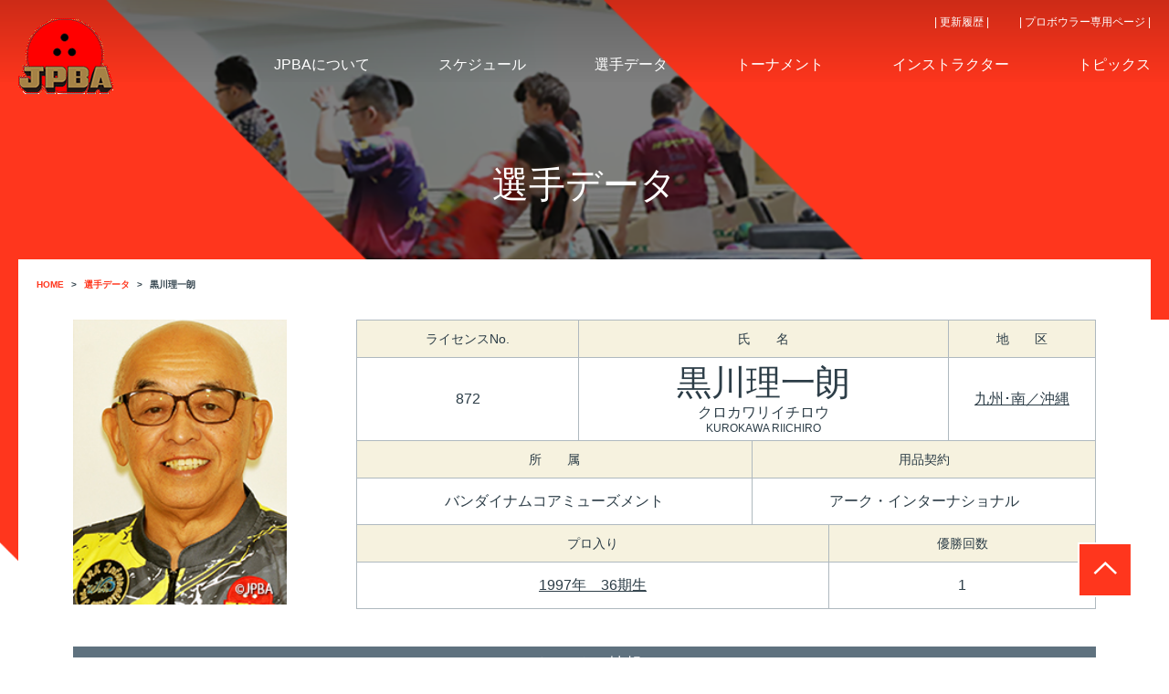

--- FILE ---
content_type: text/html; charset=UTF-8
request_url: https://www.jpba1.jp/player1/detail.html?id=M00000872&year=1999
body_size: 157230
content:
<!DOCTYPE html>
<html lang="ja">

<head>
    <meta charset="UTF-8">
    <meta http-equiv="X-UA-Compatible" content="IE=edge">
    <title>黒川理一朗｜選手データ｜公益社団法人 日本プロボウリング協会</title>

    <!-- seo title description kwd-->
    <meta name="description" itemprop="description" content="公益社団法人 日本プロボウリング協会は、プロボウリングを統括し代表する団体として、健全なるプロボウラーの育成に努めるとともに、指導者の資格認定・登録並びに養成・研修を行い、児童・青少年及び一般愛好者への普及 ・育成を図り、もって国民の心身の健全な発達と豊かな人間性の涵養を図ります。" />
    <meta name="keywords" itemprop="keywords" content="日本プロボウリング 協会、ボウリング, プロボウリング, プロボウラー, 男子プロボウリング, 女子プロボウリング" />
    <link rel="canonical" href="" />
    <!-- seo -->
    <meta property="og:type" content="website" />
    <meta property="og:image" content="https://www.jpba.or.jp/assets/img/common/ogp-bowling.png" />
    <meta property="og:site_name" content="公益社団法人 日本プロボウリング協会" />

    <!-- FB用設定 -->
    <meta property="fb:app_id" content="App-ID（15文字の半角数字）" />

    <meta property="fb:admins" content="adminID（15文字の半角数字）" />

    <!-- ※TW共通設定 -->
    <meta name="twitter:card" content="summarylargeimage" />
    <meta name="twitter:site" content="@[ID]" />
    <meta name="twitter:player" content="@[ID]" />

    <meta name="viewport" content="width=device-width">
    <link rel="stylesheet" type="text/css" href="/assets/css/style.css">
    <!-- Global site tag (gtag.js) - Google Analytics -->
    <script async src="https://www.googletagmanager.com/gtag/js?id=UA-137009891-1"></script>
    <script>
        window.dataLayer = window.dataLayer || [];

        function gtag() {
            dataLayer.push(arguments);
        }
        gtag('js', new Date());

        gtag('config', 'UA-137009891-1');

    </script>
    <script type="text/javascript" src="../assets/js/jquery.min.js"></script>

    <script>
        $(function() {
            $('a[href^=#]').click(function() {
                var speed = 400; // ミリ秒
                var href = $(this).attr("href");
                var target = $(href == "#" || href == "" ? 'html' : href);
                var position = target.offset().top;
                $('body,html').animate({
                    scrollTop: position
                }, speed, 'swing');
                return false;
            });
        });

    </script>
</head>

<body oncontextmenu="return false;">
    <section id="top">
        <header id="header" class="player-bg">
            <div class="header pc-on">
                <div class="header__inner">
                    <div class="header__logo header-logo">
                        <div class="header-logo__container">
                            <h1><a href="../"><img src="../assets/img/header/header-jpba-icon.png" alt="公益社団法人 日本プロボウリング協会 JPBA"></a></h1>
                        </div>
                    </div>
                    <div style="line-height: 28px"><br></div>
                    <ul class="header__nav header-nav">
<li class="header-nav__item">
<a href="../association/index.html" class="header__nav-link"><span>JPBAについて</span></a>
</li>
<li class="header-nav__item">
<a href="https://www.jpba1.jp/schedule/index.html" class="header__nav-link"><span>スケジュール</span></a>
</li>
<li class="header-nav__item">
<a href="../player/index.html" class="header__nav-link"><span>選手データ</span></a>
</li>
<li class="header-nav__item">
<a href="https://www.jpba.or.jp/information/tournament/tournament.html" class="header__nav-link"><span>トーナメント</span></a>
</li>
<li class="header-nav__item">
<a href="../instructor/index.html" class="header__nav-link"><span>インストラクター</span></a>
</li>
<li class="header-nav__item">
<a href="https://www.jpba.or.jp/topics.html" class="header__nav-link"><span>トピックス</span></a>
</li>
</ul>
<ul class="header__subnav">
<li>
<a href="https://www.jpba.or.jp/update_logs.html">| 更新履歴 |</a>
</li>
<li>
<a href="../mypage/index.html">| プロボウラー専用ページ |</a>
</li>
</ul>     

                    <p style="margin-top: 90pt"></p>　
                    <h2 class="header__ttl">選手データ</h2>
                    <ul class="breadcrumb">
                        <li itemscope="itemscope" itemtype="http://data-vocabulary.org/Breadcrumb">
                            <a href="../" itemprop="url">
                                <span class="red" itemprop="title">HOME</span>
                            </a>
                        </li>
                        <li itemscope="itemscope" itemtype="http://data-vocabulary.org/Breadcrumb">
                            <a href="index.html" itemprop="url">
                                <span class="red" itemprop="title">選手データ</span>
                            </a>
                        </li>
                        <li itemscope="itemscope" itemtype="http://data-vocabulary.org/Breadcrumb">
                            <a href="/player1/detail.html?id=M00000872" itemprop="url">
                                <span itemprop="title">黒川理一朗</span>
                            </a>
                        </li>
                    </ul>
                </div>
            </div>

            <div class="sp-header sp-on">
                <h1><a href="../"><img src="../assets/img/header/sp-jpba-icon.png" alt="公益社団法人 日本プロボウリング協会 JPBA"></a></h1>
                <h2 class="sp-header__ttl">選手データ</h2>
            </div>
            <a class="menu-trigger sp-on" href="#"><span></span><span></span><span></span></a>
<div id="overlay" class="sp-on">
<div class="overlay-header">
<a href="../"><img src="../assets/img/header/sp-jpba-icon.png" alt="JPBA"></a>
</div>
<div class="overlay-login">
</div> 

<ul class="overlay-item-white">
<a href="https://www.jpba.or.jp/update_logs.html">
<li>更新履歴</li>
</a>
</ul>
<ul class="overlay-item-red">
<a href="../association/index.html">
<li>JPBAについて</li>
</a>
<a href="https://www.jpba1.jp/schedule/index.html">
<li>スケジュール</li>
</a>
<a href="../player/index.html">
<li>選手データ</li>
</a>
<a href="https://www.jpba.or.jp/information/tournament/tournament.html">
<li>トーナメント</li>
</a>
<a href="../instructor/index.html">
<li>インストラクター</li>
</a>
<a href="../protest/index.html">
<li>プロテスト</li>
</a>
<a href="https://www.jpba.or.jp/topics.html">
<li>トピックス</li>
</a>
</ul>
<ul class="overlay-item-white">
<a href="../inquiry/index.html">
<li>お問い合わせ</li>
</a>
<a href="https://www.jpba.or.jp/ovservance.html">
<li>特定商取引法に基づく広告</li>
</a>
<a href="../policy/index.html">
<li>プライバシーポリシー</li>
</a>
<a href="../media/index.html">
<li>取材のお申込み</li>
</a>
</ul>
<ul class="overlay-item-red">
<li></li>
</ul>
<ul class="overlay-item-white">
<a href="../mypage">
<li>プロボウラー専用ページ</li>
</a>
</ul>
</div>
        </header>

        <section class="probowl-bg">
            <div id="mainContent" class="inner">
                <div class="bg-white">
                    <span class="top_button sp-on">
                                                                                            </span> 
                    <span class="top_button pc-on">
                                                                                            </span>
                    <ul class="sp-breadcrumb sp-on">
                        <li itemscope="itemscope" itemtype="http://data-vocabulary.org/Breadcrumb">
                            <a href="../" itemprop="url">
                                <span class="red" itemprop="title">HOME</span>
                            </a>
                        </li>
                        <li itemscope="itemscope" itemtype="http://data-vocabulary.org/Breadcrumb">
                            <a href="index.html" itemprop="url">
                                <span class="red" itemprop="title">選手データ</span>
                            </a>
                        </li>
                        <li itemscope="itemscope" itemtype="http://data-vocabulary.org/Breadcrumb">
                            <a href="/player1/detail.html?id=M00000872" itemprop="url">
                                <span itemprop="title">黒川理一朗</span>
                            </a>
                        </li>
                    </ul>

                    <div class="player-detail">
                        
                               

                        <div class="player-detail__header detail-header">
    <div class="detail-header__photo">
        <div class="detail-header__photo-pic">
            <img src="/.file/prof/M872_黒川理一朗24_web.jpg" alt="">
        </div>
        <div class="detail-header__photo-qr">
                    </div>
    </div>

    <div class="detail-header__prof">
        <table class="pc-table-on">
            <tr>
                <th class="num">ライセンスNo.</th>
                <th class="name">氏　　名</th>
                <th class="district">地　　区</th>
            </tr>
            <tr>
                <td class="num">872
                                                        </td>
                <td class="name"><span class="name">黒川理一朗</span><span class="furigana">クロカワリイチロウ</span><span class="eng">KUROKAWA RIICHIRO</span></td>
                <td class="district">
                    <a href="/player/?district=21&p=1" >
                        九州･南／沖縄
                    </a>
                </td>
            </tr>
        </table>
        <table class="pc-table-on">
            <tr>
                <th class="row2">所　　属</th>
                <th class="row2">用品契約</th>
            </tr>
            <tr>
                <td class="row2">
                                        バンダイナムコアミューズメント
                                    </td>
                <td class="row2">アーク・インターナショナル</td>
            </tr>
        </table>
        <table class="pc-table-on">
            <tr>
                <th class="row2">プロ入り</th>
                <th class="row2">優勝回数</th> 
            </tr>
            <tr>
                <td class="row2"><a href="/player/?enter_pro=1997%E5%B9%B4%E3%80%8036%E6%9C%9F%E7%94%9F&p=1" >
                    1997年　36期生
                    </a></td>
                <td class="row2">
                                        1
                                    </td>
            </tr>
        </table>
    </div>
    <div class="detail-header__prof">
        <table class="sp-table-on">
            <tr>
                <th>No.</th>
                <td>872
                                                        </td>
            </tr>
            <tr class="name">
                <th>氏名</th>
                <td><span class="name">黒川理一朗</span>
                    <span class="furigana">クロカワリイチロウ</span>
                    <span class="eng">KUROKAWA RIICHIRO</span>
                </td>
            </tr>
            <tr>
                <th>地区</th>
                <td>
                    <a href="/player/?district=21&p=1" >
                        九州･南／沖縄
                    </a>
                </td>
            </tr>
        </table>
    </div>
    <div class="detail-info__sp-bio">
        <table class="sp-table-on" style="width:100%;">
            <tr>
                <th class="belong">所　　属</th>
                <td class="belong">バンダイナムコアミューズメント</td>
            </tr>
            <tr>
                <th class="team">用品契約</th>
                <td class="team">アーク・インターナショナル</td>
            </tr>
            <tr>
                <th class="pro">プロ入り</th>
                <td>
                    <a href="/player/?enter_pro=1997%E5%B9%B4%E3%80%8036%E6%9C%9F%E7%94%9F&p=1" >
                        1997年　36期生
                    </a>
                </td>
            </tr>
            <tr>
                <th>優勝回数</th>
                <td>
                                        1
                                    </td>
            </tr> 
        </table>
    </div>
</div>


                        
                        <div class="player-detail__ttl">
                            パーソナル情報
                        </div>
                       
                        <div class="player-detail__info detail-info">
                            <table class="detail-info__bio pc-table-on">
                                <tr>
                                    <th class="birth">生年月日</th>
                                    <th class="sex">性別</th>
                                                                            <th class="height">身長</th>
                                                                                                                <th class="weight">体重</th>
                                                                        <th class="blood">血液型</th>
                                    <th class="home">出身地</th>
                                    <th class="arm">利き腕</th>
                                </tr>
                                <tr>
                                    <td>1953/12/10</td>
                                    <td>男性</td>
                                                                            <td>168cm</td>
                                                                                                                <td>80kg</td>
                                                                        <td>                                        A型
                                                                            </td>
                                    <td>
                                               

                                        <a href="/player/?birth_place=%E7%86%8A%E6%9C%AC%E7%9C%8C&p=1" >
                                            熊本県
                                        </a>
                                                                            </td>
                                    <td>右</td>
                                </tr>
                            </table>

                            <table class="detail-info__sp-bio sp-table-on" style="width:100%;">
                                <tr>
                                    <th class="birth" style="width:30%;">生年月日</th>
                                    <td style="width:70%;">1953/12/10</td>
                                </tr>
                                <tr>
                                    <th class="sex">性別</th>
                                    <td>男性</td>
                                </tr>
                                                                    <tr>
                                        <th class="height">身長</th>
                                        <td>168cm</td>
                                    </tr>
                                                                                                    <tr>    
                                        <th class="weight">体重</th>
                                        <td>80kg</td>
                                    </tr>
                                                                <tr>
                                <th class="blood">血液型</th>
                                <td>                                        A型
                                                                    </td>
                                </tr>
                                <tr>
                                    <th class="home">出身地</th>
                                    <td>       

                                        <a href="/player/?birth_place=%E7%86%8A%E6%9C%AC%E7%9C%8C&p=1" >
                                            熊本県
                                        </a>
                                        </td>
                                </tr>
                                <tr>
                                    <th class="arm">利き腕</th>
                                    <td>右</td>
                                </tr>
                            </table>
                            
                                                                            
                            
                            <table class="detail-info__prof pc-table-on">
                                                                                                                                                                                                                                                                                                                            </table>
                            
                            <table class="detail-header__sp-prof sp-table-on">    
                                                                
                                                                                                                                                                                                                                                                                              
                            </table> 
                         
                                                                          
                    </div>
               
            
                        
            <div class="player-detail__ttl">
              インストラクター情報
            </div>

            <table class="detail-info__prof pc-table-on">            
                <tr>
                    <th>インストラクター資格</th>
                    <td>
                                                                                                                        <img src="../assets/img/ins/insmark/ins_c.png">
                                                                                                                                                                                                             
                                                 
                        <img src="../assets/img/ins/insmark/jpba_sc.png"> 
                                                 
                    </td>
                </tr>            
            </table>
            <table class="detail-header__sp-prof sp-table-on">
                <th>インストラクター資格</th>
                <td class="sns">    
                                                                                                                                            <a><img src="../assets/img/ins/insmark/ins_c.png"></a>
                                                                                                                                                                         
                     
                    <a><img src="../assets/img/ins/insmark/jpba_sc.png"></a>                                         
                </td>
            </table>            

                     

                                                
                    <div class="player-detail__ttl">
                        公式戦記録
                    </div>
<!--                    <span>※2020年度は新型コロナ感染症の影響により開催トーナメントが減少した為、ランキング＆シード権は2020-2021の2年間を1シーズンとして算出、決定いたします。</span><br>-->
                        <div class="player-detail__info detail-info">
                            <table class="detail-info__rank pc-table-on">
                            <tr>
                                <th class="row5">優勝回数</th>
                                <th class="row5">総ゲーム数</th>
                                <th class="row5">トータルピン</th>
                                <th class="row5">総賞金額</th>
                                <th class="row5">通算アベレージ</th>
                            </tr>
                            <tr>
                                                                <td class="row5">1</td>
                                                                <td class="row5">1,781</td>
                                <td class="row5">354,201</td>
                                <td class="row5">\670,100</td>
                                <td class="row5">198.87</td>
                            </tr>
                        </table>
                            <table class="detail-info__rank pc-table-on">
                            <tr>
                                <th class="row3">公認パーフェクト</th>
                                <th class="row3">800シリーズ</th>
                                <th class="row3">7-10スプリットメイド</th>
                            </tr>
                            <tr>
                                <td class="row3">2</td>
                                <td class="row3">0</td>
                                <td class="row3">0</td>
                            </tr>
                        </table> 
                        </div>
                        <table class="detail-info__sp-bio sp-table-on">
                    <tr>
                        <th>優勝回数</th>
                                                <td>1</td>
                                            </tr>
                    <tr>
                        <th>総ゲーム数</th>
                        <td>1,781</td>
                    </tr>
                    <tr>
                        <th>トータルピン</th>
                        <td>354,201</td>
                    </tr>
                    <tr>
                        <th>総賞金額</th>
                        <td>\670,100</td>
                    </tr>
                    <tr>
                        <th>通算アベレージ</th>
                        <td>198.87</td>
                    </tr>
                    <tr>
                        <th>公認パーフェクト</th>
                        <td>2</td>
                    </tr>
                    <tr>
                        <th>800シリーズ</th>
                        <td>0</td>
                    </tr>
                    <tr>
                        <th>7-10スプリットメイド</th>
                        <td>0</td>
                    </tr>
                    </table>
                        
                        <p style="padding-top: 8px">※2020年度は新型コロナ感染症の影響により開催トーナメントが減少した為、ランキング＆シード権は2020-2021の2年間を1シーズンとして算出し、決定いたします。</p>
                        <div class="pc-on">
                        <table class="rank-table detail-info__ranking">
                            <tr>
                                <th>年度</th>
                                <th>順位</th>
                                <th>ゲーム数</th>
                                <th>トータルピン</th>
                                <th>ポイント</th>
                                <th>アベレージ</th>
                                <th>獲得賞金</th>
                            </tr>
                                                                                                                                                                        <tr>
                                <td class="rank-table01">
                                                                            2025年
                                                                    </td>
                                <td class="rank-table02">
                                                                        343位
                                    </td>
                                <td class="rank-table04">
                                    8
                                <td class="rank-table05">
                                    1,543
                                </td>
                                
                                <td class="rank-table03">
                                                                        
                                    0
                                   
                                                                    </td>

                                <td class="rank-table07">
                                    192.87
                                </td>
                                <td class="rank-table06">
                                    \0
                                </td>
                            </tr>

                                                                                                                                                                                                                                                                                        <tr>
                                <td class="rank-table01">
                                                                            2024年
                                                                    </td>
                                <td class="rank-table02">
                                                                        257位
                                    </td>
                                <td class="rank-table04">
                                    40
                                <td class="rank-table05">
                                    7,641
                                </td>
                                
                                <td class="rank-table03">
                                                                        
                                    0
                                   
                                                                    </td>

                                <td class="rank-table07">
                                    191.02
                                </td>
                                <td class="rank-table06">
                                    \161,000
                                </td>
                            </tr>

                                                                                                                                                                                                                                                                                        <tr>
                                <td class="rank-table01">
                                                                            2023年
                                                                    </td>
                                <td class="rank-table02">
                                                                        300位
                                    </td>
                                <td class="rank-table04">
                                    16
                                <td class="rank-table05">
                                    3,137
                                </td>
                                
                                <td class="rank-table03">
                                                                        
                                    0
                                   
                                                                    </td>

                                <td class="rank-table07">
                                    196.06
                                </td>
                                <td class="rank-table06">
                                    \0
                                </td>
                            </tr>

                                                                                                                                                                                                                                                                                        <tr>
                                <td class="rank-table01">
                                                                            2022年
                                                                    </td>
                                <td class="rank-table02">
                                                                        296位
                                    </td>
                                <td class="rank-table04">
                                    17
                                <td class="rank-table05">
                                    3,065
                                </td>
                                
                                <td class="rank-table03">
                                                                        
                                    0
                                   
                                                                    </td>

                                <td class="rank-table07">
                                    180.29
                                </td>
                                <td class="rank-table06">
                                    \0
                                </td>
                            </tr>

                                                                                                                                                                                                                                                                                        <tr>
                                <td class="rank-table01">
                                                                            2020-21年
                                                                    </td>
                                <td class="rank-table02">
                                                                        316位
                                    </td>
                                <td class="rank-table04">
                                    14
                                <td class="rank-table05">
                                    2,448
                                </td>
                                
                                <td class="rank-table03">
                                                                        
                                    0
                                   
                                                                    </td>

                                <td class="rank-table07">
                                    174.85
                                </td>
                                <td class="rank-table06">
                                    \0
                                </td>
                            </tr>

                                                                                                                                                                                                                                                                                                                                                                                                                                                                                                                        <tr>
                                <td class="rank-table01">
                                                                            2018年
                                                                    </td>
                                <td class="rank-table02">
                                                                        379位
                                    </td>
                                <td class="rank-table04">
                                    15
                                <td class="rank-table05">
                                    2,768
                                </td>
                                
                                <td class="rank-table03">
                                                                        
                                    0
                                   
                                                                    </td>

                                <td class="rank-table07">
                                    184.53
                                </td>
                                <td class="rank-table06">
                                    \0
                                </td>
                            </tr>

                                                                                                                                                                                                                                                                                        <tr>
                                <td class="rank-table01">
                                                                            2017年
                                                                    </td>
                                <td class="rank-table02">
                                                                        369位
                                    </td>
                                <td class="rank-table04">
                                    20
                                <td class="rank-table05">
                                    3,848
                                </td>
                                
                                <td class="rank-table03">
                                                                        
                                    0
                                   
                                                                    </td>

                                <td class="rank-table07">
                                    192.40
                                </td>
                                <td class="rank-table06">
                                    \0
                                </td>
                            </tr>

                                                                                                                                                                                                                                                                                        <tr>
                                <td class="rank-table01">
                                                                            2016年
                                                                    </td>
                                <td class="rank-table02">
                                                                        359位
                                    </td>
                                <td class="rank-table04">
                                    20
                                <td class="rank-table05">
                                    3,855
                                </td>
                                
                                <td class="rank-table03">
                                                                        
                                    0
                                   
                                                                    </td>

                                <td class="rank-table07">
                                    192.75
                                </td>
                                <td class="rank-table06">
                                    \0
                                </td>
                            </tr>

                                                                                                                                                                                                                                                                                        <tr>
                                <td class="rank-table01">
                                                                            2015年
                                                                    </td>
                                <td class="rank-table02">
                                                                        242位
                                    </td>
                                <td class="rank-table04">
                                    24
                                <td class="rank-table05">
                                    4,837
                                </td>
                                
                                <td class="rank-table03">
                                                                        
                                    20
                                   
                                                                    </td>

                                <td class="rank-table07">
                                    201.54
                                </td>
                                <td class="rank-table06">
                                    \0
                                </td>
                            </tr>

                                                                                                            </table>
                        <div class="pc-more player-detail__more">
                            <img src="../assets/img/player/player-more-btn.png" alt="もっと見る">
                        </div>
                        <table class="rank-table detail-info__ranking">
                                                                                                                                                                                                                                <tr>
                                <td class="rank-table01">
                                                                            2014年
                                                                    </td>
                                <td class="rank-table02">
                                                                        329位
                                    </td>
                                <td class="rank-table04">
                                    36
                                <td class="rank-table05">
                                    7,096
                                </td>
                                
                                <td class="rank-table03">
                                                                        
                                    0
                                   
                                                                    </td>

                                <td class="rank-table07">
                                    197.11
                                </td>
                                <td class="rank-table06">
                                    \0
                                </td>
                            </tr>

                                                                                                                                                                                                                                                                                        <tr>
                                <td class="rank-table01">
                                                                            2013年
                                                                    </td>
                                <td class="rank-table02">
                                                                        318位
                                    </td>
                                <td class="rank-table04">
                                    62
                                <td class="rank-table05">
                                    11,711
                                </td>
                                
                                <td class="rank-table03">
                                                                        
                                    0
                                   
                                                                    </td>

                                <td class="rank-table07">
                                    188.88
                                </td>
                                <td class="rank-table06">
                                    \0
                                </td>
                            </tr>

                                                                                                                                                                                                                                                                                        <tr>
                                <td class="rank-table01">
                                                                            2012年
                                                                    </td>
                                <td class="rank-table02">
                                                                        275位
                                    </td>
                                <td class="rank-table04">
                                    86
                                <td class="rank-table05">
                                    16,898
                                </td>
                                
                                <td class="rank-table03">
                                                                        
                                    6
                                   
                                                                    </td>

                                <td class="rank-table07">
                                    196.48
                                </td>
                                <td class="rank-table06">
                                    \0
                                </td>
                            </tr>

                                                                                                                                                                                                                                                                                        <tr>
                                <td class="rank-table01">
                                                                            2011年
                                                                    </td>
                                <td class="rank-table02">
                                                                        89位
                                    </td>
                                <td class="rank-table04">
                                    162
                                <td class="rank-table05">
                                    32,851
                                </td>
                                
                                <td class="rank-table03">
                                                                        
                                    196
                                   
                                                                    </td>

                                <td class="rank-table07">
                                    202.78
                                </td>
                                <td class="rank-table06">
                                    \267,900
                                </td>
                            </tr>

                                                                                                                                                                                                                                                                                        <tr>
                                <td class="rank-table01">
                                                                            2010年
                                                                    </td>
                                <td class="rank-table02">
                                                                        379位
                                    </td>
                                <td class="rank-table04">
                                    28
                                <td class="rank-table05">
                                    5,681
                                </td>
                                
                                <td class="rank-table03">
                                                                        
                                    0
                                   
                                                                    </td>

                                <td class="rank-table07">
                                    202.89
                                </td>
                                <td class="rank-table06">
                                    \30,000
                                </td>
                            </tr>

                                                                                                                                                                                                                                                                                        <tr>
                                <td class="rank-table01">
                                                                            2009年
                                                                    </td>
                                <td class="rank-table02">
                                                                        291位
                                    </td>
                                <td class="rank-table04">
                                    72
                                <td class="rank-table05">
                                    14,425
                                </td>
                                
                                <td class="rank-table03">
                                                                        
                                    13
                                   
                                                                    </td>

                                <td class="rank-table07">
                                    200.34
                                </td>
                                <td class="rank-table06">
                                    \0
                                </td>
                            </tr>

                                                                                                                                                                                                                                                                                        <tr>
                                <td class="rank-table01">
                                                                            2008年
                                                                    </td>
                                <td class="rank-table02">
                                                                        178位
                                    </td>
                                <td class="rank-table04">
                                    90
                                <td class="rank-table05">
                                    18,343
                                </td>
                                
                                <td class="rank-table03">
                                                                        
                                    35
                                   
                                                                    </td>

                                <td class="rank-table07">
                                    203.81
                                </td>
                                <td class="rank-table06">
                                    \36,200
                                </td>
                            </tr>

                                                                                                                                                                                                                                                                                        <tr>
                                <td class="rank-table01">
                                                                            2007年
                                                                    </td>
                                <td class="rank-table02">
                                                                        173位
                                    </td>
                                <td class="rank-table04">
                                    105
                                <td class="rank-table05">
                                    21,537
                                </td>
                                
                                <td class="rank-table03">
                                                                        
                                    35
                                   
                                                                    </td>

                                <td class="rank-table07">
                                    205.11
                                </td>
                                <td class="rank-table06">
                                    \0
                                </td>
                            </tr>

                                                                                                                                                                                                                                                                                        <tr>
                                <td class="rank-table01">
                                                                            2006年
                                                                    </td>
                                <td class="rank-table02">
                                                                        186位
                                    </td>
                                <td class="rank-table04">
                                    107
                                <td class="rank-table05">
                                    21,454
                                </td>
                                
                                <td class="rank-table03">
                                                                        
                                    38
                                   
                                                                    </td>

                                <td class="rank-table07">
                                    200.50
                                </td>
                                <td class="rank-table06">
                                    \0
                                </td>
                            </tr>

                                                                                                                                                                                                                                                                                        <tr>
                                <td class="rank-table01">
                                                                            2005年
                                                                    </td>
                                <td class="rank-table02">
                                                                        164位
                                    </td>
                                <td class="rank-table04">
                                    111
                                <td class="rank-table05">
                                    22,477
                                </td>
                                
                                <td class="rank-table03">
                                                                        
                                    29
                                   
                                                                    </td>

                                <td class="rank-table07">
                                    202.49
                                </td>
                                <td class="rank-table06">
                                    \48,000
                                </td>
                            </tr>

                                                                                                            </table>
                        <div class="pc-more player-detail__more">
                            <img src="../assets/img/player/player-more-btn.png" alt="もっと見る">
                        </div>
                        <table class="rank-table detail-info__ranking">
                                                                                                                                                                                                                                <tr>
                                <td class="rank-table01">
                                                                            2004年
                                                                    </td>
                                <td class="rank-table02">
                                                                        198位
                                    </td>
                                <td class="rank-table04">
                                    84
                                <td class="rank-table05">
                                    16,671
                                </td>
                                
                                <td class="rank-table03">
                                                                        
                                    0
                                   
                                                                    </td>

                                <td class="rank-table07">
                                    198.46
                                </td>
                                <td class="rank-table06">
                                    \0
                                </td>
                            </tr>

                                                                                                                                                                                                                                                                                        <tr>
                                <td class="rank-table01">
                                                                            2003年
                                                                    </td>
                                <td class="rank-table02">
                                                                        277位
                                    </td>
                                <td class="rank-table04">
                                    40
                                <td class="rank-table05">
                                    7,845
                                </td>
                                
                                <td class="rank-table03">
                                                                        
                                    0
                                   
                                                                    </td>

                                <td class="rank-table07">
                                    196.12
                                </td>
                                <td class="rank-table06">
                                    \0
                                </td>
                            </tr>

                                                                                                                                                                                                                                                                                        <tr>
                                <td class="rank-table01">
                                                                            2002年
                                                                    </td>
                                <td class="rank-table02">
                                                                        145位
                                    </td>
                                <td class="rank-table04">
                                    140
                                <td class="rank-table05">
                                    27,484
                                </td>
                                
                                <td class="rank-table03">
                                                                        
                                    37
                                   
                                                                    </td>

                                <td class="rank-table07">
                                    196.31
                                </td>
                                <td class="rank-table06">
                                    \0
                                </td>
                            </tr>

                                                                                                                                                                                                                                                                                        <tr>
                                <td class="rank-table01">
                                                                            2001年
                                                                    </td>
                                <td class="rank-table02">
                                                                        128位
                                    </td>
                                <td class="rank-table04">
                                    100
                                <td class="rank-table05">
                                    20,032
                                </td>
                                
                                <td class="rank-table03">
                                                                        
                                    95
                                   
                                                                    </td>

                                <td class="rank-table07">
                                    200.32
                                </td>
                                <td class="rank-table06">
                                    \47,000
                                </td>
                            </tr>

                                                                                                                                                                                                                                                                                        <tr>
                                <td class="rank-table01">
                                                                            2000年
                                                                    </td>
                                <td class="rank-table02">
                                                                        139位
                                    </td>
                                <td class="rank-table04">
                                    88
                                <td class="rank-table05">
                                    17,435
                                </td>
                                
                                <td class="rank-table03">
                                                                        
                                    59
                                   
                                                                    </td>

                                <td class="rank-table07">
                                    198.12
                                </td>
                                <td class="rank-table06">
                                    \0
                                </td>
                            </tr>

                                                                                                                                                                                                                                                                                        <tr>
                                <td class="rank-table01">
                                                                            1999年
                                                                    </td>
                                <td class="rank-table02">
                                                                        178位
                                    </td>
                                <td class="rank-table04">
                                    148
                                <td class="rank-table05">
                                    29,861
                                </td>
                                
                                <td class="rank-table03">
                                                                        
                                    32
                                   
                                                                    </td>

                                <td class="rank-table07">
                                    201.76
                                </td>
                                <td class="rank-table06">
                                    \0
                                </td>
                            </tr>

                                                                                                                                                                                                                                                                                        <tr>
                                <td class="rank-table01">
                                                                            1998年
                                                                    </td>
                                <td class="rank-table02">
                                                                        239位
                                    </td>
                                <td class="rank-table04">
                                    84
                                <td class="rank-table05">
                                    16,445
                                </td>
                                
                                <td class="rank-table03">
                                                                        
                                    0
                                   
                                                                    </td>

                                <td class="rank-table07">
                                    195.77
                                </td>
                                <td class="rank-table06">
                                    \0
                                </td>
                            </tr>

                                                                                                                                                                                                                                                                                        <tr>
                                <td class="rank-table01">
                                                                            1997年
                                                                    </td>
                                <td class="rank-table02">
                                                                        252位
                                    </td>
                                <td class="rank-table04">
                                    64
                                <td class="rank-table05">
                                    12,813
                                </td>
                                
                                <td class="rank-table03">
                                                                        
                                    0
                                   
                                                                    </td>

                                <td class="rank-table07">
                                    200.20
                                </td>
                                <td class="rank-table06">
                                    \80,000
                                </td>
                            </tr>

                                                                                                                                                                    </table>
                    </div>
                    
                    <div class="sp-on">
                        <div class="sp-rank-table">
                       
                                                                                                                                                                                                   
                            <table class="detail-info__sp-ranking">
                                <div class="detail-info__sp-ranking-ttl">
                                                                            2025年
                                                                    </div>
                                <tr>
                                    <th>順位</th>
                                    <td>                                        343位
                                                                            </td>
                                </tr>
                                <tr>
                                    <th>ゲーム数</th>
                                    <td>8</td>
                                </tr>
                                <tr>
                                    <th>トータルピン</th>
                                    <td>1,543</td>
                                </tr>
                                <tr>
                                    <th>ポイント</th>
                                    <td>
                                                                        0
                                                                        </td>
                                </tr>
                                <tr>
                                    <th>アベレージ</th>
                                    <td>192.87</td>
                                </tr>
                                <tr>
                                    <th>獲得賞金</th>
                                    <td>\0</td>
                                </tr>
                            </table>
                            　
                           　
                                                                                                                                                                                                                               
                            <table class="detail-info__sp-ranking">
                                <div class="detail-info__sp-ranking-ttl">
                                                                            2024年
                                                                    </div>
                                <tr>
                                    <th>順位</th>
                                    <td>                                        257位
                                                                            </td>
                                </tr>
                                <tr>
                                    <th>ゲーム数</th>
                                    <td>40</td>
                                </tr>
                                <tr>
                                    <th>トータルピン</th>
                                    <td>7,641</td>
                                </tr>
                                <tr>
                                    <th>ポイント</th>
                                    <td>
                                                                        0
                                                                        </td>
                                </tr>
                                <tr>
                                    <th>アベレージ</th>
                                    <td>191.02</td>
                                </tr>
                                <tr>
                                    <th>獲得賞金</th>
                                    <td>\161,000</td>
                                </tr>
                            </table>
                            　
                           　
                                                                                                                                                                                                                               
                            <table class="detail-info__sp-ranking">
                                <div class="detail-info__sp-ranking-ttl">
                                                                            2023年
                                                                    </div>
                                <tr>
                                    <th>順位</th>
                                    <td>                                        300位
                                                                            </td>
                                </tr>
                                <tr>
                                    <th>ゲーム数</th>
                                    <td>16</td>
                                </tr>
                                <tr>
                                    <th>トータルピン</th>
                                    <td>3,137</td>
                                </tr>
                                <tr>
                                    <th>ポイント</th>
                                    <td>
                                                                        0
                                                                        </td>
                                </tr>
                                <tr>
                                    <th>アベレージ</th>
                                    <td>196.06</td>
                                </tr>
                                <tr>
                                    <th>獲得賞金</th>
                                    <td>\0</td>
                                </tr>
                            </table>
                            　
                           　
                                                                                                                                                                                                                               
                            <table class="detail-info__sp-ranking">
                                <div class="detail-info__sp-ranking-ttl">
                                                                            2022年
                                                                    </div>
                                <tr>
                                    <th>順位</th>
                                    <td>                                        296位
                                                                            </td>
                                </tr>
                                <tr>
                                    <th>ゲーム数</th>
                                    <td>17</td>
                                </tr>
                                <tr>
                                    <th>トータルピン</th>
                                    <td>3,065</td>
                                </tr>
                                <tr>
                                    <th>ポイント</th>
                                    <td>
                                                                        0
                                                                        </td>
                                </tr>
                                <tr>
                                    <th>アベレージ</th>
                                    <td>180.29</td>
                                </tr>
                                <tr>
                                    <th>獲得賞金</th>
                                    <td>\0</td>
                                </tr>
                            </table>
                            　
                           　
                                                                                                                                                                                                                               
                            <table class="detail-info__sp-ranking">
                                <div class="detail-info__sp-ranking-ttl">
                                                                            2020-21年
                                                                    </div>
                                <tr>
                                    <th>順位</th>
                                    <td>                                        316位
                                                                            </td>
                                </tr>
                                <tr>
                                    <th>ゲーム数</th>
                                    <td>14</td>
                                </tr>
                                <tr>
                                    <th>トータルピン</th>
                                    <td>2,448</td>
                                </tr>
                                <tr>
                                    <th>ポイント</th>
                                    <td>
                                                                        0
                                                                        </td>
                                </tr>
                                <tr>
                                    <th>アベレージ</th>
                                    <td>174.85</td>
                                </tr>
                                <tr>
                                    <th>獲得賞金</th>
                                    <td>\0</td>
                                </tr>
                            </table>
                            　
                           　
                                                    </div>
                        <div class="sp-more player-detail__more">
                            <img src="../assets/img/player/sp-player-more-btn.png" alt="もっと見る">
                        </div>
                        <div class="sp-rank-table">
                                                                                                                                                                                                    　
                           　
                                                                                                                                                                                                                               
                            <table class="detail-info__sp-ranking">
                                <div class="detail-info__sp-ranking-ttl">
                                                                            2018年
                                                                    </div>
                                <tr>
                                    <th>順位</th>
                                    <td>                                        379位
                                                                            </td>
                                </tr>
                                <tr>
                                    <th>ゲーム数</th>
                                    <td>15</td>
                                </tr>
                                <tr>
                                    <th>トータルピン</th>
                                    <td>2,768</td>
                                </tr>
                                <tr>
                                    <th>ポイント</th>
                                    <td>
                                                                        0
                                                                        </td>
                                </tr>
                                <tr>
                                    <th>アベレージ</th>
                                    <td>184.53</td>
                                </tr>
                                <tr>
                                    <th>獲得賞金</th>
                                    <td>\0</td>
                                </tr>
                            </table>
                            　
                           　
                                                                                                                                                                                                                               
                            <table class="detail-info__sp-ranking">
                                <div class="detail-info__sp-ranking-ttl">
                                                                            2017年
                                                                    </div>
                                <tr>
                                    <th>順位</th>
                                    <td>                                        369位
                                                                            </td>
                                </tr>
                                <tr>
                                    <th>ゲーム数</th>
                                    <td>20</td>
                                </tr>
                                <tr>
                                    <th>トータルピン</th>
                                    <td>3,848</td>
                                </tr>
                                <tr>
                                    <th>ポイント</th>
                                    <td>
                                                                        0
                                                                        </td>
                                </tr>
                                <tr>
                                    <th>アベレージ</th>
                                    <td>192.40</td>
                                </tr>
                                <tr>
                                    <th>獲得賞金</th>
                                    <td>\0</td>
                                </tr>
                            </table>
                            　
                           　
                                                                                                                                                                                                                               
                            <table class="detail-info__sp-ranking">
                                <div class="detail-info__sp-ranking-ttl">
                                                                            2016年
                                                                    </div>
                                <tr>
                                    <th>順位</th>
                                    <td>                                        359位
                                                                            </td>
                                </tr>
                                <tr>
                                    <th>ゲーム数</th>
                                    <td>20</td>
                                </tr>
                                <tr>
                                    <th>トータルピン</th>
                                    <td>3,855</td>
                                </tr>
                                <tr>
                                    <th>ポイント</th>
                                    <td>
                                                                        0
                                                                        </td>
                                </tr>
                                <tr>
                                    <th>アベレージ</th>
                                    <td>192.75</td>
                                </tr>
                                <tr>
                                    <th>獲得賞金</th>
                                    <td>\0</td>
                                </tr>
                            </table>
                            　
                           　
                                                                                                                                                                                                                               
                            <table class="detail-info__sp-ranking">
                                <div class="detail-info__sp-ranking-ttl">
                                                                            2015年
                                                                    </div>
                                <tr>
                                    <th>順位</th>
                                    <td>                                        242位
                                                                            </td>
                                </tr>
                                <tr>
                                    <th>ゲーム数</th>
                                    <td>24</td>
                                </tr>
                                <tr>
                                    <th>トータルピン</th>
                                    <td>4,837</td>
                                </tr>
                                <tr>
                                    <th>ポイント</th>
                                    <td>
                                                                        20
                                                                        </td>
                                </tr>
                                <tr>
                                    <th>アベレージ</th>
                                    <td>201.54</td>
                                </tr>
                                <tr>
                                    <th>獲得賞金</th>
                                    <td>\0</td>
                                </tr>
                            </table>
                            　
                           　
                                                    </div>
                        <div class="sp-more player-detail__more">
                            <img src="../assets/img/player/sp-player-more-btn.png" alt="もっと見る">
                        </div>
                        <div class="sp-rank-table">
                                                                                                                                                                                                                               
                            <table class="detail-info__sp-ranking">
                                <div class="detail-info__sp-ranking-ttl">
                                                                            2014年
                                                                    </div>
                                <tr>
                                    <th>順位</th>
                                    <td>                                        329位
                                                                            </td>
                                </tr>
                                <tr>
                                    <th>ゲーム数</th>
                                    <td>36</td>
                                </tr>
                                <tr>
                                    <th>トータルピン</th>
                                    <td>7,096</td>
                                </tr>
                                <tr>
                                    <th>ポイント</th>
                                    <td>
                                                                        0
                                                                        </td>
                                </tr>
                                <tr>
                                    <th>アベレージ</th>
                                    <td>197.11</td>
                                </tr>
                                <tr>
                                    <th>獲得賞金</th>
                                    <td>\0</td>
                                </tr>
                            </table>
                            　
                           　
                                                                                                                                                                                                                               
                            <table class="detail-info__sp-ranking">
                                <div class="detail-info__sp-ranking-ttl">
                                                                            2013年
                                                                    </div>
                                <tr>
                                    <th>順位</th>
                                    <td>                                        318位
                                                                            </td>
                                </tr>
                                <tr>
                                    <th>ゲーム数</th>
                                    <td>62</td>
                                </tr>
                                <tr>
                                    <th>トータルピン</th>
                                    <td>11,711</td>
                                </tr>
                                <tr>
                                    <th>ポイント</th>
                                    <td>
                                                                        0
                                                                        </td>
                                </tr>
                                <tr>
                                    <th>アベレージ</th>
                                    <td>188.88</td>
                                </tr>
                                <tr>
                                    <th>獲得賞金</th>
                                    <td>\0</td>
                                </tr>
                            </table>
                            　
                           　
                                                                                                                                                                                                                               
                            <table class="detail-info__sp-ranking">
                                <div class="detail-info__sp-ranking-ttl">
                                                                            2012年
                                                                    </div>
                                <tr>
                                    <th>順位</th>
                                    <td>                                        275位
                                                                            </td>
                                </tr>
                                <tr>
                                    <th>ゲーム数</th>
                                    <td>86</td>
                                </tr>
                                <tr>
                                    <th>トータルピン</th>
                                    <td>16,898</td>
                                </tr>
                                <tr>
                                    <th>ポイント</th>
                                    <td>
                                                                        6
                                                                        </td>
                                </tr>
                                <tr>
                                    <th>アベレージ</th>
                                    <td>196.48</td>
                                </tr>
                                <tr>
                                    <th>獲得賞金</th>
                                    <td>\0</td>
                                </tr>
                            </table>
                            　
                           　
                                                                                                                                                                                                                               
                            <table class="detail-info__sp-ranking">
                                <div class="detail-info__sp-ranking-ttl">
                                                                            2011年
                                                                    </div>
                                <tr>
                                    <th>順位</th>
                                    <td>                                        89位
                                                                            </td>
                                </tr>
                                <tr>
                                    <th>ゲーム数</th>
                                    <td>162</td>
                                </tr>
                                <tr>
                                    <th>トータルピン</th>
                                    <td>32,851</td>
                                </tr>
                                <tr>
                                    <th>ポイント</th>
                                    <td>
                                                                        196
                                                                        </td>
                                </tr>
                                <tr>
                                    <th>アベレージ</th>
                                    <td>202.78</td>
                                </tr>
                                <tr>
                                    <th>獲得賞金</th>
                                    <td>\267,900</td>
                                </tr>
                            </table>
                            　
                           　
                                                                                                                                                                                                                               
                            <table class="detail-info__sp-ranking">
                                <div class="detail-info__sp-ranking-ttl">
                                                                            2010年
                                                                    </div>
                                <tr>
                                    <th>順位</th>
                                    <td>                                        379位
                                                                            </td>
                                </tr>
                                <tr>
                                    <th>ゲーム数</th>
                                    <td>28</td>
                                </tr>
                                <tr>
                                    <th>トータルピン</th>
                                    <td>5,681</td>
                                </tr>
                                <tr>
                                    <th>ポイント</th>
                                    <td>
                                                                        0
                                                                        </td>
                                </tr>
                                <tr>
                                    <th>アベレージ</th>
                                    <td>202.89</td>
                                </tr>
                                <tr>
                                    <th>獲得賞金</th>
                                    <td>\30,000</td>
                                </tr>
                            </table>
                            　
                           　
                                                    </div>
                        <div class="sp-more player-detail__more">
                            <img src="../assets/img/player/sp-player-more-btn.png" alt="もっと見る">
                        </div>
                        <div class="sp-rank-table">
                                                                                                                                                                                                                               
                            <table class="detail-info__sp-ranking">
                                <div class="detail-info__sp-ranking-ttl">
                                                                            2009年
                                                                    </div>
                                <tr>
                                    <th>順位</th>
                                    <td>                                        291位
                                                                            </td>
                                </tr>
                                <tr>
                                    <th>ゲーム数</th>
                                    <td>72</td>
                                </tr>
                                <tr>
                                    <th>トータルピン</th>
                                    <td>14,425</td>
                                </tr>
                                <tr>
                                    <th>ポイント</th>
                                    <td>
                                                                        13
                                                                        </td>
                                </tr>
                                <tr>
                                    <th>アベレージ</th>
                                    <td>200.34</td>
                                </tr>
                                <tr>
                                    <th>獲得賞金</th>
                                    <td>\0</td>
                                </tr>
                            </table>
                            　
                           　
                                                                                                                                                                                                                               
                            <table class="detail-info__sp-ranking">
                                <div class="detail-info__sp-ranking-ttl">
                                                                            2008年
                                                                    </div>
                                <tr>
                                    <th>順位</th>
                                    <td>                                        178位
                                                                            </td>
                                </tr>
                                <tr>
                                    <th>ゲーム数</th>
                                    <td>90</td>
                                </tr>
                                <tr>
                                    <th>トータルピン</th>
                                    <td>18,343</td>
                                </tr>
                                <tr>
                                    <th>ポイント</th>
                                    <td>
                                                                        35
                                                                        </td>
                                </tr>
                                <tr>
                                    <th>アベレージ</th>
                                    <td>203.81</td>
                                </tr>
                                <tr>
                                    <th>獲得賞金</th>
                                    <td>\36,200</td>
                                </tr>
                            </table>
                            　
                           　
                                                                                                                                                                                                                               
                            <table class="detail-info__sp-ranking">
                                <div class="detail-info__sp-ranking-ttl">
                                                                            2007年
                                                                    </div>
                                <tr>
                                    <th>順位</th>
                                    <td>                                        173位
                                                                            </td>
                                </tr>
                                <tr>
                                    <th>ゲーム数</th>
                                    <td>105</td>
                                </tr>
                                <tr>
                                    <th>トータルピン</th>
                                    <td>21,537</td>
                                </tr>
                                <tr>
                                    <th>ポイント</th>
                                    <td>
                                                                        35
                                                                        </td>
                                </tr>
                                <tr>
                                    <th>アベレージ</th>
                                    <td>205.11</td>
                                </tr>
                                <tr>
                                    <th>獲得賞金</th>
                                    <td>\0</td>
                                </tr>
                            </table>
                            　
                           　
                                                                                                                                                                                                                               
                            <table class="detail-info__sp-ranking">
                                <div class="detail-info__sp-ranking-ttl">
                                                                            2006年
                                                                    </div>
                                <tr>
                                    <th>順位</th>
                                    <td>                                        186位
                                                                            </td>
                                </tr>
                                <tr>
                                    <th>ゲーム数</th>
                                    <td>107</td>
                                </tr>
                                <tr>
                                    <th>トータルピン</th>
                                    <td>21,454</td>
                                </tr>
                                <tr>
                                    <th>ポイント</th>
                                    <td>
                                                                        38
                                                                        </td>
                                </tr>
                                <tr>
                                    <th>アベレージ</th>
                                    <td>200.50</td>
                                </tr>
                                <tr>
                                    <th>獲得賞金</th>
                                    <td>\0</td>
                                </tr>
                            </table>
                            　
                           　
                                                                                                                                                                                                                               
                            <table class="detail-info__sp-ranking">
                                <div class="detail-info__sp-ranking-ttl">
                                                                            2005年
                                                                    </div>
                                <tr>
                                    <th>順位</th>
                                    <td>                                        164位
                                                                            </td>
                                </tr>
                                <tr>
                                    <th>ゲーム数</th>
                                    <td>111</td>
                                </tr>
                                <tr>
                                    <th>トータルピン</th>
                                    <td>22,477</td>
                                </tr>
                                <tr>
                                    <th>ポイント</th>
                                    <td>
                                                                        29
                                                                        </td>
                                </tr>
                                <tr>
                                    <th>アベレージ</th>
                                    <td>202.49</td>
                                </tr>
                                <tr>
                                    <th>獲得賞金</th>
                                    <td>\48,000</td>
                                </tr>
                            </table>
                            　
                           　
                                                    </div>
                        <div class="sp-more player-detail__more">
                            <img src="../assets/img/player/sp-player-more-btn.png" alt="もっと見る">
                        </div>
                        <div class="sp-rank-table">
                                                                                                                                                                                                                               
                            <table class="detail-info__sp-ranking">
                                <div class="detail-info__sp-ranking-ttl">
                                                                            2004年
                                                                    </div>
                                <tr>
                                    <th>順位</th>
                                    <td>                                        198位
                                                                            </td>
                                </tr>
                                <tr>
                                    <th>ゲーム数</th>
                                    <td>84</td>
                                </tr>
                                <tr>
                                    <th>トータルピン</th>
                                    <td>16,671</td>
                                </tr>
                                <tr>
                                    <th>ポイント</th>
                                    <td>
                                                                        0
                                                                        </td>
                                </tr>
                                <tr>
                                    <th>アベレージ</th>
                                    <td>198.46</td>
                                </tr>
                                <tr>
                                    <th>獲得賞金</th>
                                    <td>\0</td>
                                </tr>
                            </table>
                            　
                           　
                                                                                                                                                                                                                               
                            <table class="detail-info__sp-ranking">
                                <div class="detail-info__sp-ranking-ttl">
                                                                            2003年
                                                                    </div>
                                <tr>
                                    <th>順位</th>
                                    <td>                                        277位
                                                                            </td>
                                </tr>
                                <tr>
                                    <th>ゲーム数</th>
                                    <td>40</td>
                                </tr>
                                <tr>
                                    <th>トータルピン</th>
                                    <td>7,845</td>
                                </tr>
                                <tr>
                                    <th>ポイント</th>
                                    <td>
                                                                        0
                                                                        </td>
                                </tr>
                                <tr>
                                    <th>アベレージ</th>
                                    <td>196.12</td>
                                </tr>
                                <tr>
                                    <th>獲得賞金</th>
                                    <td>\0</td>
                                </tr>
                            </table>
                            　
                           　
                                                                                                                                                                                                                               
                            <table class="detail-info__sp-ranking">
                                <div class="detail-info__sp-ranking-ttl">
                                                                            2002年
                                                                    </div>
                                <tr>
                                    <th>順位</th>
                                    <td>                                        145位
                                                                            </td>
                                </tr>
                                <tr>
                                    <th>ゲーム数</th>
                                    <td>140</td>
                                </tr>
                                <tr>
                                    <th>トータルピン</th>
                                    <td>27,484</td>
                                </tr>
                                <tr>
                                    <th>ポイント</th>
                                    <td>
                                                                        37
                                                                        </td>
                                </tr>
                                <tr>
                                    <th>アベレージ</th>
                                    <td>196.31</td>
                                </tr>
                                <tr>
                                    <th>獲得賞金</th>
                                    <td>\0</td>
                                </tr>
                            </table>
                            　
                           　
                                                                                                                                                                                                                               
                            <table class="detail-info__sp-ranking">
                                <div class="detail-info__sp-ranking-ttl">
                                                                            2001年
                                                                    </div>
                                <tr>
                                    <th>順位</th>
                                    <td>                                        128位
                                                                            </td>
                                </tr>
                                <tr>
                                    <th>ゲーム数</th>
                                    <td>100</td>
                                </tr>
                                <tr>
                                    <th>トータルピン</th>
                                    <td>20,032</td>
                                </tr>
                                <tr>
                                    <th>ポイント</th>
                                    <td>
                                                                        95
                                                                        </td>
                                </tr>
                                <tr>
                                    <th>アベレージ</th>
                                    <td>200.32</td>
                                </tr>
                                <tr>
                                    <th>獲得賞金</th>
                                    <td>\47,000</td>
                                </tr>
                            </table>
                            　
                           　
                                                                                                                                                                                                                               
                            <table class="detail-info__sp-ranking">
                                <div class="detail-info__sp-ranking-ttl">
                                                                            2000年
                                                                    </div>
                                <tr>
                                    <th>順位</th>
                                    <td>                                        139位
                                                                            </td>
                                </tr>
                                <tr>
                                    <th>ゲーム数</th>
                                    <td>88</td>
                                </tr>
                                <tr>
                                    <th>トータルピン</th>
                                    <td>17,435</td>
                                </tr>
                                <tr>
                                    <th>ポイント</th>
                                    <td>
                                                                        59
                                                                        </td>
                                </tr>
                                <tr>
                                    <th>アベレージ</th>
                                    <td>198.12</td>
                                </tr>
                                <tr>
                                    <th>獲得賞金</th>
                                    <td>\0</td>
                                </tr>
                            </table>
                            　
                           　
                                                    </div>
                        <div class="sp-more player-detail__more">
                            <img src="../assets/img/player/sp-player-more-btn.png" alt="もっと見る">
                        </div>
                        <div class="sp-rank-table">
                                                                                                                                                                                                                               
                            <table class="detail-info__sp-ranking">
                                <div class="detail-info__sp-ranking-ttl">
                                                                            1999年
                                                                    </div>
                                <tr>
                                    <th>順位</th>
                                    <td>                                        178位
                                                                            </td>
                                </tr>
                                <tr>
                                    <th>ゲーム数</th>
                                    <td>148</td>
                                </tr>
                                <tr>
                                    <th>トータルピン</th>
                                    <td>29,861</td>
                                </tr>
                                <tr>
                                    <th>ポイント</th>
                                    <td>
                                                                        32
                                                                        </td>
                                </tr>
                                <tr>
                                    <th>アベレージ</th>
                                    <td>201.76</td>
                                </tr>
                                <tr>
                                    <th>獲得賞金</th>
                                    <td>\0</td>
                                </tr>
                            </table>
                            　
                           　
                                                                                                                                                                                                                               
                            <table class="detail-info__sp-ranking">
                                <div class="detail-info__sp-ranking-ttl">
                                                                            1998年
                                                                    </div>
                                <tr>
                                    <th>順位</th>
                                    <td>                                        239位
                                                                            </td>
                                </tr>
                                <tr>
                                    <th>ゲーム数</th>
                                    <td>84</td>
                                </tr>
                                <tr>
                                    <th>トータルピン</th>
                                    <td>16,445</td>
                                </tr>
                                <tr>
                                    <th>ポイント</th>
                                    <td>
                                                                        0
                                                                        </td>
                                </tr>
                                <tr>
                                    <th>アベレージ</th>
                                    <td>195.77</td>
                                </tr>
                                <tr>
                                    <th>獲得賞金</th>
                                    <td>\0</td>
                                </tr>
                            </table>
                            　
                           　
                                                                                                                                                                                                                               
                            <table class="detail-info__sp-ranking">
                                <div class="detail-info__sp-ranking-ttl">
                                                                            1997年
                                                                    </div>
                                <tr>
                                    <th>順位</th>
                                    <td>                                        252位
                                                                            </td>
                                </tr>
                                <tr>
                                    <th>ゲーム数</th>
                                    <td>64</td>
                                </tr>
                                <tr>
                                    <th>トータルピン</th>
                                    <td>12,813</td>
                                </tr>
                                <tr>
                                    <th>ポイント</th>
                                    <td>
                                                                        0
                                                                        </td>
                                </tr>
                                <tr>
                                    <th>アベレージ</th>
                                    <td>200.20</td>
                                </tr>
                                <tr>
                                    <th>獲得賞金</th>
                                    <td>\80,000</td>
                                </tr>
                            </table>
                            　
                           　
                                                                                                            </div>
                    </div>

                    <a name="entry">
                        <div class="player-detail__ttl">
                            出場大会
                        </div>
                    </a>

                    <form name="searchForm" action="/player1/detail.html">                    <div class="player-detail__history detail-history">
                        <div class="detail-history__wrap">
                                                                                    <a href="/player1/detail.html?id=M00000872&amp;year=2025#entry">
                                <div class="detail-history__wrap-item">
                                    2025年度
                                </div>
                            </a>
                                                                                                                <a href="/player1/detail.html?id=M00000872&amp;year=2024#entry">
                                <div class="detail-history__wrap-item">
                                    2024年度
                                </div>
                            </a>
                                                                                                                <a href="/player1/detail.html?id=M00000872&amp;year=2023#entry">
                                <div class="detail-history__wrap-item">
                                    2023年度
                                </div>
                            </a>
                                                                                                                <a href="/player1/detail.html?id=M00000872&amp;year=2022#entry">
                                <div class="detail-history__wrap-item">
                                    2022年度
                                </div>
                            </a>
                                                                                                                <a href="/player1/detail.html?id=M00000872&amp;year=2021#entry">
                                <div class="detail-history__wrap-item">
                                    2021年度
                                </div>
                            </a>
                                                                                                                <a href="/player1/detail.html?id=M00000872&amp;year=2020#entry">
                                <div class="detail-history__wrap-item">
                                    2020年度
                                </div>
                            </a>
                                                                                                                <a href="/player1/detail.html?id=M00000872&amp;year=2018#entry">
                                <div class="detail-history__wrap-item">
                                    2018年度
                                </div>
                            </a>
                                                                                                                <a href="/player1/detail.html?id=M00000872&amp;year=2017#entry">
                                <div class="detail-history__wrap-item">
                                    2017年度
                                </div>
                            </a>
                                                                                                                <a href="/player1/detail.html?id=M00000872&amp;year=2016#entry">
                                <div class="detail-history__wrap-item">
                                    2016年度
                                </div>
                            </a>
                                                                                                                <a href="/player1/detail.html?id=M00000872&amp;year=2015#entry">
                                <div class="detail-history__wrap-item">
                                    2015年度
                                </div>
                            </a>
                                                                                                                <a href="/player1/detail.html?id=M00000872&amp;year=2014#entry">
                                <div class="detail-history__wrap-item">
                                    2014年度
                                </div>
                            </a>
                                                                                                                <a href="/player1/detail.html?id=M00000872&amp;year=2013#entry">
                                <div class="detail-history__wrap-item">
                                    2013年度
                                </div>
                            </a>
                                                                                                                <a href="/player1/detail.html?id=M00000872&amp;year=2012#entry">
                                <div class="detail-history__wrap-item">
                                    2012年度
                                </div>
                            </a>
                                                                                                                <a href="/player1/detail.html?id=M00000872&amp;year=2011#entry">
                                <div class="detail-history__wrap-item">
                                    2011年度
                                </div>
                            </a>
                                                                                                                <a href="/player1/detail.html?id=M00000872&amp;year=2010#entry">
                                <div class="detail-history__wrap-item">
                                    2010年度
                                </div>
                            </a>
                                                                                                                <a href="/player1/detail.html?id=M00000872&amp;year=2009#entry">
                                <div class="detail-history__wrap-item">
                                    2009年度
                                </div>
                            </a>
                                                                                                                <a href="/player1/detail.html?id=M00000872&amp;year=2008#entry">
                                <div class="detail-history__wrap-item">
                                    2008年度
                                </div>
                            </a>
                                                                                                                <a href="/player1/detail.html?id=M00000872&amp;year=2007#entry">
                                <div class="detail-history__wrap-item">
                                    2007年度
                                </div>
                            </a>
                                                                                                                <a href="/player1/detail.html?id=M00000872&amp;year=2006#entry">
                                <div class="detail-history__wrap-item">
                                    2006年度
                                </div>
                            </a>
                                                                                                                <a href="/player1/detail.html?id=M00000872&amp;year=2005#entry">
                                <div class="detail-history__wrap-item">
                                    2005年度
                                </div>
                            </a>
                                                                                                                <a href="/player1/detail.html?id=M00000872&amp;year=2004#entry">
                                <div class="detail-history__wrap-item">
                                    2004年度
                                </div>
                            </a>
                                                                                                                <a href="/player1/detail.html?id=M00000872&amp;year=2003#entry">
                                <div class="detail-history__wrap-item">
                                    2003年度
                                </div>
                            </a>
                                                                                                                <a href="/player1/detail.html?id=M00000872&amp;year=2002#entry">
                                <div class="detail-history__wrap-item">
                                    2002年度
                                </div>
                            </a>
                                                                                                                <a href="/player1/detail.html?id=M00000872&amp;year=2001#entry">
                                <div class="detail-history__wrap-item">
                                    2001年度
                                </div>
                            </a>
                                                                                                                <a href="/player1/detail.html?id=M00000872&amp;year=2000#entry">
                                <div class="detail-history__wrap-item">
                                    2000年度
                                </div>
                            </a>
                                                                                                                <a href="/player1/detail.html?id=M00000872&amp;year=1999#entry">
                                <div class="detail-history__wrap-item">
                                    1999年度
                                </div>
                            </a>
                                                                                                                <a href="/player1/detail.html?id=M00000872&amp;year=1998#entry">
                                <div class="detail-history__wrap-item">
                                    1998年度
                                </div>
                            </a>
                                                                                                                <a href="/player1/detail.html?id=M00000872&amp;year=1997#entry">
                                <div class="detail-history__wrap-item">
                                    1997年度
                                </div>
                            </a>
                                                                                    <var></var>
                        </div>
                    </div>
                    </form>
                    <table class="detail-info__ranking pc-table-on">
                        <tr>
                            <th>開催年</th>
                            <th>開催日</th>
                            <th>大会名</th>
                            <th>順位</th>
                            <th>獲得賞金</th>
                            <th>アベレージ</th>
                        </tr>

                                                　                        <tr>
                            <td>1999</td>
                            <td>1/18</td>
                            
                            
                            
                            <td>
                                                                 99上半期順位決定戦
                                                            </td>    
                            <td>                                73位
                                                            </td>
                            <td>\0</td>
                            <td>202.54</td>
                        </tr>
                                                                        　                        <tr>
                            <td>1999</td>
                            <td>2/3</td>
                            
                            
                            
                            <td>
                                                                第34回報知オールスター
                                                            </td>    
                            <td>                                140位
                                                            </td>
                            <td>\0</td>
                            <td>206.25</td>
                        </tr>
                                                                        　                        <tr>
                            <td>1999</td>
                            <td>2/19</td>
                            
                            
                            
                            <td>
                                                                第16回関東オープン
                                                            </td>    
                            <td>                                128位
                                                            </td>
                            <td>\0</td>
                            <td>202.15</td>
                        </tr>
                                                                        　                        <tr>
                            <td>1999</td>
                            <td>5/6</td>
                            
                            
                            
                            <td>
                                                                 99東海オープン
                                                            </td>    
                            <td>                                99位
                                                            </td>
                            <td>\0</td>
                            <td>210.80</td>
                        </tr>
                                                                        　                        <tr>
                            <td>1999</td>
                            <td>5/21</td>
                            
                            
                            
                            <td>
                                                                 99KIRIN CUP OPEN
                                                            </td>    
                            <td>                            </td>
                            <td>\0</td>
                            <td>184.62</td>
                        </tr>
                                                                        　                        <tr>
                            <td>1999</td>
                            <td>6/29</td>
                            
                            
                            
                            <td>
                                                                 99下半期順位決定戦
                                                            </td>    
                            <td>                                77位
                                                            </td>
                            <td>\0</td>
                            <td>206.70</td>
                        </tr>
                                                                        　                        <tr>
                            <td>1999</td>
                            <td>8/21</td>
                            
                            
                            
                            <td>
                                                                 99プロボウリング新人戦
                                                            </td>    
                            <td>                                60位
                                                            </td>
                            <td>\0</td>
                            <td>199.37</td>
                        </tr>
                                                                        　                        <tr>
                            <td>1999</td>
                            <td>10/7</td>
                            
                            
                            
                            <td>
                                                                第22回関西オープン
                                                            </td>    
                            <td>                            </td>
                            <td>\0</td>
                            <td>181.75</td>
                        </tr>
                                                                        　                        <tr>
                            <td>1999</td>
                            <td>10/14</td>
                            
                            
                            
                            <td>
                                                                栃木オープン 99
                                                            </td>    
                            <td>                                84位
                                                            </td>
                            <td>\0</td>
                            <td>197.70</td>
                        </tr>
                                                                    </table>


                    <table class="detail-info__sp-ranking sp-table-on">
                        
                        <!-- ? -->
                                                                        <tr>
                            <th>開催日</th>
                            <td bgcolor="#f6f2df">1999/1/18</td>
                        </tr>
                        <tr>
                            <th>大会名</th>
                                                        <td>
                                                                 99上半期順位決定戦
                                                            </td>
                        </tr>
                        <tr>
                            <th>順位</th>
                            <td>                                73位
                                                            </td>
                        </tr>
                        <tr>
                            <th>トータルピン</th>
                            <td>4,861</td>
                        </tr>
                        <tr>
                            <th>アベレージ</th>
                            <td>202.54</td>
                        </tr>
                        <tr>
                            <th>獲得賞金</th>
                            <td>\0</td>
                        </tr>
                                                                                                <tr>
                            <th>開催日</th>
                            <td bgcolor="#f6f2df">1999/2/3</td>
                        </tr>
                        <tr>
                            <th>大会名</th>
                                                        <td>
                                                                第34回報知オールスター
                                                            </td>
                        </tr>
                        <tr>
                            <th>順位</th>
                            <td>                                140位
                                                            </td>
                        </tr>
                        <tr>
                            <th>トータルピン</th>
                            <td>3,300</td>
                        </tr>
                        <tr>
                            <th>アベレージ</th>
                            <td>206.25</td>
                        </tr>
                        <tr>
                            <th>獲得賞金</th>
                            <td>\0</td>
                        </tr>
                                                                                                <tr>
                            <th>開催日</th>
                            <td bgcolor="#f6f2df">1999/2/19</td>
                        </tr>
                        <tr>
                            <th>大会名</th>
                                                        <td>
                                                                第16回関東オープン
                                                            </td>
                        </tr>
                        <tr>
                            <th>順位</th>
                            <td>                                128位
                                                            </td>
                        </tr>
                        <tr>
                            <th>トータルピン</th>
                            <td>4,043</td>
                        </tr>
                        <tr>
                            <th>アベレージ</th>
                            <td>202.15</td>
                        </tr>
                        <tr>
                            <th>獲得賞金</th>
                            <td>\0</td>
                        </tr>
                                                                                                <tr>
                            <th>開催日</th>
                            <td bgcolor="#f6f2df">1999/5/6</td>
                        </tr>
                        <tr>
                            <th>大会名</th>
                                                        <td>
                                                                 99東海オープン
                                                            </td>
                        </tr>
                        <tr>
                            <th>順位</th>
                            <td>                                99位
                                                            </td>
                        </tr>
                        <tr>
                            <th>トータルピン</th>
                            <td>4,216</td>
                        </tr>
                        <tr>
                            <th>アベレージ</th>
                            <td>210.8</td>
                        </tr>
                        <tr>
                            <th>獲得賞金</th>
                            <td>\0</td>
                        </tr>
                                                                                                <tr>
                            <th>開催日</th>
                            <td bgcolor="#f6f2df">1999/5/21</td>
                        </tr>
                        <tr>
                            <th>大会名</th>
                                                        <td>
                                                                 99KIRIN CUP OPEN
                                                            </td>
                        </tr>
                        <tr>
                            <th>順位</th>
                            <td>                            </td>
                        </tr>
                        <tr>
                            <th>トータルピン</th>
                            <td>1,477</td>
                        </tr>
                        <tr>
                            <th>アベレージ</th>
                            <td>184.62</td>
                        </tr>
                        <tr>
                            <th>獲得賞金</th>
                            <td>\0</td>
                        </tr>
                                                                                                <tr>
                            <th>開催日</th>
                            <td bgcolor="#f6f2df">1999/6/29</td>
                        </tr>
                        <tr>
                            <th>大会名</th>
                                                        <td>
                                                                 99下半期順位決定戦
                                                            </td>
                        </tr>
                        <tr>
                            <th>順位</th>
                            <td>                                77位
                                                            </td>
                        </tr>
                        <tr>
                            <th>トータルピン</th>
                            <td>4,961</td>
                        </tr>
                        <tr>
                            <th>アベレージ</th>
                            <td>206.7</td>
                        </tr>
                        <tr>
                            <th>獲得賞金</th>
                            <td>\0</td>
                        </tr>
                                                                                                <tr>
                            <th>開催日</th>
                            <td bgcolor="#f6f2df">1999/8/21</td>
                        </tr>
                        <tr>
                            <th>大会名</th>
                                                        <td>
                                                                 99プロボウリング新人戦
                                                            </td>
                        </tr>
                        <tr>
                            <th>順位</th>
                            <td>                                60位
                                                            </td>
                        </tr>
                        <tr>
                            <th>トータルピン</th>
                            <td>1,595</td>
                        </tr>
                        <tr>
                            <th>アベレージ</th>
                            <td>199.37</td>
                        </tr>
                        <tr>
                            <th>獲得賞金</th>
                            <td>\0</td>
                        </tr>
                                                                                                <tr>
                            <th>開催日</th>
                            <td bgcolor="#f6f2df">1999/10/7</td>
                        </tr>
                        <tr>
                            <th>大会名</th>
                                                        <td>
                                                                第22回関西オープン
                                                            </td>
                        </tr>
                        <tr>
                            <th>順位</th>
                            <td>                            </td>
                        </tr>
                        <tr>
                            <th>トータルピン</th>
                            <td>1,454</td>
                        </tr>
                        <tr>
                            <th>アベレージ</th>
                            <td>181.75</td>
                        </tr>
                        <tr>
                            <th>獲得賞金</th>
                            <td>\0</td>
                        </tr>
                                                                                                <tr>
                            <th>開催日</th>
                            <td bgcolor="#f6f2df">1999/10/14</td>
                        </tr>
                        <tr>
                            <th>大会名</th>
                                                        <td>
                                                                栃木オープン 99
                                                            </td>
                        </tr>
                        <tr>
                            <th>順位</th>
                            <td>                                84位
                                                            </td>
                        </tr>
                        <tr>
                            <th>トータルピン</th>
                            <td>3,954</td>
                        </tr>
                        <tr>
                            <th>アベレージ</th>
                            <td>197.7</td>
                        </tr>
                        <tr>
                            <th>獲得賞金</th>
                            <td>\0</td>
                        </tr>
                                                                    </table>
                
                                    </div>       
                <div class="player-detail__btnArea">
                    <div class="player-detail__btnArea-l">
                        
                        <a href="">
                            <img src="../assets/img/player/player-back-btn.png" class="pc-inline-on" alt="戻る">
                            <img src="../assets/img/player/sp-player-back-btn.png" class="sp-inline-on" alt="戻る">
                        </a>
                    </div>
                                    </div>

                <div class="to-top">
                    <a href="#top">
                        <img src="../assets/img/common/to-top-icon.png" alt="">
                    </a>
                </div>


            </div>
            </div>
        </section>


        <!DOCTYPE html>
<html lang="ja">
  <body>
<footer id="footer">
    <!-- <div class="footer__shareArea pc-on">
      <p class="footer__shareArea-txt">このページをシェアする<p>
      <div class="footer__shareArea-content">
        <a href=""><img src="assets/img/footer/facebook-icon.png" class="pc-on" alt="facebook"></a>
        <a href=""><img src="assets/img/footer/Twitter-icon.png" class="pc-on" alt="twitter"></a>
      </div>
    </div>
    <div class="footer__shareArea sp-on">
      <p class="footer__shareArea-txt">このページをシェアする<p>
      <div class="footer__shareArea-content">
        <a href=""><img src="assets/img/footer/sp-fb-icon.png" class="sp-on" alt="facebook"></a>
        <a href=""><img src="assets/img/footer/sp-tw-icon.png" class="sp-on" alt="twitter"></a>
        <a href=""><img src="assets/img/footer/sp-line-icon.png" class="sp-on" alt="twitter"></a>
      </div>
    </div> -->
    <div class="footer__container">
        <div class="footer__inner">
              <div class="col-sm col-sm-1">
                  <a class="footer__logo-link" href="https://www.jpba.or.jp/">
                    <div class="footer__logo">
                      <img src="/assets/img/footer/footer-jpba-logo.png" width="366" height="64" alt="公益社団法人 日本プロボウリング協会"/>
                    </div>
                  </a>
              </div>
              <div class="col-sm col-sm-2 pc-on">
                  <ul class="footer__menus">
                    <li><a href="../../association/index.html" title="JPBAについて">JPBAについて</a></li>
                    <li><a href="https://www.jpba1.jp/schedule/index.html" title="スケジュール">スケジュール</a></li>
                    <li><a href="../../player/index.html" title="選手データ">選手データ</a></li>
                    <li><a href="https://www.jpba.or.jp/information/tournament/tournament.html" title="トーナメント">トーナメント</a></li>
                  </ul>
              </div>
              <div class="col-sm col-sm-3 pc-on">
                  <ul class="footer__menus">
                    <li><a href="../../instructor/index.html" title="インストラクター">インストラクター</a></li>
                    <li><a href="../../protest/index.html" title="プロテスト">プロテスト</a></li>
                    <li><a href="https://www.jpba.or.jp/topics.html" title="トピックス">トピックス</a></li>
                  </ul>
              </div>
              <div class="col-sm col-sm-4 pc-on">
                  <ul class="footer__menus">
                    <li><a href="../../inquiry/index.html" title="お問い合わせ">お問い合わせ</a></li>
                    <li><a href="../../ovservance/index.html" title="特定商取引に関する表記" >特定商取引に関する表記</a></li>
                    <li><a href="../../policy/index.html" title="プライバシーポリシー">プライバシーポリシー</a></li>
                    <li><a href="../../media/index.html">取材のお申込み</a></li>  
                </ul>
              </div>
              <div class="footer__copyright col-sm-12">
                <p>このサイトに掲載されている記事、写真、映像等、これらの素材をいかなる方法においても無断で複写・転載することは禁じられております。</p><br>
                © 公益社団法人日本プロボウリング協会, All Rights Reserved.
              </div>
          </div>
      </div>
  </footer>
  </body>
</html>

        
        <script src="../assets/js/jquery.min.js"></script>
        <script src="../assets/js/app.js"></script>
        <script>
            $(function() {
                $('.rank-table:not(.rank-table:first-child)').css('display', 'none');
                $('.pc-more').nextAll('.pc-more').css('display', 'none');
                $('.pc-more').on('click', function() {
                    $(this).css('display', 'none');
                    $(this).next('.rank-table').slideDown('slow');
                    $(this).nextAll('.pc-more:first').css('display', 'block');
                });
            });

        </script>

        <script>
            $(function() {
                $('.sp-rank-table:not(.sp-rank-table:first-child)').css('display', 'none');
                $('.sp-more').nextAll('.sp-more').css('display', 'none');
                $('.sp-more').on('click', function() {
                    $(this).css('display', 'none');
                    $(this).next('.sp-rank-table').slideDown('slow');
                    $(this).nextAll('.sp-more:first').css('display', 'block');
                });
            });

        </script>
    </section>
</body>

</html>


--- FILE ---
content_type: text/css
request_url: https://www.jpba1.jp/assets/css/style.css
body_size: 742835
content:
@charset "UTF-8";

html,
body,
div,
span,
applet,
object,
iframe,
h1,
h2,
h3,
h4,
h5,
h6,
p,
blockquote,
pre,
a,
abbr,
acronym,
address,
big,
cite,
code,
del,
dfn,
em,
img,
ins,
kbd,
q,
s,
samp,
small,
strike,
strong,
sub,
sup,
tt,
var,
b,
u,
i,
center,
dl,
dt,
dd,
ol,
ul,
li,
fieldset,
form,
label,
legend,
table,
caption,
tbody,
tfoot,
thead,
tr,
th,
td,
article,
aside,
canvas,
details,
embed,
figure,
figcaption,
footer,
header,
hgroup,
menu,
nav,
output,
ruby,
section,
summary,
time,
mark,
audio,
video {
    margin: 0;
    padding: 0;
    border: 0;
    font: inherit;
    font-size: 100%;
    vertical-align: baseline;
}

html {
    line-height: 1;
}

ol,
ul {
    list-style: none;
}

table {
    border-collapse: collapse;
    border-spacing: 0;
}

table-zero {
    border: none;
    border-collapse: collapse;
    border-spacing: 0;
}

caption,
th,
td {
    text-align: left;
    font-weight: normal;
    vertical-align: middle;
}

q,
blockquote {
    quotes: none;
}

q:before,
q:after,
blockquote:before,
blockquote:after {
    content: "";
    content: none;
}

a img {
    border: none;
}

article,
aside,
details,
figcaption,
figure,
footer,
header,
hgroup,
main,
menu,
nav,
section,
summary {
    display: block;
}

.clearfix:after {
    content: ".";
    display: block;
    height: 0;
    font-size: 0;
    clear: both;
    visibility: hidden;
}

body {
    font-size: 14px;
    line-height: 1.6;
    font-family: "ヒラギノ角ゴ Pro W3", "Hiragino Kaku Gothic Pro", "メイリオ", Meiryo, "MS Pゴシック", "MS PGothic", sans-serif;
    background: #fff;
    color: #2c3d47;
	/* 選択禁止 */
	user-select: none;
	-moz-user-select: none;
	-webkit-user-select: none;
	-ms-user-select: none;
}

body.menu-open {
    overflow: hidden;
}

html,
body {
    height: 100%;
}

.pc-on {
    display: block;
}

.sp-on {
    display: none;
}

.pc-inline-on {
    display: inline-block;
}

.sp-inline-on {
    display: none;
}

.pc-table-on {
    display: inline-table;
}

.sp-table-on {
    display: none;
}

a {
    color: #2c3d47;
    text-decoration: none;
    -webkit-transition: all 0.2s;
    transition: all 0.2s;
}

a:hover {
    opacity: 0.8;
}

a img {
    -webkit-transition: all 0.4s;
    transition: all 0.4s;
}

a img:hover {
    opacity: 0.8;
}

em {
    font-style: italic !important;
}

strong {
    font-weight: bold !important;
}

#header {
    height: 350px;
    width: 100%;
    background-size: cover;
    position: relative;
}

#header .header {
    z-index: 10;
    width: 100%;
    height: 90px;
    background: -webkit-linear-gradient(rgba(0, 0, 0, 0.2), rgba(0, 0, 0, 0.01));
    background: linear-gradient(rgba(0, 0, 0, 0.2), rgba(0, 0, 0, 0.01));
}

#header .header__inner {
    position: relative;
    display: block;
    width: 1240px;
    height: 90px;
    margin: 0 auto;
}

#header .header__inner:after {
    content: ".";
    display: block;
    height: 0;
    font-size: 0;
    clear: both;
    visibility: hidden;
}

#header .header__inner .header__ttl {
    font-size: 40px;
    text-align: center;
    color: #fff;
}

#header .header__inner .breadcrumb {
    padding: 20px 0 80px 20px;
    font-size: 10px;
    background: #fff;
    margin-top: 50px;
}

#header .header__inner .breadcrumb li {
    display: inline;
    list-style: none;
    font-weight: bold;
}

#header .header__inner .breadcrumb li:after {
    content: '>';
    padding: 0 5px;
}

#header .header__inner .breadcrumb li:last-child:after {
    content: '';
}

#header .header__inner .breadcrumb li a {
    text-decoration: none;
}

#header .header__inner .breadcrumb li a span.red {
    color: #ff361d;
}

#header .header__inner .breadcrumb li a:hover {
    text-decoration: underline;
}

#header .header-logo {
    float: left;
}

#header .header-logo__container {
    display: table-cell;
    width: 86px;
    height: 130px;
    vertical-align: middle;
    text-align: center;
}

#header .header-nav {
    height: 100%;
    float: right;
    padding-top: 30px;
}

#header .header-nav a {
    color: #fff;
    font-size: 16px;
}

#header .header-nav__item {
    display: table-cell;
    vertical-align: middle;
    text-align: inherit;
    padding-left: 75px;
}

#header .header-nav__item span.is-active {
    padding-bottom: 8px;
    border-bottom: 1px solid #ff361d;
}

#header .header__subnav {
    position: absolute;
    top: 15px;
    right: 0px;
    font-size: 12px;
}

#header .header__subnav li {
    display: inline-block;
    vertical-align: middle;
    text-align: inherit;
    margin-left: 30px;
}

#header .header__subnav li a {
    color: #fff;
}

#header .header__subnav li span {
    color: #fff;
    font-size: 20px;
}

/* 0530 k.tani add */
#header .header__login_member {
    color: #fff;
    font-size: 20px;
}

/* 0319 k.tani add */
.calendar-bg {
    background-image: url(../img/header/pc-calendar-header.png);
}

.player-bg {
    background-image: url(../img/header/pc-player-header.png);
}

.tour-bg {
    background-image: url(../img/header/pc-tour-header.png);
}

.instructor-bg {
    background-image: url(../img/header/pc-instructor-header.png);
}

.information-bg {
    background-image: url(../img/header/pc-info-header.png);
}

.policy-bg {
    background-image: url(../img/header/pc-policy-header.png);
}

.mypage-bg {
    background-image: url(../img/header/pc-mypage-header.png);
}

.inquiry-bg {
    background-image: url(../img/header/pc-inquiry-header.png);
}

.inter-bg {
    background-image: url(../img/header/pc-inter-header.png);
}

.asso-bg {
    background-image: url(../img/header/pc-asso-header.png);
}

.support-bg {
    background-image: url(../img/header/pc-support-header.png);
}

.attract-bg {
    background-image: url(../img/header/pc-attract-header.png);
}

.policy-bg {
    background-image: url(../img/header/pc-policy-header.png);
}

.tourasso-bg {
    background-image: url(../img/header/pc-tourasso-header.png);
}

.pr-bg {
    background-image: url(../img/header/pc-copr-header.png);
}

#footer .footer__shareArea {
    z-index: 10;
    width: 100%;
    height: 160px;
    background: #f3f3f3;
    border-bottom: 1px solid #fff;
    text-align: center;
    position: relative;
}

#footer .footer__shareArea-txt {
    position: absolute;
    top: 30px;
    margin: 0 auto;
    left: 0;
    right: 0;
    font-size: 14px;
}

#footer .footer__shareArea-content {
    width: 1200px;
    position: absolute;
    top: 66px;
    margin: 0 auto;
    left: 0;
    right: 0;
}

#footer .footer__shareArea-content a {
    width: 100px;
    display: inline-block;
}

#footer .footer__container {
    z-index: 10;
    width: 100%;
    background: #f3f3f3;
}

#footer .footer__inner {
    position: relative;
    width: 1200px;
    height: 100%;
    margin: 0 auto;
    padding: 35px 0 30px 0;
    overflow: hidden;
}

#footer .footer__inner .col-sm .footer__menus li {
    margin-bottom: 10px;
}

#footer .footer__inner .col-sm .footer__menus li a {
    color: #ff361d;
    font-size: 14px;
}

#footer .footer__inner .col-sm-1 {
    width: 440px;
    float: left;
}

#footer .footer__inner .col-sm-2 {
    width: 170px;
    float: left;
}

#footer .footer__inner .col-sm-3 {
    width: 220px;
    float: left;
}

#footer .footer__inner .col-sm-4 {
    width: 370px;
    float: left;
}

#footer .footer__inner .col-sm-12 {
    width: 1200px;
    display: block;
    overflow: hidden;
}

#footer .footer__copyright {
    padding-top: 50px;
    font-size: 14px;
    text-align: center;
}

#footer .footer__copyright p {
    font-size: 10px;
}

#mainContent:after {
    content: ".";
    display: block;
    height: 0;
    font-size: 0;
    clear: both;
    visibility: hidden;
}

.probowl-bg {
    background-image: url(../img/common/pc-probowl-bg.png);
    background-size: cover;
    background-position: 0 -420px;
    position: relative;
}

.inner {
    display: block;
    width: 1240px;
    margin: 0 auto;
}

.inner:after {
    content: ".";
    display: block;
    height: 0;
    font-size: 0;
    clear: both;
    visibility: hidden;
}

.bg-white {
    background: #fff;
    opacity: 1.0;
    margin-bottom: 80px;
    padding: 0 60px 60px 60px;
}

.to-top {
    position: fixed;
    right: calc((100% - 1200px)/2);
    bottom: 60px;
    z-index: 999;
}

.top_button {
    position: absolute;
    right: calc((100% - 1050px)/2);
    top: -63px;
}

/* 選手データ　top icon（A CLASS...） 0605 ktani */

.m-b-30 {
    margin-bottom: 30px;
}

.m-b-60 {
    margin-bottom: 60px;
}

.m-b-80 {
    margin-bottom: 80px;
}

.m-b-100 {
    margin-bottom: 100px;
}

.m-b-160 {
    margin-bottom: 160px;
}

.p-d-170 {
    padding: 20px 170px 0 170px !important;
}

.bg-white .notification {
    font-size: 16px;
}

.character-red {
    color: #ff361d;
}

a.red-link {
    color: #ff351d;
    text-decoration: underline;
}

@media screen and (max-width: 768px) {
    body {
        font-size: 12px;
    }

    img {
        width: 100%;
    }

    input[type="text"],
    input[type="button"],
    input[type="email"],
    input[type="submit"],
    input[type="password"],
    textarea {
        box-sizing: border-box;
        -moz-box-sizing: border-box;
        -webkit-box-sizing: border-box;
        -webkit-appearance: none;
        max-width: 100%;
        border-radius: 0;
    }

    table {
        table-layout: fixed;
        word-wrap: break-word;
    }

    .m-b-30 {
        margin-bottom: 30px;
    }

    .sp-m-b-30 {
        margin-bottom: 30px;
    }

    .m-b-60 {
        margin-bottom: 30px;
    }

    .m-b-80 {
        margin-bottom: 30px;
    }

    .m-b-100 {
        margin-bottom: 30px;
    }

    .m-b-160 {
        margin-bottom: 30px;
    }

    .p-d-170 {
        padding: 10px 0px !important;
    }

    .pc-on {
        display: none;
    }

    .sp-on {
        display: block;
    }

    .pc-inline-on {
        display: none;
    }

    .sp-inline-on {
        display: inline-block;
    }

    .pc-table-on {
        display: none;
    }

    .sp-table-on {
        display: inline-table;
    }

    #header {
        height: 155px;
        width: 100%;
        background-size: cover;
        background-repeat: no-repeat;
    }

    #header .sp-header {
        padding: 10px;
        text-align: left;
        height: 100%;
    }

    #header .sp-header img {
        width: 55px;
    }

    #header .sp-header__ttl {
        color: #fff;
        font-size: 22px;
        text-align: center;
        margin-top: 25px;
        line-height: 30px;
    }

    #header .sp-header__login_member {
        position: fixed;
        top: 48px;
        width: 100%;
        color: #fff;
        font-size: 14px;
        text-align: center;
    }

    /* 0319 k.tani add */
    #header .menu-trigger,
    #header .menu-trigger span {
        display: inline-block;
        -webkit-transition: all .4s;
        transition: all .4s;
        box-sizing: border-box;
    }

    #header a.sp-header-login {
        position: fixed;
        top: 0;
        right: 50px;
        width: 50.5px;
        height: auto;
        z-index: 999999;
    }

    #header a.sp-header-logout {
        position: fixed;
        top: 0;
        right: 50px;
        width: 50.5px;
        height: auto;
        z-index: 999999;
    }

    #header a.sp-header-logout_new {
        position: fixed;
        top: 0;
        right: 50px;
        width: 100px;
        height: auto;
        z-index: 999999;
    }

    /*0321 ktani add */
    #header a.menu-trigger {
        position: fixed;
        top: 0;
        right: 0;
        width: 50px;
        height: 50px;
        z-index: 999999;
        background: rgba(0, 0, 0, 0.4);
    }

    #header a.menu-trigger.active {
        background: #ff361d;
    }

    #header .menu-trigger span {
        position: absolute;
        z-index: 999999;
        left: 13px;
        width: 50%;
        height: 3px;
        background-color: #fff;
        border-radius: 4px;
    }

    #header .menu-trigger span:nth-of-type(1) {
        top: 14px;
    }

    #header .menu-trigger span:nth-of-type(2) {
        top: 23px;
    }

    #header .menu-trigger span:nth-of-type(3) {
        bottom: 15px;
    }

    #header .menu-trigger.active span:nth-of-type(1) {
        -webkit-transform: translateY(20px) rotate(-45deg);
        transform: translateY(11px) rotate(-45deg);
    }

    #header .menu-trigger.active span:nth-of-type(2) {
        opacity: 0;
    }

    #header .menu-trigger.active span:nth-of-type(3) {
        -webkit-transform: translateY(-20px) rotate(45deg);
        transform: translateY(-7px) rotate(45deg);
    }

    #header #overlay {
        display: none;
        text-align: center;
        z-index: 9999;
        background: #ff361d;
        padding: 0;
        box-sizing: border-box;
        position: fixed;
        width: 100%;
        left: 0;
        top: 0;
        right: 0;
        bottom: 0;
        overflow: scroll;
    }

    #header #overlay .overlay-header {
        text-align: left;
        padding: 10px;
    }

    #header #overlay .overlay-header img {
        width: 55px;
    }

    #header #overlay .overlay-login {
        text-align: center;
        padding-bottom: 10px;
    }

    #header #overlay .overlay-login img {
        width: 220px;
    }

    #header #overlay .overlay-item-red {
        padding-left: 0px;
    }

    #header #overlay .overlay-item-red a {
        color: #fff;
        text-decoration: none;
        font-size: 15px;
    }

    #header #overlay .overlay-item-red li {
        padding: 6px 0;
        border-top: 1px solid #fff;
    }

    #header #overlay .overlay-item-white {
        padding-left: 0px;
        background: #f3f3f3;
    }

    #header #overlay .overlay-item-white a {
        color: #ff361d;
        text-decoration: none;
        font-size: 15px;
    }

    #header #overlay .overlay-item-white li {
        padding: 6px 0;
        border-top: 1px solid #ff361d;
    }

    .calendar-bg {
        background-image: url(../img/header/sp-calendar-header.png);
    }

    .player-bg {
        background-image: url(../img/header/sp-player-header.png);
    }

    .tour-bg {
        background-image: url(../img/header/sp-tour-header.png);
    }

    .instructor-bg {
        background-image: url(../img/header/sp-instructor-header.png);
    }

    .information-bg {
        background-image: url(../img/header/sp-info-header.png);
    }

    .policy-bg {
        background-image: url(../img/header/sp-policy-header.png);
    }

    .mypage-bg {
        background-image: url(../img/header/sp-mypage-header.png);
    }

    .inquiry-bg {
        background-image: url(../img/header/sp-inquiry-header.png);
    }

    .inter-bg {
        background-image: url(../img/header/sp-inter-header.png);
    }

    .asso-bg {
        background-image: url(../img/header/sp-asso-header.png);
    }

    .support-bg {
        background-image: url(../img/header/sp-support-header.png);
    }

    .attract-bg {
        background-image: url(../img/header/sp-attract-header.png);
    }

    .policy-bg {
        background-image: url(../img/header/sp-policy-header.png);
    }

    .tourasso-bg {
        background-image: url(../img/header/sp-tourasso-header.png);
    }

    .pr-bg {
        background-image: url(../img/header/sp-copr-header.png);
    }

    .sp-breadcrumb {
        padding: 5px 0 5px 5px;
        font-size: 10px;
        background: #fff;
        margin-top: 0;
    }

    .sp-breadcrumb li {
        display: inline;
        list-style: none;
        font-weight: bold;
    }

    .sp-breadcrumb li:after {
        content: '>';
        padding: 0 5px;
    }

    .sp-breadcrumb li:last-child:after {
        content: '';
    }

    .sp-breadcrumb li a {
        text-decoration: none;
    }

    .sp-breadcrumb li a span.red {
        color: #ff361d;
    }

    .sp-breadcrumb li a:hover {
        text-decoration: underline;
    }

    #footer .footer__shareArea {
        height: 130px;
    }

    #footer .footer__shareArea-txt {
        position: absolute;
        top: 30px;
        font-size: 10px;
    }

    #footer .footer__shareArea-content {
        width: 100%;
        position: absolute;
        top: 40px;
        margin: 20px auto;
    }

    #footer .footer__shareArea-content a {
        width: 40px;
        margin: 5px;
        display: inline-block;
    }

    #footer .footer__container {
        z-index: 10;
        width: 100%;
        height: auto;
        background: #f3f3f3;
    }

    #footer .footer__inner {
        position: relative;
        width: 100%;
        height: 100%;
        margin: 0 auto;
        padding: 35px 0 15px 0;
        overflow: hidden;
    }

    #footer .footer__inner .col-sm .footer__menus li {
        margin-bottom: 10px;
    }

    #footer .footer__inner .col-sm .footer__menus li a {
        color: #ff361d;
        font-size: 14px;
    }

    #footer .footer__inner .col-sm-1 {
        width: 100%;
        float: none;
    }

    #footer .footer__inner .col-sm-2 {
        width: 100%;
        float: none;
    }

    #footer .footer__inner .col-sm-3 {
        width: 100%;
        float: none;
    }

    #footer .footer__inner .col-sm-4 {
        width: 100%;
        float: none;
    }

    #footer .footer__inner .col-sm-12 {
        width: 100%;
        display: block;
        overflow: hidden;
    }

    #footer .footer__copyright {
        padding-top: 30px;
        font-size: 11px;
        text-align: center;
    }

    #footer .footer__copyright p {
        font-size: 9px;
    }

    #footer .footer__logo {
        width: 70%;
        height: auto;
        /* 0321 k.tani  */
        margin: 0 auto;
    }

    .inner {
        position: relative;
        display: block;
        width: 100%;
        margin: 0 auto;
    }

    .bg-white {
        background: #fff;
        opacity: 1.0;
        margin-bottom: 50px;
        padding: 10px;
    }

    .to-top {
        position: fixed;
        right: 10px;
        bottom: 30px;
        z-index: 999;
        width: 40px;
    }

    .top_button {
        position: absolute;
        right: 10px;
        top: 20px;
        /* 選手データ　top icon（A CLASS...） 0605 ktani  */
        display: flex;
    }

    .bg-white .notification {
        font-size: 12px;
    }
}
/*input type checkbox用　20241113 ktani*/
.chkbox {
/*	margin:			0 0 10px 20px;*/
    cursor:	pointer;
}
/* ラベルのスタイル　*/
.chkbox label {
	padding-left:		23px;			 /*ラベルの位置*/ 
/*	font-size:		32px;*/
/*	line-height:		32px;*/
	display:		inline-block;
	cursor:			pointer;
	position:		relative;
}

/* ボックスのスタイル */
input[type='checkbox']{
    -moz-transform-origin: right bottom;
    -moz-transform: scale( 1 , 1 );
    -webkit-transform-origin: right bottom;
    -webkit-transform: scale( 1 , 1 );
    cursor:			pointer;
}
label, input[type='checkbox'] {
    cursor: pointer;
}
.chkbox label:before {
	content:		'';
	width:			1.2em;			/* ボックスの横幅 */
	height:			1.2em;			/* ボックスの縦幅 */
	display:		inline-block;
	position:		absolute;
	left:			0;
    cursor:			pointer;
/*    margin-top: 2px;*/
    
	background-color:	#fff;
    border: 2px solid #afb9bf; 
/*	box-shadow:		inset 1px 2px 3px 0px #000;*/
	border-radius:		2px 2px 2px 2px;
}
/* 元のチェックボックスを表示しない */
.chkbox input[type='checkbox'] {
	display:		none;
/*    -webkit-appearance: none;*/
    -webkit-transform: scale(2,2);
}
/* チェックした時のスタイル */
.chkbox input[type='checkbox']:checked + label:before {
/*	-webkit-transform: scale(2,2);*/
    content:		'\2713';		/* チェックの文字 */ 
	width:			1.2em;			/* ボックスの横幅 */
	height:			1.2em;			/* ボックスの縦幅 */
    cursor:			pointer;
    
    font-size:		1.2em;			 /*チェックのサイズ*/ 
    line-height: 1.2em;
	color:			#fff;			/* チェックの色 */
	background-color:	#06f;			/* チェックした時の色 */
}
/*input type checkbox用　終わり*/

/*tooltip　20241209 ktani*/
/* カーソルを重ねる要素 */
.tooltip {
  position: relative; /* ツールチップの位置の基準に */
  cursor: pointer; /* カーソルを当てたときにポインターに */
}
/* ツールチップのテキスト */
.tooltip-text {
  opacity: 0; /* はじめは隠しておく */
  visibility: hidden; /* はじめは隠しておく */
  position: absolute; /* 絶対配置 */
  left: 50%; /* 親に対して中央配置 */
  transform: translateX(-50%); /* 親に対して中央配置 */
  bottom: -30px; /* 親要素下からの位置 */
  display: inline-block;
  padding: 5px; /* 余白 */
  white-space: nowrap; /* テキストを折り返さない */
  font-size: 0.8rem; /* フォントサイズ */
  line-height: 1.3; /* 行間 */
  background: #333; /* 背景色 */
  color: #fff; /* 文字色 */
  border-radius: 3px; /* 角丸 */
  transition: 0.3s ease-in; /* アニメーション */
}
/* ホバー時にツールチップの非表示を解除 */
.tooltip:hover .tooltip-text {
  opacity: 1;
  visibility: visible;
}
/*tooltip　終わり*/

.probowl-card {
    width: 600px;
    margin: 0 auto 60px;
    text-align: center;
}

.probowl-card__ttl {
    background: #5f727f;
    color: #fff;
    padding: 5px 0;
    font-size: 20px;
}

.probowl-card__content {
    background: #f3f3f3;
    padding: 30px 20px;
}

.probowl-card__content section.simple-form {
    width: 330px;
    margin: 20px auto 40px;
}

.probowl-card__content section.simple-form input {
    border: 1px solid #ff361d;
    font-size: 16px;
    width: 100%;
    text-align: center;
    padding: 8px 0;
}

.probowl-card__content section.card-form {
    position: relative;
    width: 100%;
}

.probowl-card__content section.card-form input {
    border: 1px solid #ff361d;
    font-size: 16px;
    width: 100%;
    text-align: center;
    padding: 8px 0;
    margin: 20px 0 10px 140px;
    width: 330px;
}

.probowl-card__content section.card-form label {
    position: absolute;
    left: 20px;
    top: 15px;
    width: 150px;
    text-align: right;
}

.probowl-card .card-content__b {
    font-weight: bold;
}

.probowl-card .card-content__s {
    font-weight: normal;
    font-size: 14px;
    margin: 15px 0;
}

.probowl-card__btn {
    margin: 20px auto;
}

.probowl-card .forget-pw {
    color: #ff361d;
    text-decoration: underline;
}

@media screen and (max-width: 768px) {
    body {
        font-size: 12px;
    }

    img {
        width: 100%;
        object-fit: contain;
    }

    .pc-on {
        display: none;
    }

    .sp-on {
        display: block;
    }

    input[type="text"],
    input[type="button"],
    input[type="email"],
    input[type="submit"],
    input[type="password"],
    textarea {
        box-sizing: border-box;
        -moz-box-sizing: border-box;
        -webkit-box-sizing: border-box;
        -webkit-appearance: none;
        max-width: 100%;
        border-radius: 0;
    }

    .probowl-card {
        width: 100%;
        margin: 20px auto;
        text-align: center;
    }

    .probowl-card__ttl {
        background: #5f727f;
        color: #fff;
        padding: 5px 0;
        font-size: 18px;
    }

    .probowl-card__content {
        background: #f3f3f3;
        padding: 25px 10px;
    }

    .probowl-card__content section.simple-form {
        width: 100%;
        margin: 10px auto 20px;
    }

    .probowl-card__content section.simple-form input {
        border: 1px solid #ff361d;
        font-size: 14px;
        width: 100%;
        text-align: center;
        padding: 8px 0;
    }

    .probowl-card__content section.card-form {
        position: static;
        width: 100%;
    }

    .probowl-card__content section.card-form input {
        border: 1px solid #ff361d;
        font-size: 14px;
        width: 100%;
        text-align: center;
        padding: 8px 0;
        margin: 5px 0;
        width: 100%;
    }

    .probowl-card__content section.card-form label {
        position: static;
        left: 0;
        top: 0;
        width: 100%;
        text-align: center;
        font-size: 14px;
    }

    .probowl-card__content .card-content__b {
        font-weight: bold;
        font-size: 14px;
    }

    .probowl-card__content .card-content__s {
        font-weight: normal;
        font-size: 14px;
        margin: 15px 0;
    }

    .probowl-card__btn {
        margin: 30px auto 20px;
        width: 70%;
    }
}

.pc-on {
    display: block;
}

.sp-on {
    display: none;
}

.top-header {
    height: 120px;
    width: 100%;
    background-color: black;
    background-size: cover;
    position: relative;
}

.top-header .header {
    z-index: 10;
    width: 100%;
    height: 90px;
    background: -webkit-linear-gradient(rgba(0, 0, 0, 0.2), rgba(0, 0, 0, 0.01));
    background: linear-gradient(rgba(0, 0, 0, 0.2), rgba(0, 0, 0, 0.01));
}

.top-header .header__inner {
    position: relative;
    display: block;
    width: 1200px;
    height: 10px;
    margin: 0 auto;
}

.top-header .header-logo {
    float: left;
}

.top-header .header-logo__container {
    display: table-cell;
    width: 86px;
    height: 130px;
    vertical-align: middle;
    text-align: center;
}

.top-header .header-nav {
    height: 100%;
    float: right;
    padding-top: 30px;
}

.top-header .header-nav a {
    color: #fff;
    font-size: 16px;
}

.top-header .header-nav__item {
    display: table-cell;
    vertical-align: middle;
    text-align: inherit;
    padding-left: 75px;
}

.top-header .header__subnav {
    position: absolute;
    top: 15px;
    right: 0px;
    font-size: 12px;
}

.top-header .header__subnav li {
    display: inline-block;
    margin-left: 30px;
}

.top-header .header__subnav li a {
    color: #fff;
}

.top-header .header__subnav li span {
    color: #fff;
    font-size: 20px;
}

/* 0530 k.tani add */
.top-header .header__login_member {
    color: #fff;
    font-size: 20px;
}

/* 0319 k.tani add */
.top-mainttl {
    position: absolute;
    top: 47%;
    left: 50%;
    -webkit-transform: translate(-50%, -50%);
    transform: translate(-50%, -50%);
}

.top-logo img {
    position: absolute;
    bottom: 4vh;
    /*   25px;    80px  */
    left: 0;
    right: 0;
    margin: 0 auto;
    text-align: center;
}

.top-logo .swiper-pagination {
    bottom: 35px;
    left: 0;
    width: 100%;
    position: absolute;
    text-align: center;
    -webkit-transition: .3s;
    transition: .3s;
    -webkit-transform: translate3d(0, 0, 0);
    transform: translate3d(0, 0, 0);
    z-index: 10;
}

.top-logo .swiper-pagination .swiper-pagination-bullet {
    width: 8px;
    height: 8px;
    display: inline-block;
    border-radius: 100%;
    background: #fff;
    margin: 0 10px;
    opacity: 1.0;
}

.top-logo .swiper-pagination .swiper-pagination-bullet-active {
    opacity: 1.0;
    background: #ff361d !important;
}

.top-msg {
    background-image: url(../img/top/top-msg-bg.png);
    background-size: cover;
    text-align: center;
    font-size: 16px;
    color: #000000;
    height: 420px;
    padding: 30px;
    position: relative;
}

.top-msg_05 {
    background-image: url(../img/top/top-msg-bg05.png);
    background-size: cover;
    text-align: center;
    font-size: 16px;
    color: #000000;
    height: 420px;
    padding: 50px;
    position: relative;
}

.top-msg_03 {
    background-image: url(../img/top/top-msg-bg03.png);
    background-size: cover;
    text-align: center;
    font-size: 16px;
    color: #000000;
    height: 420px;
    padding: 50px;
    position: relative;
}

.top-msg_06 {
    background-image: url(../img/top/top-msg-bg06.png);
    background-size: cover;
    text-align: center;
    font-size: 16px;
    color: #000000;
    height: 520px;
    padding: 90px;
    position: relative;
}

.top-attractive {
    margin-top: 100px;
}

.top-attractive:after {
    content: ".";
    display: block;
    height: 0;
    font-size: 0;
    clear: both;
    visibility: hidden;
}

.top-attractive__bg {
    position: absolute;
    top: 45px;
    left: 0;
    right: 0;
    margin: 0 auto;
    z-index: 10;
    position: relative;
    text-align: center;
}

.top-attractive__bg-ttl {
    position: absolute;
    top: 75px;
    font-size: 40px;
    left: 0;
    right: 0;
    margin: 0 auto;
    z-index: 10;
    text-align: center;
    color: #ff361d;
    font-weight: bold;
    letter-spacing: 3.0px;
}

.top-attractive__item {
    width: 50%;
    float: left;
    position: relative;
    text-align: center;
    height: 500px;
}

.top-attractive__item-ttl {
    position: absolute;
    bottom: 120px;
    left: 0;
    right: 0;
    color: #fff;
    font-size: 36px;
    padding: 10px 0;
    border: 1px solid #fff;
    display: inline-block;
    width: 350px;
    margin: 0 auto;
}

.f-s-34 {
    font-size: 34px;
}

.top-activity {
    position: relative;
    margin: 60px auto 60px;
}

.top-activity:after {
    content: ".";
    display: block;
    height: 0;
    font-size: 0;
    clear: both;
    visibility: hidden;
}

.top-activity__bg {
    position: absolute;
    top: 30px;
    left: 0;
    right: 0;
    margin: 0 auto;
    z-index: 10;
    text-align: center;
    position: relative;
}

.top-activity__bg-ttl {
    position: absolute;
    top: 22px;
    font-size: 40px;
    left: 0;
    right: 0;
    margin: 0 auto;
    z-index: 10;
    text-align: center;
    color: #ff361d;
    letter-spacing: 3.0px;
}

.top-activity__item {
    width: 33.3333%;
    float: left;
    position: relative;
    text-align: center;
    height: 500px;
}

.top-activity__item img {
    width: 100%;
}

.top-activity__item-ttl {
    position: absolute;
    bottom: 60px;
    left: 0;
    right: 0;
    color: #fff;
    font-size: 30px;
    padding: 10px 10px;
    background-color: rgba(0, 0, 0, 0.5);
    /* 9x29 add tani  */
    border: 1px solid #fff;
    display: inline-block;
    width: 280px;
    margin: 0 auto;
}

.top-activity__item-ttl2 {
    position: absolute;
    bottom: 35px;
    left: 0;
    right: 0;
    color: #fff;
    font-size: 30px;
    padding: 10px 10px;
    background-color: rgba(0, 0, 0, 0.5);
    /* 9x29 add tani  */
    border: 1px solid #fff;
    display: inline-block;
    width: 280px;
    margin: 0 auto;
}

.top-info {
    padding: 80px 0;
    background: #f3f3f3;
}

.top-info__ttl {
    font-size: 40px;
    color: #ff361d;
    text-align: center;
    margin-bottom: 40px;
}

.top-info__item {
    margin-bottom: 20px;
    padding: 0 120px;
}

.top-info__item-date {
    display: inline-block;
    width: 132px;
    font-size: 16px;
    margin-right: 5px;
}

.top-info__item-category {
    display: inline-block;
    text-align: center;
    font-size: 12px;
    padding: 2px 0;
    width: 90px;
    color: #fff;
    margin-right: 25px;
}

.top-info__item .event {
    background: #a0b300;
}

.top-info__item .tournament {
    background: #0055a1;
}

.top-info__item .instructor {
    background: #8a18fa;
}

.top-info__item .tv {
    background: #eb3da3;
}

.top-info__item .news {
    background: #e49600;
}

.top-info__item .social {
    background: #00adcc;
}

.top-info__item .minutes {
    background: #eb3da3;
}

.top-info__item .notice {
    background: #00adcc;
}

.top-info__item-ttl {
    display: inline-block;
    color: #ff361d;
    border-bottom: none;
    max-width: 698px;
}

.top-info__item-ttl span {
    font-size: 18px;
}

.top-info__listBtn {
    margin-top: 40px;
    text-align: center;
}

.top-contents {
    position: relative;
    margin: 100px auto 0;
}

.top-contents:after {
    content: ".";
    display: block;
    height: 0;
    font-size: 0;
    clear: both;
    visibility: hidden;
}

.top-contents__item {
    width: 380px;
    float: left;
    position: relative;
    text-align: center;
    margin: 0 30px 20px 0;
}

.top-contents__item-last {
    width: 380px;
    float: left;
    position: relative;
    text-align: center;
    margin: 0 0 20px 0;
}

.top-contents__item img {
    width: 100%;
}

.top-contents__item-ttl {
    position: absolute;
    bottom: 30px;
    left: 0;
    right: 0;
    color: #fff;
    font-size: 30px;
    display: inline-block;
    margin: 0 auto;
    text-align: center;
}

.top-related {
    padding-bottom: 20px;
}

.top-related__ttl {
    font-size: 36px;
    text-align: center;
    margin-top: 40px;
}

.top-related__container {
    padding: 30px 15px 20px 15px;
}

.top-related .related-container {
    position: relative;
}

.top-related .related-container::after {
    content: ".";
    display: block;
    height: 0;
    font-size: 0;
    clear: both;
    visibility: hidden;
}

.top-related .related-container__col {
    float: left;
    margin-right: 0px;
}

.top-related .related-container__col-last {
    float: left;
    margin-right: 0;
}

.top-related .related-container__col-list li {
    margin-bottom: 10px;
}

.top-related .related-container__col2 {
    float: center;
    margin: 0 auto;
}

.top-related .related-container__col-last2 {
    float: center;
    margin: 0 auto;
}

.top-related .related-container__contactBtn {
    text-align: center;
    margin: 0 auto;
    position: absolute;
    left: 0;
    right: 0;
    bottom: -80px;
}

@media screen and (max-width: 768px) {
    body {
        font-size: 12px;
    }

    img {
        width: 100%;
    }

    .pc-on {
        display: none;
    }

    .sp-on {
        display: block;
    }

    input[type="text"],
    input[type="button"],
    input[type="email"],
    input[type="submit"],
    input[type="password"],
    textarea {
        box-sizing: border-box;
        -moz-box-sizing: border-box;
        -webkit-box-sizing: border-box;
        -webkit-appearance: none;
        max-width: 100%;
        border-radius: 0;
    }

    .top-header {
        height: 80px;
        width: 100%;
        background-color: black;
        /* background-image: url(../img/top/top-bg.png); */
        background-size: cover;
        position: relative;
        /* ハンバーガーボタン */
    }

    .top-header .header {
        z-index: 10;
        width: 100%;
        height: 70px;
        background: -webkit-linear-gradient(rgba(0, 0, 0, 0.2), rgba(0, 0, 0, 0.01));
        background: linear-gradient(rgba(0, 0, 0, 0.2), rgba(0, 0, 0, 0.01));
    }

    .top-header .header__inner {
        position: relative;
        display: block;
        width: 100%;
        height: 70px;
        margin: 0 auto;
    }

    .top-header .header-logo {
        float: left;
    }

    .top-header .header-logo__container {
        display: table-cell;
        width: 86px;
        height: 100px;
        vertical-align: middle;
        text-align: center;
    }

    .top-header .header-nav {
        height: 100%;
        float: right;
        padding-top: 30px;
    }

    .top-header .header-nav a {
        color: #fff;
    }

    .top-header .header-nav__item {
        display: table-cell;
        vertical-align: middle;
        text-align: inherit;
        padding-left: 70px;
    }

    .top-header .sp-header {
        padding: 10px;
        text-align: left;
    }

    .top-header .sp-header img {
        width: 55px;
    }

    .top-header .sp-header__login_member {
        position: fixed;
        top: 48px;
        width: 100%;
        color: #fff;
        font-size: 14px;
        text-align: center;
    }

    /* 0319 k.tani add */
    .top-header .menu-trigger,
    .top-header .menu-trigger span {
        display: inline-block;
        -webkit-transition: all .4s;
        transition: all .4s;
        box-sizing: border-box;
    }

    .top-header a.sp-header-login {
        position: fixed;
        top: 0;
        right: 50px;
        width: 50.5px;
        height: auto;
        z-index: 999999;
    }

    .top-header a.sp-header-logout {
        position: fixed;
        top: 0;
        right: 50px;
        width: 50.5px;
        height: auto;
        z-index: 999999;
    }

    .top-header a.sp-header-logout_new {
        position: fixed;
        top: 0;
        right: 50px;
        width: 100px;
        height: auto;
        z-index: 999999;
    }

    /*0321 ktani add */

    .top-header a.menu-trigger {
        position: fixed;
        top: 0;
        right: 0;
        width: 50px;
        height: 50px;
        z-index: 999999;
        background: rgba(0, 0, 0, 0.4);
    }

    .top-header a.menu-trigger.active {
        background: #ff361d;
    }

    .top-header .menu-trigger span {
        position: absolute;
        z-index: 999999;
        left: 13px;
        width: 50%;
        height: 3px;
        background-color: #fff;
        border-radius: 4px;
    }

    .top-header .menu-trigger span:nth-of-type(1) {
        top: 14px;
    }

    .top-header .menu-trigger span:nth-of-type(2) {
        top: 23px;
    }

    .top-header .menu-trigger span:nth-of-type(3) {
        bottom: 15px;
    }

    .top-header .menu-trigger.active span:nth-of-type(1) {
        -webkit-transform: translateY(20px) rotate(-45deg);
        transform: translateY(11px) rotate(-45deg);
    }

    .top-header .menu-trigger.active span:nth-of-type(2) {
        opacity: 0;
    }

    .top-header .menu-trigger.active span:nth-of-type(3) {
        -webkit-transform: translateY(-20px) rotate(45deg);
        transform: translateY(-7px) rotate(45deg);
    }

    .top-header #overlay {
        display: none;
        text-align: center;
        z-index: 9999;
        background: #ff361d;
        padding: 0;
        box-sizing: border-box;
        position: fixed;
        width: 100%;
        left: 0;
        top: 0;
        right: 0;
        bottom: 0;
        overflow: scroll;
    }

    .top-header #overlay .overlay-header {
        text-align: left;
        padding: 10px;
    }

    .top-header #overlay .overlay-header img {
        width: 55px;
    }

    .top-header #overlay .overlay-login {
        text-align: center;
        padding-bottom: 10px;
    }

    .top-header #overlay .overlay-login img {
        width: 220px;
    }

    .top-header #overlay .overlay-item-red {
        padding-left: 0px;
    }

    .top-header #overlay .overlay-item-red a {
        color: #fff;
        text-decoration: none;
        font-size: 15px;
    }

    .top-header #overlay .overlay-item-red li {
        padding: 6px 0;
        border-top: 1px solid #fff;
    }

    .top-header #overlay .overlay-item-white {
        padding-left: 0px;
        background: #f3f3f3;
    }

    .top-header #overlay .overlay-item-white a {
        color: #ff361d;
        text-decoration: none;
        font-size: 15px;
    }

    .top-header #overlay .overlay-item-white li {
        padding: 6px 0;
        border-top: 1px solid #ff361d;
    }

    .top-mainttl {
        position: absolute;
        top: calc(25vh - 10vw);
        /* 26vh;  */
        left: 50%;
        width: 55%;
        -webkit-transform: translate(-50%, -50%);
        transform: translate(-50%, -50%);
    }

    .top-logo img {
        position: absolute;
        bottom: calc(25vh - 15vw);
        /* 4vh  */
        left: 0;
        right: 0;
        margin: 0 auto;
        text-align: center;
        width: 50%;
    }

    .top-logo .swiper-pagination {
        bottom: 35px;
        left: 0;
        width: 100%;
        position: absolute;
        text-align: center;
        -webkit-transition: .3s;
        transition: .3s;
        -webkit-transform: translate3d(0, 0, 0);
        transform: translate3d(0, 0, 0);
        z-index: 10;
    }

    .top-logo .swiper-pagination .swiper-pagination-bullet {
        width: 8px;
        height: 8px;
        display: inline-block;
        border-radius: 100%;
        background: #fff;
        margin: 0 10px;
        opacity: 1.0;
    }

    .top-logo .swiper-pagination .swiper-pagination-bullet-active {
        opacity: 1.0;
        background: #ff361d !important;
    }

    .top-msg {
        background-image: url(../img/top/top-msg-bg.png);
        background-size: cover;
        background-position: center;
        text-align: center;
        font-size: 16px;
        color: #ff361d;
        height: auto;
        padding: 20px 0;
        position: relative;
    }

    .top-attractive {
        margin-top: 0;
    }

    .top-attractive:after {
        content: ".";
        display: block;
        height: 0;
        font-size: 0;
        clear: both;
        visibility: hidden;
    }

    .top-attractive__bg {
        top: 0;
        left: 0;
        right: 0;
        margin: 30px auto 10px;
        z-index: 10;
        position: relative;
        text-align: center;
    }

    .top-attractive__bg img {
        width: 90%;
    }

    .top-attractive__bg-ttl {
        position: absolute;
        top: 40px;
        font-size: 16px;
        left: 0;
        right: 0;
        margin: 0 auto;
        z-index: 10;
        text-align: center;
        color: #ff361d;
        font-weight: bold;
        letter-spacing: 3.0px;
    }

    .top-attractive__item {
        width: 90%;
        float: none;
        position: relative;
        text-align: center;
        height: auto;
        margin: -5px auto;
    }

    .top-attractive__item-ttl {
        position: absolute;
        bottom: 60px;
        left: 0;
        right: 0;
        color: #fff;
        font-size: 18px;
        padding: 10px 0;
        border: 1px solid #fff;
        display: inline-block;
        width: 70%;
        margin: 0 auto;
    }

    .top-activity {
        position: relative;
        margin: 40px auto 40px;
    }

    .top-activity:after {
        content: ".";
        display: block;
        height: 0;
        font-size: 0;
        clear: both;
        visibility: hidden;
    }

    .top-activity__bg {
        top: 0;
        left: 0;
        right: 0;
        margin: 0 auto 10px;
        z-index: 10;
        text-align: center;
        position: relative;
    }

    .top-activity__bg img {
        width: 90%;
    }

    .top-activity__bg-ttl {
        position: absolute;
        top: 10px;
        font-size: 16px;
        left: 0;
        right: 0;
        margin: 0 auto;
        z-index: 10;
        text-align: center;
        color: #ff361d;
        letter-spacing: 2.0px;
    }

    .top-activity__item {
        width: 90%;
        float: none;
        position: relative;
        text-align: center;
        margin: 0 auto;
        height: auto;
    }

    .top-activity__item img {
        width: 100%;
    }

    .top-activity__item-ttl {
        position: absolute;
        bottom: 20px;
        left: 0;
        right: 0;
        color: #fff;
        font-size: 15px;
        padding: 5px 5px;
        background-color: rgba(0, 0, 0, 0.5);
        /* 9x29 add tani  */
        border: 1px solid #fff;
        display: inline-block;
        width: 140px;
        /* 9x29 chg 125->140 tani */
        margin: 0 auto;
    }

    .top-activity__item-ttl2 {
        position: absolute;
        bottom: 20px;
        left: 0;
        right: 0;
        color: #fff;
        font-size: 15px;
        padding: 5px 5px;
        background-color: rgba(0, 0, 0, 0.5);
        /* 9x29 add tani  */
        border: 1px solid #fff;
        display: inline-block;
        width: 170px;
        margin: 0 auto;
    }

    .top-info {
        padding: 40px 0;
        background: #f3f3f3;
    }

    .top-info__ttl {
        font-size: 20px;
        color: #ff361d;
        text-align: center;
        margin-bottom: 20px;
    }

    .top-info__item {
        margin-bottom: 20px;
        padding: 0 5%;
    }

    .top-info__item-date {
        display: inline-block;
        width: 88pt;
        /* 9x31 add tani  */
        font-size: 12px;
        margin-right: 10px;
    }

    .top-info__item-category {
        display: inline-block;
        text-align: center;
        font-size: 11px;
        padding: 2px 0;
        width: 90px;
        color: #fff;
        margin-right: 0px;
    }

    .top-info__item-ttl {
        display: block;
        color: #ff361d;
        border-bottom: none;
        width: 100%;
    }

    .top-info__item-ttl span {
        font-size: 12px;
    }

    .top-info__listBtn {
        margin-top: 35px;
        text-align: center;
        width: 70%;
        margin: 0 auto;
    }

    .top-contents {
        position: relative;
        margin: 0 auto;
    }

    .top-contents:after {
        content: ".";
        display: block;
        height: 0;
        font-size: 0;
        clear: both;
        visibility: hidden;
    }

    .top-contents .contents-wrap {
        padding: 20px 5%;
    }

    .top-contents .contents-wrap__item {
        width: calc(50% - 7.5px);
        float: left;
        position: relative;
        text-align: center;
        margin: 10px 15px 0 0;
    }

    .top-contents .contents-wrap__item-even {
        width: calc(50% - 7.5px);
        float: left;
        position: relative;
        text-align: center;
        margin: 10px 0 0 0;
    }

    .top-contents .contents-wrap__item img {
        width: 100%;
    }

    .top-contents .contents-wrap__item-ttl {
        position: absolute;
        bottom: 10px;
        left: 0;
        right: 0;
        color: #fff;
        font-size: 13px;
        display: inline-block;
        margin: 0 auto;
        text-align: center;
    }

    .top-related {
        padding-bottom: 20px;
    }

    .top-related__ttl {
        font-size: 18px;
        text-align: center;
        margin: 10px 0 10px 0;
    }

    .top-related__container {
        padding: 10px 10% 10px 10px;
    }

    .top-related .related-container {
        overflow: hidden;
    }

    .top-related .related-container__col {
        width: calc(50% - 10px);
        float: left;
        margin-right: 20px;
    }

    .top-related .related-container__col:nth-of-type(even) {
        margin-right: 0;
    }

    .top-related .related-container__col-last {
        width: calc(50% - 10px);
        float: left;
        margin-right: 0;
    }

    .top-related .related-container__col-list li {
        margin-bottom: 20px;
    }

    .top-related .related-container__contactBtn {
        text-align: center;
        margin: 0 auto;
        position: static;
        left: 0;
        right: 0;
        bottom: 0;
    }

    .f-s-34 {
        font-size: 18px;
    }
}

@media screen and (min-width: 481px) and (max-width: 920px) {
    .top-attractive__bg-ttl {
        position: absolute;
        top: 55%;
        font-size: 28px;
        left: 0;
        right: 0;
        margin: 0 auto;
        z-index: 10;
        text-align: center;
        color: #ff361d;
        font-weight: bold;
        letter-spacing: 3.0px;
    }

    .top-activity__bg-ttl {
        position: absolute;
        top: 30%;
        font-size: 24px;
        left: 0;
        right: 0;
        margin: 0 auto;
        z-index: 10;
        text-align: center;
        color: #ff361d;
        letter-spacing: 2.0px;
    }
}

.pc-on {
    display: block;
}

.sp-on {
    display: none;
}

.cal-header {
    padding: 10px 0 80px 0;
}

.cal-header__wrap {
    overflow: hidden;
}

.cal-header .cal-wrap__item {
    width: calc(25% - 15px);
    margin-right: 20px;
    padding: 10px 0;
    float: left;
    background: #ff361d;
    text-align: center;
    color: #fff;
    position: relative;
    box-sizing: border-box;
    border: 1px solid #ff361d;
}

.cal-header .cal-wrap__item:nth-of-type(4) {
    margin-right: 0;
}

.cal-header .cal-wrap__item::after {
    content: ">";
    position: absolute;
    right: 8px;
}

.cal-header .cal-wrap .tworows {
    padding: 2px 0;
}

.cal-header .cal-wrap .active {
    background: #fff;
    color: #ff361d;
    border: 1px solid #ff361d;
}

.cal-content__ttl {
    text-align: center;
    color: #ff361d;
    font-weight: bold;
    margin: 0 0 0 0;
}

.cal-content .cal-month {
    margin: 30px auto 50px;
    text-align: center;
    font-weight: bold;
}

.cal-content .cal-month__item {
    display: inline-block;
    width: 40px;
    padding: 0 5px;
    margin: 0 5px;
    text-align: center;
    border-bottom: 1px solid #2c3d47;
}

.cal-content .cal-month .active {
    color: #fff;
    background: #2c3d47;
    border-bottom: 1px solid #2c3d47;
}

.cal-content .notification {
    text-align: right;
    font-size: 12px;
    margin-bottom: 10px;
}

.cal-content .cal-year {
    margin: 40px auto;
    text-align: center;
}

.cal-content .cal-year__item {
    display: inline-block;
    width: 60px;
    padding: 0 0px;
    margin: 0 20px;
    text-align: center;
    border-bottom: 1px solid #2c3d47;
}

.cal-content__calendar {
    border: 1px solid #afb9bf;
    width: 100%;
}

.cal-content__calendar th {
    width: 20%;
    background: #f6f2df;
    padding: 25px 0;
    text-align: center;
    font-size: 14px;
    border-bottom: 1px solid #afb9bf;
}

.cal-content__calendar th span {
    font-size: 22px;
}

.cal-content__calendar td {
    width: 80%;
    padding: 10px;
    font-size: 14px;
    border-bottom: 1px solid #afb9bf;
}

.cal-content__calendar-label {
    font-size: 12px;
    padding: 5px 20px;
    color: #fff;
}

.cal-content__calendar .syonin {
    background: #3a9c35;
}

.cal-content__calendar .kounin {
    background: #3176d4;
}

.cal-content__calendar .tv {
    background: #b829a6;
}

.cal-content__calendar .event {
    background: #f68c25;
}

.cal-content__calendar-ttl {
    font-size: 18px;
    line-height: 35px;
}

.place {
    font-weight: bold;
}

a .cal-content__calendar-ttl {
    color: #ff361d;
    text-decoration: underline;
}

@media screen and (max-width: 768px) {
    body {
        font-size: 12px;
    }

    img {
        width: 100%;
    }

    .pc-on {
        display: none;
    }

    .sp-on {
        display: block;
    }

    input[type="text"],
    input[type="button"],
    input[type="email"],
    input[type="submit"],
    input[type="password"],
    textarea {
        box-sizing: border-box;
        -moz-box-sizing: border-box;
        -webkit-box-sizing: border-box;
        -webkit-appearance: none;
        max-width: 100%;
        border-radius: 0;
    }

    .cal-header {
        padding: 10px 0 10px 0;
    }

    .cal-header__wrap {
        overflow: hidden;
    }

    .cal-header .cal-wrap__item {
        width: calc(50% - 5px);
        margin: 10px 10px 0 0;
        padding: 10px 0;
        float: left;
        background: #ff361d;
        text-align: center;
        color: #fff;
        position: relative;
        font-size: 12px;
    }

    .cal-header .cal-wrap__item:nth-of-type(2) {
        margin: 10px 0 0 0;
    }

    .cal-header .cal-wrap__item:nth-of-type(4) {
        margin: 10px 0 0 0;
    }

    .cal-header .cal-wrap__item::after {
        content: "";
        position: absolute;
        right: 0;
    }

    .cal-content__ttl {
        text-align: center;
        color: #ff361d;
        font-weight: bold;
        margin: 30px 0 0 0;
        font-size: 15px;
    }

    .cal-content .cal-month {
        margin: 20px auto 30px;
        text-align: center;
        font-size: 15px;
    }

    .cal-content .cal-month__item {
        display: inline-block;
        width: calc(15% - 4px);
        padding: 0;
        margin: 10px 2px;
        text-align: center;
        font-weight: bold;
        border-bottom: 1px solid #2c3d47;
    }

    .cal-content .notification {
        text-align: right;
        font-size: 12px;
        margin-bottom: 10px;
    }

    .cal-content .cal-year {
        margin: 40px auto;
        text-align: center;
        font-size: 17px;
    }

    .cal-content .cal-year__item {
        display: inline-block;
        width: 70px;
        padding: 0 0px;
        margin: 0 10px;
        text-align: center;
        border-bottom: 1px solid #2c3d47;
    }

    .cal-content__calendar {
        border: 1px solid #afb9bf;
        width: 100%;
    }

    .cal-content__calendar th {
        width: 30%;
        background: #f6f2df;
        padding: 20px 0;
        text-align: center;
        font-size: 10px;
        border-bottom: 1px solid #afb9bf;
    }

    .cal-content__calendar th span {
        font-size: 13px;
    }

    .cal-content__calendar td {
        width: 70%;
        padding: 10px;
        font-size: 12px;
        border-bottom: 1px solid #afb9bf;
    }

    .cal-content__calendar-label {
        font-size: 10px;
        padding: 3px 10px;
        color: #fff;
    }

    .cal-content__calendar .syonin {
        background: #3a9c35;
    }

    .cal-content__calendar .kounin {
        background: #3176d4;
    }

    .cal-content__calendar .tv {
        background: #b829a6;
    }

    .cal-content__calendar .event {
        background: #f68c25;
    }

    .cal-content__calendar-ttl {
        font-size: 13px;
        color: #ff361d;
        line-height: 22px;
        text-decoration: underline;
    }
}

.pc-on {
    display: block;
}

.sp-on {
    display: none;
}

.player-content__searchBtn {
    margin-top: 40px;
    text-align: center;
}

.player-content .notification {
    font-size: 15px;
}

.player-content .player-content__inputArea {
    margin: 30px 0;
}

.player-content .inputArea:after {
    content: ".";
    display: block;
    height: 0;
    font-size: 0;
    clear: both;
    visibility: hidden;
}

.player-content .inputArea__item {
    width: calc(33.33333% - 20px);
    float: left;
    margin-right: 20px;
}

.player-content .inputArea__item:nth-of-type(3) {
    margin-right: 0;
}

.player-content .inputArea__item-ttl {
    background: #5f727f;
    color: #fff;
    text-align: center;
    padding: 10px 0;
}

.player-content .inputArea__item-content {
    background: #f3f3f3;
    padding: 10px 18px;
    height: 240px;
    /*tani　280px->240px　　*/
    text-align: center;
}

.player-content .inputArea__item-content .briefing {
    font-size: 14px;
    text-align: left;
}

.player-content .inputArea__item-content input {
    height: 35px;
    text-align: center;
    font-size: 15px;
    border: 1px solid #ff361d;
}

.player-content .inputArea__item-content .player-name {
    width: 275px;
}

.player-content .inputArea__item-content .start-num {
    width: 125px;
}

.player-content .inputArea__item-content .end-num {
    width: 125px;
}

.player-content .inputArea__item-content .min-age {
    width: 80px;
}

.player-content .inputArea__item-content .max-age {
    width: 80px;
}

.player-content .inputArea__item .item-content__wrap {
    margin: 20px 0;
}

.player-content .inputArea__item .item-content__selectArea01 {
    margin: 20px 0 15px 0;
}

.player-content .inputArea__item .item-content__selectArea01 section {
    width: 200px;
    position: relative;
    padding-left: 75px;
}

.player-content .inputArea__item .item-content__selectArea01 select {
    width: 200px;
    padding: 3px 10px;
    -webkit-appearance: none;
    appearance: none;
    font-size: 15px;
    position: relative;
    border-radius: 3px;
}

.player-content .inputArea__item .item-content__selectArea01 label {
    position: absolute;
    left: 20px;
    top: 5px;
    font-size: 15px;
}

.player-content .inputArea__item .item-content__selectArea01 span {
    right: 7px;
    position: absolute;
    top: 8px;
    font-size: 10px;
}

.player-content .inputArea__item .item-content__selectArea01 ::-ms-expand {
    display: none;
}

.player-content .inputArea__item .item-content__selectArea02 {
    margin: 0 0 20px 0;
}

.player-content .inputArea__item .item-content__selectArea02 section {
    width: 200px;
    position: relative;
    padding-left: 75px;
}

.player-content .inputArea__item .item-content__selectArea02 select {
    width: 200px;
    padding: 3px 10px;
    -webkit-appearance: none;
    appearance: none;
    font-size: 15px;
    position: relative;
    border-radius: 3px;
}

.player-content .inputArea__item .item-content__selectArea02 label {
    position: absolute;
    left: 20px;
    top: 5px;
    font-size: 15px;
}

.player-content .inputArea__item .item-content__selectArea02 span {
    right: 7px;
    position: absolute;
    top: 8px;
    font-size: 10px;
}

.player-content .inputArea__item .item-content__selectArea02 ::-ms-expand {
    display: none;
}

.player-content .inputArea__item .item-content__selectArea03 {
    margin: 10px 0 15px 0;
}

.player-content .inputArea__item .item-content__selectArea03 section {
    width: 200px;
    position: relative;
    padding-left: 75px;
}

.player-content .inputArea__item .item-content__selectArea03 select {
    width: 200px;
    padding: 3px 10px;
    -webkit-appearance: none;
    appearance: none;
    font-size: 15px;
    position: relative;
    border-radius: 3px;
}

.player-content .inputArea__item .item-content__selectArea03 label {
    position: absolute;
    left: 20px;
    top: 5px;
    font-size: 15px;
}

.player-content .inputArea__item .item-content__selectArea03 span {
    right: 7px;
    position: absolute;
    top: 8px;
    font-size: 10px;
}

.player-content .inputArea__item .item-content__selectArea03 ::-ms-expand {
    display: none;
}

.player-content__result {
    margin-top: 40px;
}

.player-content .content-result__none {
    background: #fff;
    text-align: center;
    font-size: 16px;
    padding: 30px 0;
}

.player-content .content-result__none span {
    font-size: 24px;
}

.player-content .content-result__none .small {
    font-size: 14px;
    margin-top: 15px;
}

.player-content .content-result__ttl {
    background: #f3f3f3;
    text-align: center;
    font-size: 16px;
    padding: 10px 0;
}

.player-content .content-result__ttl span {
    font-size: 24px;
}

.player-content .content-result__content {
    margin: 20px 0;
}

.player-content .content-result__content:after {
    content: ".";
    display: block;
    height: 0;
    font-size: 0;
    clear: both;
    visibility: hidden;
}

.player-content .content-result__content .content-item {
    padding: 20px 0;
    background: #f6f2df;
    margin: 10px 15px 10px 0;
    width: calc(20% - 12px);
    float: left;
    text-align: center;
}

.player-content .content-result__content .content-item:nth-child(5n) {
    margin: 10px 0;
}

.player-content .content-result__content .content-item__num {
    font-size: 14px;
}

.player-content .content-result__content .content-item__name {
    font-size: 22px;
    margin-bottom: 10px;
}

.player-content .content-result__content .content-item__photo {
    padding: 0 20px;
}

.player-content .content-result__content .content-item__photo img {
    width: 100%;
}

.player-content .content-result__content .content-item__link {
    font-size: 16px;
    color: #ff361d;
    padding-bottom: 3px;
    border-bottom: 1px solid #ff361d;
}

.player-content__moreBtn {
    margin-top: 40px;
    text-align: center;
}
.player-detail input {
    width: 90%;
    height: 85%;
    font-size: 14px;
    border: 1px solid #ff361d;
    padding-left: 10px;
}
.player-detail .notification {
    margin-bottom: 40px;
}

.player-detail__more {
    text-align: right;
    margin: 40px 0;
}

.player-detail__btnArea {
    margin: 40px auto;
    text-align: center;
    overflow: hidden;
}

.player-detail__btnArea-l {
    width: 40%;
    text-align: center;
    float: left;
    margin-top: 30px;
    padding-left: 10%;
}

.player-detail__btnArea-r {
    width: 40%;
    text-align: center;
    float: right;
    margin-top: 30px;
    padding-right: 10%;
}

.player-detail .detail-header:after {
    content: ".";
    display: block;
    height: 0;
    font-size: 0;
    clear: both;
    visibility: hidden;
}

.player-detail .detail-header__photo {
    width: 234px;
    margin-right: 35px;
    float: left;
    text-align: center;
}

.player-detail .detail-header__photo-pic {
    width: 234px;
}

.player-detail .detail-header__photo-pic img {
    width: 100%;
}

.player-detail .detail-header__photo-qr {
    margin-top: 10px;
}

.player-detail .detail-header__photo-qr img {
    width: 70px;
}

.player-detail .detail-header__prof {
    width: 810px;
    float: right;
}

.player-detail .detail-header__prof table {
    width: 100%;
    border-collapse: collapse;
}

.player-detail .detail-header__prof table th {
    text-align: center;
    background: #f6f2df;
    border: 1px solid #afb9bf;
    font-size: 14px;
    padding: 5px;
    height: auto;
}

.player-detail .detail-header__prof table td {
    text-align: center;
    height: 60px;
    /*--  0202 oeg _60  -->*/
    border: 1px solid #afb9bf;
    font-size: 16px;
    padding: 5px 0px;
    vertical-align: middle;
}

.player-detail .detail-header__prof table td a {
    text-decoration: underline;
}

.player-detail .detail-header__prof th.num {
    width: 30%;
    text-align: center;
    background: #f6f2df;
    height: 30px;
    border-top: 1px solid #afb9bf;
    border-left: 1px solid #afb9bf;
    border-right: 1px solid #afb9bf;
    border-bottom: 1px solid #afb9bf;
    font-size: 14px;
}

.player-detail .detail-header__prof th.name {
    width: 50%;
    text-align: center;
    background: #f6f2df;
    height: 30px;
    border-top: 1px solid #afb9bf;
    border-left: 1px solid #afb9bf;
    border-right: 1px solid #afb9bf;
    border-bottom: 1px solid #afb9bf;
    font-size: 14px;
}

.player-detail .detail-header__prof th.belong {
    width: 20%;
    text-align: center;
    background: #f6f2df;
    height: 30px;
    border-top: 1px solid #afb9bf;
    border-left: 1px solid #afb9bf;
    border-right: 1px solid #afb9bf;
    border-bottom: 1px solid #afb9bf;
    font-size: 14px;
}

.player-detail .detail-header__prof th.team {
    width: 30%;
    text-align: center;
    background: #f6f2df;
    height: 30px;
    border-top: 1px solid #afb9bf;
    border-left: 1px solid #afb9bf;
    border-right: 1px solid #afb9bf;
    border-bottom: 1px solid #afb9bf;
    font-size: 14px;
}

.player-detail .detail-header__prof th.district {
    width: 30%;
    text-align: center;
    background: #f6f2df;
    height: 30px;
    border-top: 1px solid #afb9bf;
    border-left: 1px solid #afb9bf;
    border-right: 1px solid #afb9bf;
    border-bottom: 1px solid #afb9bf;
    font-size: 14px;
}

/* 9y28  k.tani  add till  */
.player-detail .detail-header__prof table .num {
    width: 30%;
}

.player-detail .detail-header__prof table .name {
    width: 50%;
    text-align: center;
/*    border-bottom: none;*/
}

.player-detail .detail-header__prof table .name span.name {
    font-size: 38px;
    /*display: block;*/
    margin: 0 auto;
    line-height: 45px;
    border-bottom: none;
}

.player-detail .detail-header__prof table .name span.furigana {
    font-size: 16px;
    display: block;
    margin: 0 auto;
    line-height: 20px;
    border-bottom: none;
}

.player-detail .detail-header__prof table .name span.eng {
    font-size: 12px;
    display: block;
    margin: 0 auto;
    line-height: 15px;
    border-bottom: none;
}

.player-detail .detail-header__prof table .kind {
    width: 30%;
}

.player-detail .detail-header__prof table .belong {
    width: 40%;
}

/*.player-detail .detail-header__prof table a.belong {
        text-decoration: underline; }  */
.player-detail .detail-header__prof table .team {
    width: 30%;
}

.player-detail .detail-header__prof table .district {
    width: 20%;
}

.player-detail .detail-header__prof th.row5 {
    width: 20%;
    text-align: center;
    background: #f6f2df;
    height: 30px;
    border-top: 1px solid #afb9bf;
    border-left: 1px solid #afb9bf;
    border-right: 1px solid #afb9bf;
    border-bottom: 1px solid #afb9bf;
    font-size: 14px;
}

.player-detail .detail-header__prof td.row5 {
    height: 50px;
    border-bottom: none;
}

.player-detail .detail-header__prof th.row3 {
    width: 33.333%;
    text-align: center;
    background: #f6f2df;
    height: 30px;
    border-left: 1px solid #afb9bf;
    border-right: 1px solid #afb9bf;
    font-size: 14px;
}

.player-detail .detail-header__prof td.row3 {
    height: 40px;
}

.player-detail .detail-header__prof th.row2 {
    /*  width: 50%;  */
    text-align: center;
    background: #f6f2df;
    height: 30px;
    border-top: none;
    border-left: 1px solid #afb9bf;
    border-right: 1px solid #afb9bf;
    font-size: 14px;
}

.player-detail .detail-header__prof td.row2 {
    height: 40px;
}

.player-detail .detail-header__prof-devide {
    margin-top: 30px;
}

.player-detail__ttl {
    background: #5f727f;
    text-align: center;
    font-size: 18px;
    color: #fff;
    padding: 5px 0;
    margin: 30px 0 20px 0;
}

.player-detail__ttl1 {
    background: #5f727f;
    text-align: center;
    font-size: 18px;
    color: #fff;
    padding: 5px 0;
    margin: 100px 0 100px 0;
}

.player-detail .detail-info__bio {
    width: 100%;
    margin-top: 6px;
}

.player-detail .detail-info__bio th {
    text-align: center;
    background: #f6f2df;
    border-top: 1px solid #afb9bf;
    border-left: 1px solid #afb9bf;
    border-right: 1px solid #afb9bf;
    border-bottom: 1px solid #afb9bf;
    height: 30px;
    font-size: 14px;
}

.player-detail .detail-info__bio td {
    height: 50px;
    border-bottom: 1px solid #afb9bf;
    border-left: 1px solid #afb9bf;
    border-right: 1px solid #afb9bf;
    text-align: center;
    font-size: 14px;
}

.player-detail .detail-info__bio td a {
    text-decoration: underline;
}

/* 0318 k.tani __rank add  */
.player-detail .detail-info__rank {
    width: 100%;
}

.player-detail .detail-info__rank th.row5 {
    width: 20%;
    text-align: center;
    background: #f6f2df;
    height: 30px;
    border-top: 1px solid #afb9bf;
    border-left: 1px solid #afb9bf;
    border-right: 1px solid #afb9bf;
    border-bottom: 1px solid #afb9bf;
    font-size: 14px;
}

.player-detail .detail-info__rank td.row5 {
    height: 40px;
    border-bottom: none;
    border-left: 1px solid #afb9bf;
    border-right: 1px solid #afb9bf;
    text-align: center;
    font-size: 14px;
}

.player-detail .detail-info__rank th.row3 {
    width: 33.333%;
    text-align: center;
    background: #f6f2df;
    height: 30px;
    border-top: 1px solid #afb9bf;
    border-left: 1px solid #afb9bf;
    border-right: 1px solid #afb9bf;
    border-bottom: 1px solid #afb9bf;
    font-size: 14px;
}

.player-detail .detail-info__rank td.row3 {
    height: 40px;
    border-left: 1px solid #afb9bf;
    border-right: 1px solid #afb9bf;
    border-bottom: 1px solid #afb9bf;
    text-align: center;
    font-size: 14px;
}

.player-detail .detail-info__status {
    width: 100%;
    margin: 10px 0 30px 0;
}

.player-detail .detail-info__status th {
    text-align: center;
    background: #f6f2df;
    border-top: 1px solid #afb9bf;
    border-left: 1px solid #afb9bf;
    border-right: 1px solid #afb9bf;
    border-bottom: 1px solid #afb9bf;
    height: 30px;
    font-size: 14px;
}

.player-detail .detail-info__status td {
    height: 5F0px;
    border-bottom: 1px solid #afb9bf;
    border-left: 1px solid #afb9bf;
    border-right: 1px solid #afb9bf;
    text-align: center;
    font-size: 14px;
}

.player-detail .detail-info__prof {
    width: 100%;
    margin-top: 10px;
}

.player-detail .detail-info__prof th {
    text-align: center;
    background: #f6f2df;
    border-top: 1px solid #afb9bf;
    border-left: 1px solid #afb9bf;
    border-right: 1px solid #afb9bf;
    border-bottom: 1px solid #afb9bf;
    height: 25px;
    width: 30%;
    font-size: 14px;
}

.player-detail .detail-info__prof td {
    border-top: 1px solid #afb9bf;
    border-right: 1px solid #afb9bf;
    border-bottom: 1px solid #afb9bf;
    text-align: start;
    height: 25px;
    width: 70%;
    padding: 5px 15px;
    vertical-align: middle;
    font-size: 14px;
}

.player-detail .detail-info__prof td a {
    text-decoration: underline;
}

.player-detail .detail-info__inst {
    text-align: center;
    width: 100%;
    margin-top: 5px;
    border-top: 1px solid #afb9bf;
    border-bottom: 1px solid #afb9bf;
    border-left: 1px solid #afb9bf;
    border-right: 1px solid #afb9bf;
}

.player-detail .detail-info__inst th {
    text-align: left;
    vertical-align: top;
    /*height: 20px;*/
    width: 15%;
    padding: 0px 0px 0px 15px;
    font-size: 14px;
}

.player-detail .detail-info__inst td {
    text-align: left;
    /* height: 20px;*/
    width: 85%;
    padding: 0px 0px 0px 0px;
    /*vertical-align: middle;  */
    font-size: 14px;
}

.player-detail .detail-info .photoArea {
    overflow: hidden;
    padding: 20px;
    border: 1px solid #afb9bf;
    margin: 10px 0;
}

.player-detail .detail-info .photoArea__item {
    float: left;
    object-fit: cover;
}

.player-detail .detail-info .photoArea__item img {
    width: 180px;
    margin-right: 20px;
}

.player-detail .detail-info__ranking {
    width: 100%;
    margin-top: 6px;
    border-top: 1px solid #afb9bf;
    border-left: 1px solid #afb9bf;
    border-right: 1px solid #afb9bf;
    border-collapse: collapse;
}

.player-detail .detail-info__ranking:first-child {
    border-top: 1px solid #afb9bf;
}

.player-detail .detail-info__ranking:last-child {
    border-bottom: 1px solid #afb9bf;
}

.player-detail .detail-info__ranking tr:nth-child(2n+1) {
    background: #f3f3f3;
}

.player-detail .detail-info__ranking th {
    text-align: center;
    background: #f6f2df;
    height: 30px;
    border-left: 1px solid #afb9bf;
    border-right: 1px solid #afb9bf;
    border-top: 1px solid #afb9bf !important;
    border-bottom: 1px solid #afb9bf;
    /* 縦スクロール時に固定する */
    position: -webkit-sticky;
    position: sticky;
    top: -1px;
    left: 0;
    /* tbody内のセルより手前に表示する */
    z-index: 9;
}

.player-detail .detail-info__ranking td {
    border-left: 1px solid #afb9bf;
    border-right: 1px solid #afb9bf;
    border-bottom: 1px solid #afb9bf;
/*    border-top: none;*/
    border-top: 1px solid #afb9bf;
    text-align: center;
    font-size: 14px;
    height: 30px;
}

.player-detail .detail-info__ranking td:nth-child(n+1) {
/*    border-top: none;*/
    border-top: 1px solid #afb9bf;
}

.player-detail .detail-info__ranking .rank-table00 {
    width: 5%;
}

.player-detail .detail-info__ranking .rank-table01,
.player-detail .detail-info__ranking .rank-table02,
.player-detail .detail-info__ranking .rank-table03 {
    width: 10%;
}

.player-detail .detail-info__ranking .rank-table04 {
    width: 15%;
}

.player-detail .detail-info__ranking .rank-table05,
.player-detail .detail-info__ranking .rank-table06 {
    width: 20%;
}

.player-detail .detail-info__ranking .rank-table07 {
    width: 15%;
}

.player-detail .detail-info__ranking .rank-table08 {
    width: 8%;
}

.player-detail .detail-info__ranking .rank-table12 {
    width: 12%;
}

.player-detail .detail-info__ranking .rank-table17 {
    width: 17%;
}

.player-detail .detail-info__ranking .rank-table32 {
    width: 32%;
}

.player-detail .detail-info__ranking .rank-table40 {
    width: 40%;
}

.player-detail .detail-info__ranking a {
    /*color: #ff361d;    0923 ktani  */
    text-decoration: underline;
}

.player-detail .detail-history__wrap {
    margin-bottom: 20px;
    overflow: hidden;
}

.player-detail .detail-history__wrap-item {
    width: calc(14% - 7.5px);
    float: left;
    background: #f3f3f3;
    border: 1px solid #ff361d;
    color: #ff361d;
    padding: 10px 0;
    margin: 10px 10px 0 0;
    text-align: center;
}

.player-detail .detail-history__wrap-item:nth-child(7n) {
    margin: 10px 0 0 0;
}

.player-detail__msg {
    font-size: 16px;
    text-align: center;
    margin: 0 auto 100px;
    font-weight: bold;
}

@media screen and (max-width: 768px) {
    body {
        font-size: 12px;
    }

    img {
        width: 100%;
    }

    .pc-on {
        display: none;
    }

    .sp-on {
        display: block;
    }

    input[type="text"],
    input[type="button"],
    input[type="email"],
    input[type="submit"],
    input[type="password"],
    textarea {
        box-sizing: border-box;
        -moz-box-sizing: border-box;
        -webkit-box-sizing: border-box;
        -webkit-appearance: none;
        max-width: 100%;
        border-radius: 0;
    }

    .player-content__searchBtn {
        margin-top: 0;
        width: 80%;
        margin: 30px auto;
    }

    .player-content .notification {
        font-size: 15px;
    }

    .player-content .player-content__inputArea {
        margin: 30px 0;
    }

    .player-content .inputArea:after {
        content: ".";
        display: block;
        height: 0;
        font-size: 0;
        clear: both;
        visibility: hidden;
    }

    .player-content .inputArea__item {
        width: 100%;
        float: none;
        margin-right: 0;
    }

    .player-content .inputArea__item:nth-of-type(3) {
        margin-right: 0;
    }

    .player-content .inputArea__item-ttl {
        background: #5f727f;
        color: #fff;
        text-align: center;
        padding: 10px 0;
    }

    .player-content .inputArea__item-content {
        background: #f3f3f3;
        padding: 10px 18px;
        height: auto;
        text-align: center;
        margin-bottom: 10px;
    }

    .player-content .inputArea__item-content .briefing {
        font-size: 14px;
        text-align: left;
    }

    .player-content .inputArea__item-content input {
        height: 35px;
        text-align: center;
        font-size: 15px;
        border: 1px solid #ff361d;
    }

    .player-content .inputArea__item-content .player-name {
        width: 90%;
    }

    .player-content .inputArea__item-content .start-num {
        width: 35%;
    }

    .player-content .inputArea__item-content .end-num {
        width: 35%;
    }

    .player-content .inputArea__item-content .min-age {
        width: 35%;
    }

    .player-content .inputArea__item-content .max-age {
        width: 35%;
    }

    .player-content .inputArea__item .item-content__wrap {
        margin: 20px 0;
    }

    .player-content .inputArea__item .item-content__selectArea01 {
        margin: 20px 0 15px 0;
    }

    .player-content .inputArea__item .item-content__selectArea01 section {
        width: 200px;
        position: relative;
        padding-left: 25%;
    }

    .player-content .inputArea__item .item-content__selectArea01 select {
        width: 200px;
        padding: 3px 10px;
        -webkit-appearance: none;
        appearance: none;
        font-size: 15px;
        position: relative;
        border-radius: 3px;
    }

    .player-content .inputArea__item .item-content__selectArea01 label {
        position: absolute;
        left: 4%;
        top: 5px;
        font-size: 15px;
    }

    .player-content .inputArea__item .item-content__selectArea01 span {
        right: 7px;
        position: absolute;
        top: 8px;
        font-size: 10px;
    }

    .player-content .inputArea__item .item-content__selectArea01 ::-ms-expand {
        display: none;
    }

    .player-content .inputArea__item .item-content__selectArea02 {
        margin: 0 0 20px 0;
    }

    .player-content .inputArea__item .item-content__selectArea02 section {
        width: 200px;
        position: relative;
        padding-left: 25%;
    }

    .player-content .inputArea__item .item-content__selectArea02 select {
        width: 200px;
        padding: 3px 10px;
        -webkit-appearance: none;
        appearance: none;
        font-size: 15px;
        position: relative;
        border-radius: 3px;
    }

    .player-content .inputArea__item .item-content__selectArea02 label {
        position: absolute;
        left: 4%;
        top: 5px;
        font-size: 15px;
    }

    .player-content .inputArea__item .item-content__selectArea02 span {
        right: 7px;
        position: absolute;
        top: 8px;
        font-size: 10px;
    }

    .player-content .inputArea__item .item-content__selectArea02 ::-ms-expand {
        display: none;
    }

    .player-content .inputArea__item .item-content__selectArea03 {
        margin: 10px 0 15px 0;
    }

    .player-content .inputArea__item .item-content__selectArea03 section {
        width: 200px;
        position: relative;
        padding-left: 25%;
    }

    .player-content .inputArea__item .item-content__selectArea03 select {
        width: 200px;
        padding: 3px 10px;
        -webkit-appearance: none;
        appearance: none;
        font-size: 15px;
        position: relative;
        border-radius: 3px;
    }

    .player-content .inputArea__item .item-content__selectArea03 label {
        position: absolute;
        left: 4%;
        top: 5px;
        font-size: 15px;
    }

    .player-content .inputArea__item .item-content__selectArea03 span {
        right: 7px;
        position: absolute;
        top: 8px;
        font-size: 10px;
    }

    .player-content .inputArea__item .item-content__selectArea03 ::-ms-expand {
        display: none;
    }

    .player-content__result {
        margin-top: 40px;
    }

    .player-content .content-result__ttl {
        background: #f3f3f3;
        text-align: center;
        font-size: 16px;
        padding: 10px 0;
    }

    .player-content .content-result__ttl span {
        font-size: 24px;
    }

    .player-content .content-result__none {
        background: #fff;
        text-align: center;
        font-size: 15px;
        padding: 30px 0;
    }

    .player-content .content-result__none span {
        font-size: 22px;
    }

    .player-content .content-result__none .small {
        font-size: 12px;
        margin-top: 15px;
    }

    .player-content .content-result__content {
        margin: 20px 0;
    }

    .player-content .content-result__content:after {
        content: ".";
        display: block;
        height: 0;
        font-size: 0;
        clear: both;
        visibility: hidden;
    }

    .player-content .content-result__content .content-item {
        padding: 20px 0;
        background: #f6f2df;
        margin: 10px 15px 10px 0;
        width: calc(50% - 7.5px);
        float: left;
        text-align: center;
    }

    .player-content .content-result__content .content-item:nth-child(5n) {
        margin: 10px 15px 10px 0;
    }

    .player-content .content-result__content .content-item:nth-child(2n) {
        margin: 10px 0;
    }

    .player-content .content-result__content .content-item__num {
        font-size: 14px;
    }

    .player-content .content-result__content .content-item__name {
        font-size: 22px;
        margin-bottom: 10px;
    }

    .player-content .content-result__content .content-item__photo {
        padding: 0 20px;
    }

    .player-content .content-result__content .content-item__photo img {
        width: 100%;
    }

    .player-content .content-result__content .content-item__link {
        font-size: 16px;
        color: #ff361d;
        padding-bottom: 3px;
        border-bottom: 1px solid #ff361d;
    }

    .player-content__moreBtn {
        margin: 40px 0;
        text-align: center;
    }

    .player-content__moreBtn img {
        width: 60%;
    }

    .player-detail {
        margin-top: 25px;
    }

    .player-detail__more {
        text-align: right;
        margin: 20px 0;
    }

    .player-detail__more img {
        width: 30%;
    }

    .player-detail__btnArea {
        margin: 20px auto;
        text-align: center;
        overflow: hidden;
    }

    .player-detail__btnArea-l {
        width: 40%;
        text-align: center;
        float: left;
        margin-top: 20px;
        padding: 0 10% 0 0;
    }

    .player-detail__btnArea-l img {
        width: 100%;
    }

    .player-detail__btnArea-r {
        width: 40%;
        text-align: center;
        float: right;
        margin-top: 20px;
        padding: 0 0 0 10%;
    }

    .player-detail__btnArea-r img {
        width: 100%;
    }

    .player-detail .detail-header__photo {
        width: 30%;
        margin-right: 1%;
        float: left;
        text-align: center;
    }

    .player-detail .detail-header__photo-pic {
        width: 100%;
    }

    .player-detail .detail-header__photo-pic img {
        width: 100%;
    }

    .player-detail .detail-header__photo-qr {
        margin-top: 5px;
    }

    .player-detail .detail-header__photo-qr img {
        width: 50px;
    }


    .player-detail .detail-header__prof {
        width: 69%;
        float: left;
    }

    .player-detail .detail-header__prof table {
        table-layout: fixed;
        width: 100%;
    }

    /*.player-detail .detail-header__prof table tr {
          display: block; }   */
    .player-detail .detail-header__prof table th {
        width: 27%;
        height: auto;
        background: #f6f2df;
        font-size: 12px;
        border-top: 1px solid #afb9bf;
        border-left: 1px solid #afb9bf;
        border-bottom: 1px solid #afb9bf;
        border-right: 1px none;
        text-align: center;
        padding: 0px;
    }

    .player-detail .detail-header__prof table td {
        width: 73%;
        height: auto;
        text-align: center;
        font-size: 12px;
        border-top: 1px solid #afb9bf;
        border-left: none;
        border-bottom: 1px solid #afb9bf;
        border-right: 1px solid #afb9bf;
        /*    padding: 5px 0px;  */
        margin-left: 0px;
        vertical-align: middle;
    }

    .player-detail .detail-header__prof table td a {
        text-decoration: underline;
    }

    .player-detail .detail-header__prof table .num {
        border-bottom: none;
    }

    .player-detail .detail-header__prof table .name {
        border-bottom: none;
        padding: 0px;
    }

    .player-detail .detail-header__prof table .name span.name {
        font-size: 19px;
        display: block;
        /*margin: 0 auto;*/
        line-height: 30px;
    }

    .player-detail .detail-header__prof table .name span.furigana {
        font-size: 11px;
        display: block;
        /*margin: 0 auto;*/
        line-height: 20px;
    }

    .player-detail .detail-header__prof table .name span.eng {
        font-size: 10px;
        display: block;
        margin-bottom: 0;
        /*line-height: 15px;*/
    }

    .player-detail .detail-header__prof table .belong {
        border-bottom: none;
    }

    /*    .player-detail .detail-header__prof table a.belong {
            text-decoration: underline; }  */
    .player-detail .detail-header__prof table .team {
        border-bottom: none;
    }

    .player-detail .detail-header__prof table .district {
        height: auto;
    }

    .player-detail .detail-header__sp-prof {
        table-layout: fixed;
        width: 100%;
        margin-top: 10px;
    }

    .player-detail .detail-header__sp-prof th {
        width: 30%;
        background: #f6f2df;
        border-top: 1px solid #afb9bf;
        border-left: 1px solid #afb9bf;
        border-bottom: 1px solid #afb9bf;
        border-right: none;
        text-align: center;
        padding: 5px;
    }

    .player-detail .detail-header__sp-prof td {
        width: 70%;
        border-top: 1px solid #afb9bf;
        border-left: none;
        border-bottom: 1px solid #afb9bf;
        border-right: 1px solid #afb9bf;
        text-align: center;
        padding: 5px;
    }

    .player-detail .detail-header__sp-prof td.sns a {
        display: inline-block;
        margin-top: 10px;
        margin-left: 10px;
        margin-right: 10px;
        width: "20px";
    }

    /* .player-detail .detail-header__sp-prof td.sns a {    
        display: inline;
        max-width: "20px";
        height: auto; }  */

    .player-detail__ttl {
        background: #5f727f;
        text-align: center;
        font-size: 12px;
        color: #fff;
        padding: 5px 0;
        margin: 20px 0 5px 0;
    }

    .player-detail .detail-info__sp-bio {
        table-layout: fixed;
        width: 100%;
        margin-top: 10px;
    }

    .player-detail .detail-info__sp-bio th {
        text-align: center;
        background: #f6f2df;
        border-top: 1px solid #afb9bf;
        border-left: 1px solid #afb9bf;
        border-right: none;
        border-bottom: 1px solid #afb9bf;
        height: auto;
        font-size: 12px;
        padding: 5px;
    }

    .player-detail .detail-info__sp-bio td {
        height: auto;
        border-top: 1px solid #afb9bf;
        border-left: 1px solid #afb9bf;
        border-right: 1px solid #afb9bf;
        border-bottom: 1px solid #afb9bf;
        text-align: center;
        font-size: 12px;
        padding: 5px;
    }

    .player-detail .detail-info__sp-bio td a {
        text-decoration: underline;
    }

    .player-detail .detail-info__sp-status {
        table-layout: fixed;
        width: 100%;
        margin: 10px 0 0 0;
    }

    .player-detail .detail-info__sp-status th {
        text-align: center;
        background: #f6f2df;
        border-top: 1px solid #afb9bf;
        border-left: 1px solid #afb9bf;
        border-right: none;
        border-bottom: 1px solid #afb9bf;
        height: auto;
        font-size: 12px;
        padding: 5px;
    }

    .player-detail .detail-info__sp-status td {
        height: auto;
        border-top: 1px solid #afb9bf;
        border-left: none;
        border-right: 1px solid #afb9bf;
        border-bottom: 1px solid #afb9bf;
        text-align: center;
        font-size: 12px;
        padding: 5px;
    }

    .player-detail .detail-info__prof {
        width: 100%;
        margin-top: 10px;
    }

    .player-detail .detail-info__prof th {
        height: 40px;
        width: 30%;
        font-size: 12px;
        padding: 3px;
    }

    .player-detail .detail-info__prof td {
        height: 40px;
        width: 70%;
        font-size: 12px;
        padding: 3px 12px;
    }

    .player-detail .detail-info__inst {
        width: 100%;
        margin-top: 10px;
        border-top: 1px solid #afb9bf;
        border-bottom: 1px solid #afb9bf;
        border-left: 1px solid #afb9bf;
        border-right: 1px solid #afb9bf;
    }

    .player-detail .detail-info__inst th {
        /* height: 40px; */
        width: 30%;
        font-size: 12px;
        vertical-align: top;
        padding: 0px 0px 0px 3px;
    }

    .player-detail .detail-info__inst td {
        /* height: 40px;*/
        width: 70%;
        font-size: 12px;
        vertical-align: top;
        padding: 0px 0px 0px 3px;
    }

    .player-detail .detail-info .photoArea {
        overflow: hidden;
        padding: 5px;
        border: 1px solid #afb9bf;
        margin: 10px 0;
    }

    .player-detail .detail-info .photoArea__item {
        float: left;
        height: 50px;
        margin-right: 5px;
        width: auto;
    }

    .player-detail .detail-info .photoArea__item img {
        height: 100%;
        width: auto;
        margin-right: 0;
    }

    .player-detail .detail-info__sp-ranking {
        width: 100%;
        border-spacing: 5px;
        border: 1px solid #afb9bf;
    }

    .player-detail .detail-info__sp-ranking th {
        text-align: center;
        background: #f6f2df;
        height: 30px;
        border-top: 1px solid #afb9bf;
        border-left: 1px solid #afb9bf;
        border-right: none;
        border-bottom: 1px solid #afb9bf;
        width: 30%;
    }

    .player-detail .detail-info__sp-ranking td {
        border-top: 1px solid #afb9bf;
        border-left: none;
        border-right: 1px solid #afb9bf;
        border-bottom: 1px solid #afb9bf;
        text-align: center;
        font-size: 14px;
        height: 30px;
        width: 70%;
    }

    .player-detail .detail-info__sp-ranking a {
/*        color: #ff361d;*/
        text-decoration: underline;
    }

    .player-detail .detail-info__sp-ranking-ttl {
        text-align: center;
        background: #f3f3f3;
        border: 1px solid #afb9bf;
        border-bottom: none;
        display: block;
        padding: 5px 0;
    }

    .player-detail .detail-history__wrap {
        margin-bottom: 20px;
        overflow: hidden;
    }

    .player-detail .detail-history__wrap-item {
        width: calc(25% - 10px);
        float: left;
        background: #f3f3f3;
        border: 1px solid #ff361d;
        color: #ff361d;
        padding: 10px 0;
        margin: 10px 10px 0 0;
        text-align: center;
    }

    .player-detail .detail-history__wrap-item:nth-child(7n) {
        margin: 10px 10px 0 0;
    }

    .player-detail .detail-history__wrap-item:nth-child(4n) {
        margin: 10px 0 0 0;
    }

    .player-detail__msg {
        font-size: 16px;
        text-align: center;
        margin: 40px auto 50px;
        font-weight: bold;
    }
}

.info-content .info-list {
    padding: 50px 0;
}

.info-content .info-list__item {
    margin-bottom: 20px;
    padding: 0 0;
}

.info-content .info-list__item-date {
    display: inline-block;
    width: 132px;
    /*  0229 add tani */
    font-size: 16px;
    margin-right: 5px;
}

.info-content .info-list__item-category {
    display: inline-block;
    text-align: center;
    font-size: 12px;
    padding: 2px 0;
    width: 90px;
    color: #fff;
    margin-right: 25px;
}

.info-content .info-list__item .event {
    background: #a0b300;
}

.info-content .info-list__item .tournament {
    background: #0055a1;
}

.info-content .info-list__item .instructor {
    background: #8a18fa;
}

.info-content .info-list__item .tv {
    background: #eb3da3;
}

.info-content .info-list__item .news {
    background: #e49600;
}

.info-content .info-list__item .social {
    background: #00adcc;
}

.info-content .info-list__item .minutes {
    background: #eb3da3;
}

.info-content .info-list__item .notice {
    background: #00adcc;
}

.info-content .info-list__item-ttl {
    display: inline-block;
    color: #ff361d;
}

.info-content .info-list__item-ttl span {
    font-size: 16px;
}

.info-content .info-list__listBtn {
    margin-top: 40px;
    text-align: center;
}

.info-content__pager {
    overflow: hidden;
    padding: 30px 0 50px 0;
}

.info-content__pager ul {
    float: right;
}

.info-content__pager ul li {
    float: left;
    margin-left: 7px;
    margin-right: 7px;
    background: #ff361d;
}

.info-content__pager ul li a {
    color: #fff;
    padding: 10px 8px;
    font-size: 18px;
}

.info-content__pager ul .active {
    background: #f3f3f3;
}

.info-content__pager ul .active a {
    color: #ff361d;
}

.info-content .info-detail {
    width: 700px;
    margin: 0 auto;
}

.info-content .info-detail__ttl {
    font-weight: bold;
    font-size: 24px;
    margin-bottom: 40px;
}

.info-content .info-detail__photo img {
    width: 100%;
}

.info-content .info-detail__txt {
    font-size: 16px;
    margin: 30px 0;
    line-height: 30px;
}

.info-content .info-detail em {
    font-style: italic !important;
}

.info-content .info-detail strong {
    font-weight: bold !important;
}

.info-content .info-detail table,
.info-content .info-detail th,
.info-content .info-detail td {
    border: 1px solid #999999;
    padding: 3px;
}

.info-content .info-detail ol {
    list-style-type: decimal;
    padding-left: 2em;
}

.info-content .info-detail ul {
    list-style: initial;
    padding-left: 2em;
}

.info-content .info-detail .marker {
    background: -webkit-linear-gradient(transparent 0%, #ffff66 0%);
    background: linear-gradient(transparent 0%, #ffff66 0%);
}

.info-content .info-detail a:link {
    color: #ff361d;
    text-decoration: underline;
}

.info-content .info-detail a:visited {
    color: #e01900;
}

.info-content .info-detail a:hover {
    color: #e01900;
}

.info-content .info-detail a:active {
    color: #e01900;
}

.info-content .info-detail h1 {
    font-size: 24px;
    font-weight: bold;
    margin-bottom: 10px;
}

.info-content .info-detail h2 {
    font-size: 18px;
    font-weight: bold;
    margin-bottom: 8px;
}

.info-content .info-detail h3 {
    font-size: 16px;
    font-weight: bold;
    margin-bottom: 8px;
}

.info-content .info-detail img {
    width: 100%;
}

@media screen and (max-width: 768px) {
    .info-content {
        margin-top: 20px;
    }

    .info-content .info-list {
        padding: 20px 0;
    }

    .info-content .info-list__item {
        margin-bottom: 20px;
        padding: 0 0;
    }

    .info-content .info-list__item-date {
        display: inline-block;
        font-size: 12px;
        margin-right: 10px;
    }

    .info-content .info-list__item-category {
        display: inline-block;
        text-align: center;
        font-size: 11px;
        padding: 2px 0;
        width: 90px;
        color: #fff;
        margin-right: 0px;
    }

    .info-content .info-list__item-ttl {
        display: block;
        color: #ff361d;
        border-bottom: none;
        width: 100%;
    }

    .info-content .info-list__item-ttl span {
        font-size: 12px;
    }

    .info-content .info-list__listBtn {
        margin-top: 35px;
        text-align: center;
        width: 70%;
        margin: 0 auto;
    }

    .info-content__pager {
        overflow: hidden;
        padding: 30px 0 50px 0;
    }

    .info-content__pager ul {
        float: right;
    }

    .info-content__pager ul li {
        float: left;
        margin-left: 7px;
        margin-right: 7px;
        background: #ff361d;
    }

    .info-content__pager ul li a {
        color: #fff;
        padding: 10px 8px;
        font-size: 16px;
    }

    .info-content__pager ul .active {
        background: #f3f3f3;
    }

    .info-content__pager ul .active a {
        color: #ff361d;
    }

    .info-content .info-detail {
        width: 100%;
        margin: 0 auto;
    }

    .info-content .info-detail__ttl {
        font-weight: bold;
        font-size: 18px;
        margin-bottom: 24px;
    }

    .info-content .info-detail__photo img {
        width: 100%;
    }

    .info-content .info-detail__txt {
        font-size: 14px;
        margin: 20px 0;
        line-height: 25px;
    }
}

.ins-content .ins-content__pdflinks {
    padding: 0 0 40px 20px;
}

.ins-content .ins-content__pdflinks a {
    color: #ff351d !important;
    text-decoration: underline;
}

.ins-content__links {
    color: #ff351d;
    font-size: 14px;
    text-decoration: underline;
}

.ins-content__ttl {
    color: #ff351d;
    font-size: 28px;
    margin-bottom: 30px;
}

.ins-content__ttl-table {
    background: #5f727f;
    color: #fff;
    text-align: center;
    padding: 8px 0;
    font-size: 18px;
}

.ins-content__ttl-table span {
    font-size: 14px;
}

.ins-content__txt {
    margin: 40px 0 30px 0;
}

.ins-content__txt span.bold {
    font-weight: bold;
}

.ins-content__notification {
    margin: 0 0 50px 0;
    font-size: 16px;
}

.ins-content__link {
    color: #ff351d;
    text-decoration: underline;
}

.ins-content__subttl {
    text-align: center;
    background: #2c3d47;
    color: #fff;
    font-size: 16px;
    margin-bottom: 20px;
    padding: 5px 0;
}

.ins-content__table {
    margin-bottom: 40px;
}

.ins-content__table table {
    width: 100%;
}

.ins-content__table table th {
    width: 25%;
    background: #f6f2df;
    padding: 5px 0;
    text-align: center;
    border: 1px solid #afb9bf;
}

.ins-content__table table td {
    width: 75%;
    padding: 5px 0;
    text-align: left;
    border: 1px solid #afb9bf;
    padding-left: 10px;
}

.ins-content__table table td span {
    color: #ff351d;
}

.ins-content__table table td span.bold {
    font-weight: bold;
    color: #2c3d47;
}

.ins-content__table table td a {
    color: #ff351d;
    text-decoration: underline;
}

.ins-content__table .notification {
    margin: 10px 0;
    font-size: 12px;
}

.ins-content__briefing {
    border: 1px solid #afb9bf;
    border-top: none;
    padding: 10px;
    overflow: hidden;
}

.ins-content__briefing a {
    color: #ff351d;
    text-decoration: underline;
    line-height: 35px;
}

.ins-content__briefing span.ttl {
    color: #ff351d;
    font-weight: bold;
    font-size: 16px;
    line-height: 35px;
}

.ins-content__briefing span.bold {
    font-weight: bold;
    line-height: 30px;
}

.ins-content__briefing-item {
    margin: 10px 0 0 0;
    width: calc(49% - 20px);
    margin-right: 2%;
    float: left;
    text-align: center;
    background: #f3f3f3;
    padding: 10px;
    height: 120px;
}

.ins-content__briefing-item:nth-of-type(2) {
    margin-right: 0;
}

.ins-content__briefing-box {
    margin: 10px 0 0 0;
    width: calc(100% - 20px);
    text-align: center;
    background: #f3f3f3;
    padding: 10px;
    height: auto;
}

.ins-content .ins-wrap {
    overflow: hidden;
}

.ins-content .ins-wrap__ttl {
    font-size: 24px;
    color: #2c3d47;
    text-align: center;
    margin: 30px 0 10px 0;
}

.ins-content .ins-wrap__item {
    width: calc(20% - 15px);
    /*（20%-10px）から変更 hyouji  1518 ktani */
    float: left;
    text-align: center;
    margin: 15px 10px 0 0;
    color: #ff351d;
    padding: 10px 0;
    border: 1px solid #ff351d;
}

.ins-content .ins-wrap__item:nth-of-type(5n) {
    margin: 15px 0 0 0;
}

.ins-content .ins-wrap__item_s {
    width: calc(10% - 7px);
    /*lr-margin+border*2+1 が妥当　0901 k.tani　*/
    float: left;
    text-align: center;
    margin: 8px 2px 0 2px;
    font-size: 16px;
    color: #ff351d;
    padding: 4px 0;
    background: #f3f3f3;
    border: 1px solid #ff351d;
}

/*.ins-content .ins-wrap__item_s:nth-of-type(8n) {
    margin: 10px 0 0 0; }*/
.ins-content .ins-wrap .man {
    background: #f3f3f3;
}

.ins-content .ins-wrap .woman {
    background: #ffe2f2;
}

.ins-content__pager {
    overflow: hidden;
    padding: 0 100px;
    margin: 70px auto 60px;
}

.ins-content__pager-ttl {
    display: -webkit-box;
    display: -webkit-flex;
    display: flex;
    -webkit-box-align: center;
    -webkit-align-items: center;
    align-items: center;
    font-size: 20px;
    margin-bottom: 20px;
}

.ins-content__pager-ttl:before {
    border-top: 1px solid;
    content: "";
    -webkit-box-flex: 1;
    -webkit-flex-grow: 1;
    flex-grow: 1;
    margin-right: 1rem;
}

.ins-content__pager-ttl:after {
    border-top: 1px solid;
    content: "";
    -webkit-box-flex: 1;
    -webkit-flex-grow: 1;
    flex-grow: 1;
    margin-left: 1rem;
}

.ins-content__pager-item {
    cursor: pointer;
    background: #ff351d;
    color: #fff;
    width: calc(33.3333% - 12px);
    height: 46px;
    /* 1518 add ktani chromeのみズレ対策　*/
    float: left;
    position: relative;
    margin: 6px 6px;
    text-align: center;
    border: 1px solid #ff351d;
    box-sizing: border-box;
}

.ins-content__pager-item:after {
    position: absolute;
    right: 10px;
    top: 18px;
    content: "";
    display: block;
    width: 8px;
    height: 8px;
    border-top: #fff 2px solid;
    border-left: #fff 2px none;
    border-bottom: #fff 2px none;
    border-right: #fff 2px solid;
    -webkit-transform: rotate(45deg);
    transform: rotate(45deg);
}

.ins-content__pager .onerow {
    padding: 13px 0;
}

.ins-content__pager .tworows {
    padding: 2px 0;
}

.ins-content__pager .active {
    background: #fff;
    border: 1px solid #ff351d;
    color: #ff351d;
}

.ins-content__pager .nonactive {
    cursor: default;
    background: #fff;
    border: 1px solid #fff;
    color: #fff;
}

.ins-content__pager-hf {
    overflow: hidden;
    padding: 0 50px;
    margin: 0 auto 60px;
}

.ins-content__pager-hf-item {
    cursor: pointer;
    background: #ff351d;
    color: #fff;
    width: calc(33.3333% - 12px);
    float: left;
    position: relative;
    margin: 6px 6px;
    text-align: center;
    border: 1px solid #ff351d;
    box-sizing: border-box;
}

.ins-content__pager-hf-item:after {
    position: absolute;
    right: 10px;
    top: 18px;
    content: "";
    display: block;
    width: 8px;
    height: 8px;
    border-top: #fff 2px solid;
    border-left: #fff 2px none;
    border-bottom: #fff 2px none;
    border-right: #fff 2px solid;
    -webkit-transform: rotate(45deg);
    transform: rotate(45deg);
}

.ins-content__pager-hf .onerow {
    padding: 13px 0;
}

.ins-content__pager-hf .tworows {
    padding: 2px 0;
}

.ins-content__pager-hf .active {
    background: #fff;
    border: 1px solid #ff351d;
    color: #ff351d;
}

.ins-content__greet {
    overflow: hidden;
}

.ins-content__greet-l {
    float: left;
    width: calc(20% - 40px);
    padding: 20px;
}

.ins-content__greet-l img {
    width: 100%;
}

.ins-content__greet-r {
    float: right;
    width: calc(100% - 40px);
    padding: 20px;
}

.ins-content .content-greet__ttl {
    font-weight: bold;
}

.ins-content .content-greet__txt {
    margin-top: 15px;
    font-size: 14px;
}

.ins-content .content-greet__txt-date {
    text-align: right;
}

.ins-content__policy {
    background: #f6f2df;
    padding: 20px 60px;
    text-align: center;
    width: 700px;
    margin: 0 auto;
    margin-bottom: 100px;
    position: relative;
}

.ins-content__policy:after {
    content: ".";
    display: block;
    height: 0;
    font-size: 0;
    clear: both;
    visibility: hidden;
}

.ins-content__policy-ttl {
    background: #fff;
    border-radius: 99px;
    padding: 10px 40px;
    width: 300px;
    margin: 0 auto;
    font-size: 18px;
    font-weight: bold;
}

.ins-content__policy-txt {
    text-align: left;
    line-height: 2.0;
    font-size: 16px;
}

.ins-content__policy-txt-l {
    float: left;
    width: calc(50% - 30px);
    padding: 15px 0 10px 30px;
}

.ins-content__policy-txt-r {
    float: left;
    width: 50%;
    width: calc(50% - 30px);
    padding: 15px 0 10px 30px;
}

.ins-content__policy .top-name {
    position: absolute;
    right: 0;
    bottom: -30px;
    text-align: right;
    line-height: 2.0;
    font-size: 16px;
}

.ins-content__pr {
    padding: 20px;
}

.ins-content__pr-txt {
    margin: 10px 0 40px;
}

.ins-content__pr-ttl {
    font-weight: bold;
    font-size: 24px;
    margin-bottom: 40px;
}

.ins-content__pr .onerow {
    padding: 13px 0;
}

.ins-content__pr .pr-content {
    overflow: hidden;
}

.ins-content__pr .pr-content__item {
    float: left;
    width: 50%;
    margin-bottom: 25px;
}

.ins-content__pr .pr-content__item-photo {
    float: left;
    width: 50%;
}

.ins-content__pr .pr-content__item-photo img {
    width: 100%;
}

.ins-content__pr .pr-content__item-txt {
    float: left;
    width: calc(50% - 20px);
    padding: 0 10px;
}

.ins-content__pr .pr-content__item-txt_ttl {
    font-weight: bold;
    margin-bottom: 10px;
}

.ins-content__pr-btn {
    cursor: pointer;
    background: #ff351d;
    color: #fff;
    width: 350px;
    position: relative;
    margin: 6px 6px;
    text-align: center;
    border: 1px solid #ff351d;
    box-sizing: border-box;
    padding: 17px 60px;
    margin: 0 auto;
}

.ins-content__pr-btn:after {
    position: absolute;
    right: 10px;
    top: 18px;
    content: "";
    display: block;
    width: 8px;
    height: 8px;
    border-top: #fff 2px solid;
    border-left: #fff 2px none;
    border-bottom: #fff 2px none;
    border-right: #fff 2px solid;
    -webkit-transform: rotate(45deg);
    transform: rotate(45deg);
}

.ins-content__pr-btnBox {
    text-align: center;
    margin: 40px 0 20px;
}

.ins-content__table {
    text-align: center;
    vertical-align: middle;
    width: 100%;
    margin: 20px 0 40px;
    border-collapse: collapse;
}

.ins-content__table td {
    border: 1px solid #afb9bf;
    text-align: center;
    padding: 5px 7px;
}

.ins-content__table .brown {
    background: #f6f2df;
}

.ins-content__table .gray {
    background: #f3f3f3;
}

.ins-content .textbook-content01 {
    background: #f6f2df;
    margin: 0 auto;
    text-align: center;
    padding: 5px;
    width: 1000px;
}

.ins-content .textbook-content01__ttl {
    background: #fff;
    font-size: 18px;
    font-weight: bold;
    display: inline-block;
    width: 350px;
    margin-bottom: 20px;
    padding: 10px;
    border-radius: 99px;
}

.ins-content .textbook-content01__txt {
    font-size: 14px;
}

.ins-content .textbook-content01__txt table {
    text-align: center;
    margin: 0 auto;
    width: 100%;
}

.ins-content .textbook-content01__txt table tr {
    border-top: 1px solid #fff;
}

.ins-content .textbook-content01__txt table tr:last-child {
    border-bottom: 1px solid #fff;
}

.ins-content .textbook-content01__txt table tr td {
    padding: 5px 5px 5px 5px;
}

.ins-content .textbook-content01__txt table tr td:first-child {
    padding-left: 30px;
}

.ins-content .textbook-content01__txt span {
    font-weight: bold;
}

.ins-content .textbook-content02 {
    background: #f3f3f3;
    margin: 0 auto;
    text-align: center;
    padding: 30px 0;
    width: 600px;
    line-height: 28px;
}

.ins-content .textbook-content02 span {
    font-weight: bold;
    padding-bottom: 5px;
}

.ins-content .textbook-content02 a {
    color: #ff351d;
    text-decoration: underline;
}

.ins-content .inter-content__ttl {
    background: #5f727f;
    color: #fff;
    text-align: center;
    font-size: 18px;
    font-weight: bold;
    padding: 5px 0;
}

.ins-content .inter-content__txt {
    border: 2px solid #afb9bf;
    padding: 20px;
    margin: 20px 0;
    line-height: 28px;
}

.ins-content .inter-content__txt-box {
    background: #f3f3f3;
    text-align: center;
    padding: 10px;
    margin-top: 20px;
}

.ins-content .inter-content__txt-box span {
    font-weight: bold;
}

.ins-content .cotour-box {
    font-size: 18px;
    overflow: hidden;
}

.ins-content .cotour-box-ttl {
    font-size: 28px;
}

.ins-content .cotour-box-subttl {
    font-weight: bold;
    margin-bottom: 10px;
}

.ins-content .cotour-box-txt {
    font-size: 20px;
}

.ins-content .cotour-box-txt-n {
    font-size: 14px;
    line-height: 28px;
}

.ins-content .cotour-box-txt-s {
    font-size: 14px;
    margin-left: 30px;
    line-height: 28px;
}

.ins-content .cotour-box-name {
    text-align: right;
    font-size: 14px;
}

.ins-content .cotour-box .red {
    color: #ff351d;
}

.ins-content .cotour-box .m-b-10 {
    margin-bottom: 10px;
}

.ins-content .cotour-box-wrap {
    margin: 0 14%;
}

.ins-content .cotour-box-item {
    float: left;
    width: 50%;
    text-align: center;
    position: relative;
}

.ins-content .cotour-box-item-ttl01 {
    position: absolute;
    bottom: 10px;
    right: 0;
    left: 0;
    margin: 0 auto;
    font-size: 18px;
    color: #fff;
}

.ins-content .cotour-box-item-ttl02 {
    position: absolute;
    bottom: 22px;
    right: 0;
    left: 0;
    margin: 0 auto;
    font-size: 18px;
    color: #fff;
}

.ins-content .cotour-box-item::after {
    content: "＞";
    position: absolute;
    bottom: 24px;
    right: 27px;
    color: #fff;
}

.ins-content .cotour-box-item :hover {
    opacity: 0.8;
    -webkit-transition: 0.5s;
    transition: 0.5s;
    cursor: pointer;
}

.ins-content .signage_01 {
    background: #FFFFFF;
    margin: 10px;
    text-align: center;
    padding: 20px;
    width: 100%;
}

.ins-content .signage_01__ttl {
    background: #fff;
    font-size: 18px;
    font-weight: bold;
    display: inline-block;
    width: 400px;
    margin-bottom: 20px;
    padding: 10px;
    border-radius: 99px;
}

.ins-content .signage_01__txt {
    text-align: center;
    font-size: 14px;
}

.ins-content .signage_01__txt table {
    text-align: center;
    margin: 0 auto;
    width: 800px;
}

.ins-content .signage_01__txt table tr {
    border-top: 1px solid #fff;
}

.ins-content .signage_01__txt table tr:last-child {
    border-bottom: 1px solid #fff;
}

.ins-content .signage_01__txt table tr td {
    text-align: center;
    padding: 5px 0px 5px 0px;
}

.ins-content .signage_01__txt table tr td:first-child {
    padding-left: 10px;
}

.ins-content .signage_01__txt span {
    font-weight: bold;
}

.ins-content .signage_01__txt img {
    display: block;
    margin: auto;
}

@media screen and (max-width: 768px) {
    .ins-content {
        margin-top: 20px;
    }

    .ins-content__ttl {
        color: #ff351d;
        font-size: 17px;
        margin-bottom: 20px;
    }

    .ins-content__ttl-table {
        background: #5f727f;
        color: #fff;
        text-align: center;
        padding: 5px 0;
        font-size: 16px;
        margin-bottom: 10px;
    }

    .ins-content__ttl-table span {
        font-size: 14px;
    }

    .ins-content__txt {
        margin: 20px 0 15px 0;
    }

    .ins-content__notification {
        margin: 0 5px 25px 5px;
    }

    .ins-content__subttl {
        text-align: center;
        background: #2c3d47;
        color: #fff;
        font-size: 16px;
        margin-bottom: 20px;
        padding: 5px 0;
    }

    .ins-content__table {
        margin-bottom: 40px;
    }

    .ins-content__table table {
        width: 100%;
    }

    .ins-content__table table th {
        width: 25%;
        background: #f6f2df;
        padding: 5px 0;
        text-align: center;
        border: 1px solid #afb9bf;
        font-size: 12px;
    }

    .ins-content__table table td {
        width: 75%;
        padding: 5px 0;
        text-align: left;
        border: 1px solid #afb9bf;
        padding-left: 10px;
        font-size: 12px;
    }

    .ins-content__briefing {
        border: 1px solid #afb9bf;
        border-top: none;
        padding: 10px;
        font-size: 12px;
    }

    .ins-content__briefing a {
        color: #ff351d;
        text-decoration: underline;
        font-size: 12px;
    }

    .ins-content__briefing span.ttl {
        color: #ff351d;
        font-weight: bold;
        font-size: 16px;
        line-height: 35px;
    }

    .ins-content__briefing span.bold {
        font-weight: bold;
        line-height: 30px;
    }

    .ins-content__briefing-item {
        margin: 10px 0 0 0;
        width: calc(100% - 20px);
        margin-right: 0;
        float: left;
        text-align: center;
        background: #f3f3f3;
        padding: 10px;
        height: auto;
    }

    .ins-content__briefing-item:nth-of-type(2) {
        margin-right: 0;
    }

    .ins-content .ins-wrap {
        overflow: hidden;
    }

    .ins-content .ins-wrap__ttl {
        font-size: 14px;
        color: #5f727f;
        text-align: center;
        margin: 15px 0 0 0;
    }

    .ins-content .ins-wrap__item {
        width: calc(33.333% - 10px);
        float: left;
        text-align: center;
        margin: 15px 10px 0 0;
        color: #ff351d;
        padding: 10px 0;
        border: 1px solid #ff351d;
    }

    .ins-content .ins-wrap__item:nth-of-type(5n) {
        margin: 15px 10px 0 0;
    }

    .ins-content .ins-wrap__item:nth-of-type(3n) {
        margin: 15px 0 0 0;
    }

    .ins-content .ins-wrap__item_s {
        width: calc(20% - 5px);
        float: left;
        font-size: 11px;
        text-align: center;
        margin: 6px 1px 0 1px;
        color: #ff351d;
        padding: 4px 0;
        background: #f3f3f3;
        border: 1px solid #ff351d;
    }


    .ins-content .ins-wrap .man {
        background: #f3f3f3;
    }

    .ins-content .ins-wrap .woman {
        background: #ffe2f2;
    }

    .ins-content__pager {
        overflow: hidden;
        padding: 0;
        margin: 50px auto 30px;
    }

    .ins-content__pager-ttl {
        display: -webkit-box;
        display: -webkit-flex;
        display: flex;
        -webkit-box-align: center;
        -webkit-align-items: center;
        align-items: center;
        font-size: 14px;
        margin-bottom: 10px;
    }

    .ins-content__pager-ttl:before {
        border-top: 1px solid;
        content: "";
        -webkit-box-flex: 1;
        -webkit-flex-grow: 1;
        flex-grow: 1;
        margin-right: 1rem;
    }

    .ins-content__pager-ttl:after {
        border-top: 1px solid;
        content: "";
        -webkit-box-flex: 1;
        -webkit-flex-grow: 1;
        flex-grow: 1;
        margin-left: 1rem;
    }

    .ins-content__pager-item {
        cursor: pointer;
        background: #ff351d;
        color: #fff;
        width: calc(50% - 12px);
        float: left;
        position: relative;
        margin: 6px 6px;
        text-align: center;
        border: 1px solid #ff351d;
        box-sizing: border-box;
    }

    .ins-content__pager-item:after {
        display: none;
    }

    .ins-content__pager .onerow {
        padding: 10px 0;
    }

    .ins-content__pager .tworows {
        padding: 2px 0;
    }

    .ins-content__pager .active {
        background: #fff;
        border: 1px solid #ff351d;
        color: #ff351d;
    }

    .ins-content__pager-hf {
        overflow: hidden;
        padding: 0;
        margin: 40px auto 30px;
    }

    .ins-content__pager-hf-item {
        cursor: pointer;
        background: #ff351d;
        color: #fff;
        width: calc(50% - 12px);
        float: left;
        position: relative;
        margin: 6px 6px;
        text-align: center;
        border: 1px solid #ff351d;
        box-sizing: border-box;
    }

    .ins-content__pager-hf-item:after {
        display: none;
    }

    .ins-content__pager-hf .onerow {
        padding: 10.5px 0;
    }

    .ins-content__pager-hf .tworows {
        padding: 2.5px 0;
        line-height: 18px;
    }

    .ins-content__pager-hf .active {
        background: #fff;
        border: 1px solid #ff351d;
        color: #ff351d;
    }

    .ins-content__greet {
        overflow: hidden;
    }

    .ins-content__greet-l {
        float: left;
        width: calc(30% - 10px);
        padding: 5px;
    }

    .ins-content__greet-l img {
        width: 100%;
    }

    .ins-content__greet-r {
        float: right;
        width: calc(100% - 20px);
        padding: 10px;
    }

    .ins-content .content-greet__ttl {
        font-weight: bold;
    }

    .ins-content .content-greet__txt {
        margin-top: 15px;
        font-size: 12px;
    }

    .ins-content .content-greet__txt-date {
        text-align: right;
    }

    .ins-content__policy {
        background: #f6f2df;
        padding: 20px 0;
        text-align: center;
        width: 100%;
        margin: 10px auto;
        margin-bottom: 80px;
    }

    .ins-content__policy-ttl {
        background: #fff;
        border-radius: 99px;
        padding: 5px 20px;
        width: 80%;
        margin: 0 auto 10px;
        font-size: 15px;
        font-weight: bold;
    }

    .ins-content__policy-txt {
        text-align: left;
        line-height: 2.4;
        font-size: 14px;
    }

    .ins-content__policy-txt__item {
        display: block;
    }

    .ins-content__policy-txt-l {
        float: none;
        width: calc(100% - 20px);
        padding: 0 10px;
    }

    .ins-content__policy-txt-r {
        float: left;
        width: calc(100% - 20px);
        padding: 0 10px;
    }

    .ins-content__pr {
        padding: 10px 0;
    }

    .ins-content__pr-txt {
        margin: 10px 0 20px;
    }

    .ins-content__pr-ttl {
        font-weight: bold;
        font-size: 16px;
        margin-bottom: 10px;
    }

    .ins-content__pr .onerow {
        padding: 13px 0;
    }

    .ins-content__pr .pr-content {
        overflow: hidden;
    }

    .ins-content__pr .pr-content__item {
        float: none;
        width: 100%;
        margin-bottom: 15px;
        overflow: hidden;
    }

    .ins-content__pr .pr-content__item-photo {
        float: left;
        width: 40%;
    }

    .ins-content__pr .pr-content__item-photo img {
        width: 100%;
    }

    .ins-content__pr .pr-content__item-txt {
        float: left;
        width: calc(60% - 10px);
        padding: 0 0 0 10px;
    }

    .ins-content__pr .pr-content__item-txt_ttl {
        font-weight: bold;
        margin-bottom: 10px;
    }

    .ins-content__pr-btn {
        cursor: pointer;
        background: #ff351d;
        color: #fff;
        width: 200px;
        position: relative;
        margin: 6px 6px;
        text-align: center;
        border: 1px solid #ff351d;
        box-sizing: border-box;
        padding: 15px 20px;
        margin: 0 auto;
    }

    .ins-content__pr-btn:after {
        display: none;
    }

    .ins-content__pr-btnBox {
        text-align: center;
        margin: 40px 0 20px;
    }

    .ins-content__table {
        text-align: center;
        vertical-align: middle;
        width: 100%;
        margin: 0 0 10px 0;
        border-collapse: collapse;
    }

    .ins-content__table td {
        border: 1px solid #afb9bf;
        text-align: center;
        padding: 5px 7px;
    }

    .ins-content__table .brown {
        background: #f6f2df;
    }

    .ins-content__table .gray {
        background: #f3f3f3;
    }

    .ins-content .textbook-content01 {
        background: #f6f2df;
        margin: 0 auto;
        text-align: left;
        padding: 20px 10px;
        width: calc(100% - 20px);
    }

    .ins-content .textbook-content01__ttl {
        background: #fff;
        font-size: 14px;
        font-weight: bold;
        display: inline-block;
        width: calc(100% - 80px);
        margin: 0 30px 20px 30px;
        padding: 5px 10px;
        border-radius: 99px;
        text-align: center;
    }

    .ins-content .textbook-content01__txt {
        font-size: 13px;
    }

    .ins-content .textbook-content01__txt-item {
        border-top: 1px solid #fff;
        text-align: left;
        font-size: 13px;
        padding: 10px 0 10px 10px;
    }

    .ins-content .textbook-content01__txt-item:last-child {
        border-bottom: 1px solid #fff;
    }

    .ins-content .textbook-content01__txt-item span {
        font-weight: bold;
    }

    .ins-content .textbook-content02 {
        background: #f3f3f3;
        margin: 0 auto;
        text-align: center;
        padding: 30px 0;
        width: 90%;
        line-height: 20px;
    }

    .ins-content .textbook-content02 span {
        font-weight: bold;
        padding-bottom: 5px;
    }

    .ins-content .textbook-content02 a {
        color: #ff351d;
        text-decoration: underline;
    }

    /*追加　　2021/05/14　ktani*/
    .ins-content .signage_01 {
        background: #FFFFFF;
        margin: 0 auto;
        text-align: center;
        padding: 20px 10px;
        width: calc(100% - 20px);
    }

    .ins-content .signage_01__ttl {
        background: #fff;
        font-size: 14px;
        font-weight: bold;
        display: inline-block;
        width: calc(100% - 80px);
        margin: 0 30px 20px 30px;
        padding: 5px 10px;
        border-radius: 99px;
        text-align: center;
    }

    .ins-content .signage_01__txt {
        text-align: center;
        font-size: 13px;
    }

    .ins-content .signage_01__txt table {
        text-align: center;
        margin: 0 auto;
        width: 800px;
    }

    .ins-content .signage_01__txt table tr {
        border-top: 1px solid #fff;
    }

    .ins-content .signage_01__txt table tr:last-child {
        border-bottom: 1px solid #fff;
    }

    .ins-content .signage_01__txt table tr td {
        text-align: center;
        padding: 5px 0px 5px 0px;
    }

    .ins-content .signage_01__txt table tr td:first-child {
        padding-left: 10px;
    }

    .ins-content .signage_01__txt span {
        font-weight: bold;
    }

    .ins-content .signage_01__txt img {
        display: block;
        margin: auto;
    }

    /*ここまで*/

    .ins-content .inter-content__ttl {
        background: #5f727f;
        color: #fff;
        text-align: center;
        font-size: 15px;
        font-weight: bold;
        padding: 5px 0;
    }

    .ins-content .inter-content__txt {
        border: 2px solid #afb9bf;
        padding: 10px;
        margin: 10px 0;
        line-height: 20px;
    }

    .ins-content .inter-content__txt-box {
        background: #f3f3f3;
        text-align: center;
        padding: 10px;
        margin-top: 20px;
    }

    .ins-content .inter-content__txt-box span {
        font-weight: bold;
    }

    .ins-content .cotour-box {
        font-size: 14px;
        overflow: hidden;
    }

    .ins-content .cotour-box-ttl {
        font-size: 18px;
    }

    .ins-content .cotour-box-subttl {
        font-weight: bold;
        margin-bottom: 10px;
    }

    .ins-content .cotour-box-txt {
        font-size: 16px;
    }

    .ins-content .cotour-box-txt-n {
        font-size: 14px;
        line-height: 25px;
    }

    .ins-content .cotour-box-txt-s {
        font-size: 14px;
        margin-left: 15px;
        line-height: 25px;
    }

    .ins-content .cotour-box-name {
        text-align: right;
        font-size: 14px;
    }

    .ins-content .cotour-box .red {
        color: #ff351d;
    }

    .ins-content .cotour-box-wrap {
        margin: 0 0;
    }

    .ins-content .cotour-box-item {
        float: none;
        width: 100%;
        text-align: center;
        position: relative;
    }

    .ins-content .cotour-box-item-ttl01 {
        position: absolute;
        bottom: 10px;
        right: 0;
        left: 0;
        margin: 0 auto;
        font-size: 18px;
        color: #fff;
    }

    .ins-content .cotour-box-item-ttl02 {
        position: absolute;
        bottom: 22px;
        right: 0;
        left: 0;
        margin: 0 auto;
        font-size: 18px;
        color: #fff;
    }

    .ins-content .cotour-box-item::after {
        content: "＞";
        position: absolute;
        bottom: 24px;
        right: 12px;
        color: #fff;
    }

    .ins-content .cotour-box-item :hover {
        opacity: 0.8;
        -webkit-transition: 0.5s;
        transition: 0.5s;
    }
}

.googleCalendar iframe {
    width: 100%;
    height: 400px;
}

@media all and (min-width: 768px) {
    .googleCalendar iframe {
        height: 600px;
    }
}

.pc-on {
    display: block;
}

.sp-on {
    display: none;
}

.player-detail input {
    width: 90%;
    height: 85%;
    font-size: 14px;
    border: 1px solid #ff361d;
    padding-left: 10px;
}

.mypage-info table {
    width: 100%;
}

.mypage-info table th {
    width: 15%;
    letter-spacing: 1.0px;
    height: 50px;
}

.mypage-info table td {
    width: 85%;
    height: 50px;
}

.mypage-info table td a {
    color: #ff361d;
    border-bottom: 1px solid #ff361d;
}

.mypage-info__btn {
    margin: 30px auto;
    text-align: center;
}

.mypage-entry table {
    width: 100%;
}

.mypage-entry table th {
    width: 20%;
    background: #f6f2df;
    padding: 25px 0;
    text-align: center;
    font-size: 14px;
    border-bottom: 1px solid #afb9bf;
    border-top: 1px solid #afb9bf;
    border-left: 1px solid #afb9bf;
}

.mypage-entry table th span {
    font-size: 22px;
}

.mypage-entry table td {
    width: 80%;
    padding: 10px;
    font-size: 14px;
    border-bottom: 1px solid #afb9bf;
    border-top: 1px solid #afb9bf;
    border-right: 1px solid #afb9bf;
}

.mypage-entry table td .entry-waiting {
    background: #3176d4;
    color: #fff;
    display: block;
    padding: 5px 0;
    width: 170px;
    text-align: center;
    margin-top: 15px;
}

.mypage-entry table td .entry-fix {
    background: #ff351d;
    color: #fff;
    display: block;
    padding: 5px 0;
    width: 170px;
    text-align: center;
    margin-top: 15px;
}

.mypage-entry table td .entry-progress {
    background: #ff9a8e;
    display: block;
    padding: 5px 0;
    width: 170px;
    text-align: center;
    margin-top: 15px;
}

.mypage-entry table td .cancel-waiting {
    background: #fff96d;
    display: block;
    padding: 5px 0;
    width: 170px;
    text-align: center;
    margin-top: 15px;
}

.mypage-entry table td .entry-cancel {
    background: #f68c25;
    display: block;
    padding: 5px 0;
    width: 170px;
    text-align: center;
    margin-top: 15px;
}

.mypage-entry table-label {
    font-size: 12px;
    padding: 5px 20px;
    color: #fff;
}

.mypage-entry table .syonin {
    background: #3a9c35;
}

.mypage-entry table .kounin {
    background: #3176d4;
}

.mypage-entry table .tv {
    background: #b829a6;
}

.mypage-entry table .event {
    background: #f68c25;
}

.mypage-select {
    margin: 0;
}

.mypage-select section {
    width: 100px;
    position: relative;
    padding-left: 5px;
}

.mypage-select select {
    width: 145px;
    padding: 1px 10px;
    -webkit-appearance: none;
    appearance: none;
    font-size: 14px;
    position: relative;
    border-radius: 3px;
}

.mypage-select label {
    position: absolute;
    left: 20px;
    top: 5px;
    font-size: 15px;
}

.mypage-select span {
    right: -40px;
    position: absolute;
    top: 4px;
    font-size: 10px;
}

.mypage-select ::-ms-expand {
    display: none;
}

.mypage-finish {
    margin: 0 auto;
}

.mypage-finish__txt {
    margin: 0 0 60px 0;
    text-align: center;
    font-weight: bold;
}

.mypage-finish__center {
    text-align: center;
}

@media screen and (max-width: 768px) {
    body {
        font-size: 12px;
    }

    img {
        width: 100%;
    }

    .pc-on {
        display: none;
    }

    .sp-on {
        display: block;
    }

    input[type="text"],
    input[type="button"],
    input[type="email"],
    input[type="submit"],
    input[type="password"],
    textarea {
        box-sizing: border-box;
        -moz-box-sizing: border-box;
        -webkit-box-sizing: border-box;
        -webkit-appearance: none;
        max-width: 100%;
        border-radius: 0;
    }

    .mypage-info table {
        width: 100%;
    }

    .mypage-info table th {
        width: 35%;
        letter-spacing: 1.0px;
        height: 50px;
    }

    .mypage-info table td {
        width: 75%;
        height: 50px;
    }

    .mypage-info table td a {
        color: #ff361d;
        border-bottom: 1px solid #ff361d;
    }

    .mypage-info__btn {
        margin: 30px auto;
        text-align: center;
    }

    .mypage-finish {
        margin: 0 auto;
    }

    .mypage-finish__txt {
        margin: 30px 0 40px 0;
        text-align: center;
        font-weight: bold;
    }

    .mypage-finish__center {
        text-align: center;
        width: 80%;
        margin: 0 auto;
    }
}

.pc-on {
    display: block;
}

.sp-on {
    display: none;
}

.tour-content .ac-btn {
    width: 230px;
    font-size: 14px;
    background: #ff361d;
    text-align: center;
    padding: 10px 0;
    color: #fff;
    position: relative;
}

.tour-content .ac-btn:after {
    position: absolute;
    right: 10px;
    top: 13px;
    display: block;
    width: 8px;
    height: 8px;
    border-bottom: #fff 2px solid;
    border-right: #fff 2px solid;
    -webkit-transform: rotate(45deg);
    transform: rotate(45deg);
}

.tour-content .ac-btn:hover {
    opacity: 0.8;
    -webkit-transition: 0.2s;
    transition: 0.2s;
    cursor: pointer;
}

.tour-content .ac-btn.active:after {
    position: absolute;
    right: 10px;
    top: 18px;
    content: "";
    display: block;
    width: 8px;
    height: 8px;
    border-top: #fff 2px solid;
    border-left: #fff 2px solid;
    border-bottom: #fff 2px none;
    border-right: #fff 2px none;
    -webkit-transform: rotate(45deg);
    transform: rotate(45deg);
}

.tour-content .ac-block {
    border: 1px solid #ff361d;
}

.tour-content .ac-block .backgroung-gray {
    background: #f3f3f3;
}

.tour-content .ac-block__item {
    padding: 20px;
}

.tour-content .ac-block__btn {
    display: block;
    margin: 5px auto;
    text-align: center;
    overflow: hidden;
}

.tour-content .ac-block__btn img {
    width: auto;
    height: 50px;
    margin: 0 auto;
}

.tour-content .ac-block .tour-radio {
    display: none;
}

.tour-content .ac-block .tour-radio + label {
    padding-left: 25px;
    position: relative;
    margin-right: 20px;
}

.tour-content .ac-block .tour-radio + label::before {
    content: "";
    display: block;
    position: absolute;
    top: 0;
    left: 0;
    width: 12px;
    height: 12px;
    border: 2px solid #ff361d;
    border-radius: 0;
}

.tour-content .ac-block .tour-radio:checked + label {
    color: #ff361d;
}

.tour-content .ac-block .tour-radio:checked + label::after {
    content: "";
    display: block;
    position: absolute;
    top: -5px;
    left: 5px;
    width: 7px;
    height: 14px;
    -webkit-transform: rotate(40deg);
    transform: rotate(40deg);
    border-bottom: 3px solid #ff361d;
    border-right: 3px solid #ff361d;
}

.tour-content .tour-cal {
    margin-top: 30px;
}

.tour-content .tour-cal table {
    width: 100%;
}

.tour-content .tour-cal table th {
    width: 20%;
    background: #f6f2df;
    padding: 25px 0;
    text-align: center;
    font-size: 14px;
    border-bottom: 1px solid #afb9bf;
    border-top: 1px solid #afb9bf;
    border-left: 1px solid #afb9bf;
}

.tour-content .tour-cal table th span {
    font-size: 22px;
}

.tour-content .tour-cal table td {
    width: 80%;
    padding: 10px;
    font-size: 14px;
    border-bottom: 1px solid #afb9bf;
    border-top: 1px solid #afb9bf;
    border-right: 1px solid #afb9bf;
}

.tour-content .tour-cal table td .entry-waiting {
    background: #3176d4;
    color: #fff;
    display: block;
    padding: 5px 0;
    width: 170px;
    text-align: center;
    margin-top: 15px;
}

.tour-content .tour-cal table td .entry-fix {
    background: #ff351d;
    color: #fff;
    display: block;
    padding: 5px 0;
    width: 170px;
    text-align: center;
    margin-top: 15px;
}

.tour-content .tour-cal table td .entry-progress {
    background: #ff9a8e;
    display: block;
    padding: 5px 0;
    width: 170px;
    text-align: center;
    margin-top: 15px;
}

.tour-content .tour-cal table td .cancel-waiting {
    background: #fff96d;
    display: block;
    padding: 5px 0;
    width: 170px;
    text-align: center;
    margin-top: 15px;
}

.tour-content .tour-cal table td .entry-cancel {
    background: #f68c25;
    display: block;
    padding: 5px 0;
    width: 170px;
    text-align: center;
    margin-top: 15px;
}

.tour-content .tour-cal table td .cancel-waiting span {
    color: #ff351d;
}

.tour-content .tour-cal table td .pdf {
    margin-top: 15px;
}

.tour-content .tour-cal table-label {
    font-size: 12px;
    padding: 5px 20px;
    color: #fff;
}

.tour-content .tour-cal table .syonin {
    background: #3a9c35;
}

.tour-content .tour-cal table .kounin {
    background: #3176d4;
}

.tour-content .tour-cal table .tv {
    background: #b829a6;
}

.tour-content .tour-cal table .event {
    background: #f68c25;
}

.tour-content .tour-cal__more {
    text-align: center;
    margin: 60px 0 30px 0;
}

.tour-content .content-result__none {
    background: #fff;
    text-align: center;
    font-size: 16px;
    padding: 30px 0;
}

.tour-content .content-result__none span {
    font-size: 24px;
}

.tour-content .content-result__none .small {
    font-size: 14px;
    margin-top: 15px;
}

.tournament-backBtn {
    width: 200px;
    margin-right: 20px;
    padding: 13px 0;
    float: left;
    background: #ff361d;
    text-align: center;
    color: #fff;
    position: relative;
    box-sizing: border-box;
    border: 1px solid #ff361d;
    margin-bottom: 30px;
}

.tournament-backBtn::after {
    content: "<";
    position: absolute;
    left: 8px;
    top: 13px;
}

.tournament-header {
    /*  padding: 10px 120px 60px 120px; }*/
    /*    padding: 10px auto 60px; }*/
    padding: 10px 100px 60px 100px;
}

.tournament-header.m-t-30 {
    margin: 30px 0 0 0;
}

.tournament-header__wrap {
    overflow: hidden;
}

.tournament-header .tournament-wrap__item {
    width: calc(33% - 15px);
    margin-right: 20px;
    margin-top: 5px;
    padding: 13px 0;
    float: left;
    background: #ff361d;
    text-align: center;
    color: #fff;
    position: relative;
    box-sizing: border-box;
    border: 1px solid #ff361d;
}

.tournament-header .tournament-wrap__item.is-selected {
    background: #fff;
    color: #ff361d;
    border: 1px solid #ff361d;
}

.tournament-header .tournament-wrap__item:nth-of-type(3) {
    margin-right: 0;
}

.tournament-header .tournament-wrap__item::after {
    content: ">";
    position: absolute;
    right: 8px;
    top: 13px;
}

/* for rank_XXX 0919 ktnai  */
.tournament-header .tournament-wrap__items {
    width: calc(25% - 20px);
    margin-right: 20px;
    padding: 13px 0;
    float: left;
    background: #ff361d;
    text-align: center;
    color: #fff;
    position: relative;
    box-sizing: border-box;
    border: 1px solid #ff361d;
}

.tournament-header .tournament-wrap__items.is-selected {
    background: #fff;
    color: #ff361d;
    border: 1px solid #ff361d;
}

.tournament-header .tournament-wrap__items:nth-of-type(3) {
    margin-right: 0;
}

.tournament-header .tournament-wrap .tworows {
    padding: 2px 0;
}

@media screen and (min-width: 769px) {

    .wrapper {
        width: 100%;
        display: flex;
        /*margin: 20px auto;*/
        justify-content: center;
    }

    /*.main, .side {
    padding: 20px;
}*/

    .main {
        width: 70%;
        margin-right: 5px;
    }

    .side {
        width: 30%;
    }
}

.tour-detail table {
    width: 100%;
}

.tour-detail table th {
    width: 10%;
    text-align: center;
    background: #f6f2df;
    height: 30px;
    border-top: 1px solid #afb9bf;
    border-right: 1px solid #afb9bf;
    border-left: 1px solid #afb9bf;
    border-bottom: 1px solid #afb9bf;
    font-size: 14px;
}

.tour-detail table td {
    width: 65%;
    text-align: left;
    padding: 10px;
    border-top: 1px solid #afb9bf;
    /*    border-left: 1px solid #afb9bf;    */
    border-right: 1px solid #afb9bf;
    border-bottom: 1px solid #afb9bf;
    font-size: 14px;
}

.tour-detail table td .label {
    font-size: 12px;
    padding: 5px 20px;
    color: #fff;
    margin-left: 15px;
}

.tour-detail table td a {
    /*      color: #ff351d;   1301 ktani*/
    color: #004cab;
    text-decoration: underline;
}

.tour-detail table td a.blue {
    color: #72bae4;
    text-decoration: none;
}

.tour-detail table td .bold {
    font-weight: bold;
}

.tour-detail table td .ball-select {
    margin: 0;
}

.tour-detail table td .ball-select form {
    width: 100px;
    position: relative;
    padding-left: 0;
}

.tour-detail table td .ball-select select {
    width: 400px;
    padding: 1px 0 0 25px;
    -webkit-appearance: none;
    appearance: none;
    font-size: 14px;
    position: relative;
    border-radius: 3px;
    background: #fff;
}

.tour-detail table td .ball-select label {
    position: absolute;
    left: 20px;
    top: 5px;
    font-size: 15px;
}

.tour-detail table td .ball-select span {
    left: 10px;
    position: absolute;
    top: 4px;
    font-size: 10px;
}

.tour-detail table td .ball-select ::-ms-expand {
    display: none;
}

.tour-detail table td textarea {
    width: 99%;
    height: 120px;
    border-radius: 3px;
    border: 1px solid #afb9bf;
    resize: vertical;
}

.tour-detail__result {
    text-align: center;
    padding: 30px 0;
    background: #f3f3f3;
    border-bottom: 1px solid #afb9bf;
    border-right: 1px solid #afb9bf;
    border-left: 1px solid #afb9bf;
    margin: 0 auto;
}

.tour-detail__result p {
    margin-bottom: 20px;
    line-height: 30px;
}

.tour-detail__result span {
    color: #ff351d;
}

.tour-detail__result-notification {
    border: 1px solid #ff351d;
    font-weight: bold;
    display: inline-block;
    margin: 0 auto 30px;
    background: #fff;
    padding: 20px 100px;
    color: #ff351d;
}

.tour-detail__btn {
    margin: 40px auto;
    text-align: center;
}

.tour-detail__btn a {
    margin: 0 10px;
}

.tour-detail__textarea {
    width: calc(100% - 20px);
    height: auto;
    border: 1px solid #afb9bf;
    border-radius: 3px;
    padding: 10px;
}

.syonin {
    background: #3a9c35;
}

.kounin {
    background: #3176d4;
}

.tv {
    background: #b829a6;
}

.event {
    background: #f68c25;
}

.tour-entry__txt {
    font-size: 16px;
    text-align: center;
    margin-bottom: 80px;
}

.tour-entry__txt-b {
    font-size: 16px;
    text-align: center;
    font-weight: bold;
    margin-bottom: 30px;
}

.tour-entry__payment {
    overflow: hidden;
    padding: 0 50px;
    margin-bottom: 50px;
}

.tour-entry__payment-item a {
    color: #fff;
    width: calc(33.333% - 40px);
    float: left;
    background: #ff351d;
    text-align: center;
    padding: 10px 0;
    margin: 0 20px;
}

.tour-finish {
    margin: 0 auto;
}

.tour-finish__txt {
    margin: 0 0 60px 0;
    text-align: center;
    font-weight: bold;
}

.tour-finish__center {
    text-align: center;
}

.seeded-wrap__ttl {
    background: #5f727f;
    color: #fff;
    text-align: center;
    padding: 5px 0;
    margin: 30px 0 20px 0;
}

.seeded-wrap .seeded-content {
    overflow: hidden;
}

.seeded-wrap .seeded-content__ttl {
    font-size: 16px;
    color: #ff351d;
    text-align: center;
    font-weight: bold;
    margin-bottom: 30px;
}

.seeded-wrap .seeded-content__item {
    width: calc(50% - 10px);
    float: left;
    margin-right: 20px;
    text-align: center;
}

.seeded-wrap .seeded-content__item:last-child {
    margin-right: 0;
}

.seeded-wrap .seeded-content__item-sex {
    text-align: center;
    font-size: 24px;
}

.seeded-wrap .seeded-content__item-ttl {
    background: #f6f2df;
    padding: 5px 0;
    border-top: 1px solid #afb9bf;
    border-left: 1px solid #afb9bf;
    border-right: 1px solid #afb9bf;
    margin-top: 10px;
}

.seeded-wrap .seeded-content__item-pdf {
    text-decoration: underline;
    padding: 20px 0;
    text-align: right;
}

.seeded-wrap .seeded-content__item-pdf a {
    color: #ff351d;
    text-align: right;
}

.seeded-wrap .seeded-content__item table.row4 {
    width: 100%;
    border-bottom: 1px solid #afb9bf;
}

.seeded-wrap .seeded-content__item table.row4 tr:nth-child(2n) {
    background: #f3f3f3;
}

.seeded-wrap .seeded-content__item table.row4 tr th {
    width: 15%;
    text-align: center;
    border-left: 1px solid #afb9bf;
    border-right: 1px solid #afb9bf;
}

.seeded-wrap .seeded-content__item table.row4 tr td {
    width: 35%;
    text-align: center;
    padding: 5px 0;
    border-left: 1px solid #afb9bf;
    border-right: 1px solid #afb9bf;
}

.seeded-wrap .seeded-content__item table.row4 tr td a {
    color: #ff351d;
    text-decoration: underline;
}

.seeded-wrap .seeded-content__item table.row1 {
    width: 100%;
    border-bottom: 1px solid #afb9bf;
}

.seeded-wrap .seeded-content__item table.row1 tr:nth-child(2n) {
    background: #f3f3f3;
}

.seeded-wrap .seeded-content__item table.row1 tr th {
    width: 15%;
    text-align: center;
    border-left: 1px solid #afb9bf;
    border-right: 1px solid #afb9bf;
}

.seeded-wrap .seeded-content__item table.row1 tr td {
    width: 85%;
    text-align: center;
    padding: 5px 0;
    border-left: 1px solid #afb9bf;
    border-right: 1px solid #afb9bf;
}

.seeded-wrap .seeded-content__item table.row1 tr td a {
    color: #ff351d;
    text-decoration: underline;
}

.seeded-wrap .seeded-content__item table.row2 {
    border-bottom: 1px solid #afb9bf;
    border-top: 1px solid #afb9bf;
    width: 100%;
    border-bottom: 1px solid #afb9bf;
    margin: 10px 0 0 0;
}

.seeded-wrap .seeded-content__item table.row2 tr:nth-child(2n) {
    background: #f3f3f3;
}

.seeded-wrap .seeded-content__item table.row2 tr td {
    width: 50%;
    text-align: center;
    padding: 5px 0;
    border-left: 1px solid #afb9bf;
    border-right: 1px solid #afb9bf;
}

.seeded-wrap .seeded-content__item table.row2 tr td a {
    color: #ff351d;
    text-decoration: underline;
}

.seeded-wrap__year {
    overflow: hidden;
    margin: 40px 100px;
}

.seeded-wrap__year-item {
    width: 16.66666%;
    float: left;
    text-align: center;
    margin: 10px 0;
    display: inline-block;
}

.seeded-wrap__year-item a {
    padding-bottom: 3px;
    border-bottom: 1px solid #2c3d47;
}

.tour-rank__ttl {
    text-align: center;
    background: #2c3d47;
    color: #fff;
    font-size: 18px;
    margin-bottom: 20px;
    padding: 5px 0;
}

.tour-rank__table table {
    width: 100%;
    border-bottom: 1px solid #afb9bf;
}

.tour-rank__table table tr:nth-child(2n+1) {
    background: #f3f3f3;
}

.tour-rank__table table tr th {
    background: #f6f2df;
    padding: 5px 0;
    text-align: center;
    border-left: 1px solid #afb9bf;
    border-right: 1px solid #afb9bf;
    border-top: 1px solid #afb9bf;
}

.tour-rank__table table tr td {
    padding: 5px 5px 0 5px;
    border-left: 1px solid #afb9bf;
    border-right: 1px solid #afb9bf;
}

.tour-rank__table table .order {
    width: 5%;
}

.tour-rank__table table .num {
    width: 5%;
}

.tour-rank__table table .name {
    width: 15%;
}

.tour-rank__table table .generation {
    width: 5%;
}

.tour-rank__table table .belong {
    width: 35%;
}

.tour-rank__table table .point {
    width: 10%;
}

.tour-rank__table table .average {
    width: 10%;
}

.tour-rank__table table .prize {
    width: 15%;
}

.td_left {
    text-align: left;
}

.tour-rank__table-link {
    text-align: right;
    margin: 10px 0 40px 0;
}

.tour-rank__table-link a {
    color: #ff351d;
    text-decoration: underline;
    font-size: 14px;
}

.tour-rank__point {
    margin-bottom: 20px;
}

.tour-rank__point table {
    width: 100%;
    border-bottom: 1px solid #afb9bf;
    border-top: 1px solid #afb9bf;
}

.tour-rank__point table tr:nth-child(2n) {
    background: #f3f3f3;
}

.tour-rank__point table tr th {
    width: 5%;
    background: #f6f2df;
    padding: 5px 0;
    text-align: center;
    border-left: 1px solid #afb9bf;
    border-right: 1px solid #afb9bf;
    border-top: 1px solid #afb9bf;
}

.tour-rank__point table tr td {
    width: 5%;
    padding: 5px 0;
    text-align: center;
    border-left: 1px solid #afb9bf;
    border-right: 1px solid #afb9bf;
}

.tour-rank__point p {
    margin: 10px 0 20px 0;
    font-size: 14px;
}

.tour-rank__point .notification {
    margin-bottom: 40px;
}

.tour-rank__point a {
    color: #ff351d;
    text-decoration: underline;
    font-size: 14px;
}

.is-showed {
    display: block !important;
}

@media screen and (max-width: 768px) {
    body {
        font-size: 12px;
    }

    img {
        width: 100%;
    }

    .pc-on {
        display: none;
    }

    .sp-on {
        display: block;
    }

    input[type="text"],
    input[type="button"],
    input[type="email"],
    input[type="submit"],
    input[type="password"],
    textarea {
        box-sizing: border-box;
        -moz-box-sizing: border-box;
        -webkit-box-sizing: border-box;
        -webkit-appearance: none;
        max-width: 100%;
        border-radius: 0;
    }

    .tour-content .ac-btn {
        width: 100%;
        font-size: 14px;
        background: #ff361d;
        text-align: center;
        padding: 10px 0;
        color: #fff;
        position: relative;
        margin-top: 20px;
    }

    .tour-content .ac-btn:after {
        position: absolute;
        right: 10px;
        top: 13px;
        content: "";
        display: block;
        width: 8px;
        height: 8px;
        border-bottom: #fff 2px solid;
        border-right: #fff 2px solid;
        -webkit-transform: rotate(45deg);
        transform: rotate(45deg);
    }

    .tour-content .ac-btn:hover {
        opacity: 0.8;
        -webkit-transition: 0.2s;
        transition: 0.2s;
        cursor: pointer;
    }

    .tour-content .active:after {
        position: absolute;
        right: 10px;
        top: 18px;
        content: "";
        display: block;
        width: 8px;
        height: 8px;
        border-top: #fff 2px solid;
        border-left: #fff 2px solid;
        border-bottom: #fff 2px none;
        border-right: #fff 2px none;
        -webkit-transform: rotate(45deg);
        transform: rotate(45deg);
    }

    .tour-content .ac-block {
        border: 1px solid #ff361d;
    }

    .tour-content .ac-block .backgroung-gray {
        background: #f3f3f3;
    }

    .tour-content .ac-block__item {
        padding: 5px 20px;
    }

    .tour-content .ac-block__btn {
        display: block;
        margin: 10px auto;
        text-align: center;
        overflow: hidden;
    }

    .tour-content .ac-block__btn img {
        width: auto;
        height: 50px;
        margin: 0 auto;
    }

    .tour-content .ac-block .tour-radio {
        display: none;
    }

    .tour-content .ac-block .tour-radio + label {
        padding-left: 25px;
        position: relative;
        margin: 5px 5px 5px 0;
        display: inline-block;
    }

    .tour-content .ac-block .sp-tour-radio + label {
        display: inline-block;
        width: calc(20% - 20px);
    }

    .tour-content .ac-block .tour-radio + label::before {
        content: "";
        display: block;
        position: absolute;
        top: 0;
        left: 0;
        width: 12px;
        height: 12px;
        border: 2px solid #ff361d;
        border-radius: 0;
    }

    .tour-content .ac-block .tour-radio:checked + label {
        color: #ff361d;
    }

    .tour-content .ac-block .tour-radio:checked + label::after {
        content: "";
        display: block;
        position: absolute;
        top: -5px;
        left: 5px;
        width: 7px;
        height: 14px;
        -webkit-transform: rotate(40deg);
        transform: rotate(40deg);
        border-bottom: 3px solid #ff361d;
        border-right: 3px solid #ff361d;
    }

    .tour-content .tour-cal table {
        width: 100%;
    }

    .tour-content .tour-cal table th {
        width: 20%;
        background: #f6f2df;
        padding: 25px 0;
        text-align: center;
        font-size: 14px;
        border-bottom: 1px solid #afb9bf;
        border-top: 1px solid #afb9bf;
        border-left: 1px solid #afb9bf;
    }

    .tour-content .tour-cal table th span {
        display: block;
        font-size: 16px !important;
    }

    .tour-content .tour-cal table td {
        width: 80%;
        padding: 10px;
        font-size: 14px;
        border-bottom: 1px solid #afb9bf;
        border-top: 1px solid #afb9bf;
        border-right: 1px solid #afb9bf;
    }

    .tour-content .tour-cal table td .entry-fix {
        background: #ff351d;
        color: #fff;
        display: block;
        padding: 5px 0;
        width: 170px;
        text-align: center;
        margin-top: 15px;
    }

    .tour-content .tour-cal table td .entry-progress {
        background: #ff9a8e;
        display: block;
        padding: 5px 0;
        width: 170px;
        text-align: center;
        margin-top: 15px;
    }

    .tour-content .tour-cal table td .cancel-waiting {
        background: #fff96d;
        display: block;
        padding: 5px 0;
        width: 170px;
        text-align: center;
        margin-top: 15px;
    }

    .tour-content .tour-cal table td .pdf {
        width: 70%;
    }

    .tour-content .tour-cal table-label {
        font-size: 12px;
        padding: 5px 20px;
        color: #fff;
    }

    .tour-content .tour-cal__more {
        width: 40%;
        margin: 40px auto;
    }

    .tour-content .content-result__none {
        background: #fff;
        text-align: center;
        font-size: 15px;
        padding: 30px 0;
    }

    .tour-content .content-result__none span {
        font-size: 22px;
    }

    .tour-content .content-result__none .small {
        font-size: 12px;
        margin-top: 15px;
    }

    .tour-detail {
        margin-top: 30px;
    }

    .tour-detail table {
        width: 100%;
    }

    .tour-detail table th {
        width: 12%;
        text-align: center;
        background: #f6f2df;
        height: 30px;
        border-top: 1px solid #afb9bf;
        border-right: 1px solid #afb9bf;
        border-left: 1px solid #afb9bf;
        border-bottom: 1px solid #afb9bf;
        font-size: 12px;
    }

    .tour-detail table th .img {
        width: 80%;
    }

    .tour-detail table td {
        width: 88%;
        text-align: left;
        padding: 10px;
        border-top: 1px solid #afb9bf;
        border-right: 1px solid #afb9bf;
        border-bottom: 1px solid #afb9bf;
        font-size: 12px;
    }

    .tour-detail table td .label {
        font-size: 12px;
        padding: 5px 20px;
        color: #fff;
        margin-left: 0;
    }

    .tour-detail table td a {
        /*          color: #ff351d;*/
        color: #004cab;
        text-decoration: underline;
    }

    .tour-detail table td .bold {
        font-weight: bold;
    }

    .tour-detail table td .ball-select {
        margin: 0;
    }

    .tour-detail table td .ball-select form {
        width: 100%;
        position: relative;
        padding-left: 0;
    }

    .tour-detail table td .ball-select select {
        width: 100%;
        padding: 1px 0 0 25px;
        margin: 10px 0;
        -webkit-appearance: none;
        appearance: none;
        font-size: 12px;
        position: relative;
        border-radius: 3px;
        background: #fff;
    }

    .tour-detail table td .ball-select label {
        position: absolute;
        left: 20px;
        top: 5px;
        font-size: 15px;
    }

    .tour-detail table td .ball-select span {
        left: 10px;
        position: absolute;
        top: 12px;
        font-size: 10px;
    }

    .tour-detail table td .ball-select ::-ms-expand {
        display: none;
    }

    .tour-detail table td textarea {
        width: 99%;
        height: 120px;
        border-radius: 3px;
        border: 1px solid #afb9bf;
        resize: vertical;
    }

    .tour-detail__result {
        text-align: center;
        padding: 30px 0;
        background: #f3f3f3;
        border-bottom: 1px solid #afb9bf;
        border-right: 1px solid #afb9bf;
        border-left: 1px solid #afb9bf;
    }

    .tour-detail__result p {
        margin-bottom: 20px;
        line-height: 20px;
    }

    .tour-detail__result img {
        width: 60%;
        margin: 0 auto;
    }

    .tour-detail__result img.entry-check {
        width: 60%;
    }

    .tour-detail__result-notification {
        border: 1px solid #ff351d;
        font-weight: bold;
        display: inline-block;
        margin: 0 auto 30px;
        background: #fff;
        padding: 20px 4%;
        color: #ff351d;
    }

    .tour-detail__btn {
        margin: 40px auto;
        text-align: center;
    }

    .tour-detail__btn img {
        width: 49%;
        margin: 0 auto;
    }

    .tour-entry {
        margin-top: 30px;
    }

    .tour-entry__txt {
        font-size: 14px;
        text-align: center;
        margin-bottom: 30px;
    }

    .tour-entry__txt-b {
        font-size: 14px;
        text-align: center;
        font-weight: bold;
        margin-bottom: 30px;
    }

    .tour-entry__payment {
        overflow: hidden;
        padding: 0 0;
        margin-bottom: 30px;
    }

    .tour-entry__payment-item a {
        color: #fff;
        width: 100%;
        padding: 10px 0;
        margin: 12px 10px;
        float: left;
        background: #ff351d;
        text-align: center;
    }

    .tour-finish__center {
        text-align: center;
        margin: 0 auto 30px;
        width: 60%;
    }

    .seeded-wrap {
        margin-top: 20px;
    }

    .seeded-wrap__ttl {
        background: #5f727f;
        color: #fff;
        text-align: center;
        padding: 5px 0;
        margin: 10px 0;
    }

    .seeded-wrap .seeded-content {
        overflow: hidden;
    }

    .seeded-wrap .seeded-content__ttl {
        font-size: 16px;
        color: #ff351d;
        text-align: center;
        font-weight: bold;
        margin-bottom: 10px;
    }

    .seeded-wrap .seeded-content__item {
        width: 100%;
        float: left;
        margin-right: 20px;
        text-align: center;
    }

    .seeded-wrap .seeded-content__item:last-child {
        margin-right: 0;
    }

    .seeded-wrap .seeded-content__item-sex {
        text-align: center;
        font-size: 16px;
        margin-top: 20px;
    }

    .seeded-wrap .seeded-content__item-ttl {
        background: #f6f2df;
        padding: 5px 0;
        border-top: 1px solid #afb9bf;
        border-left: 1px solid #afb9bf;
        border-right: 1px solid #afb9bf;
        margin-top: 10px;
    }

    .seeded-wrap .seeded-content__item-pdf {
        text-decoration: underline;
        padding: 20px 0;
        text-align: right;
    }

    .seeded-wrap .seeded-content__item-pdf a {
        color: #ff351d;
        text-align: right;
    }

    .seeded-wrap .seeded-content__item table.row4 {
        width: 100%;
        border-bottom: 1px solid #afb9bf;
    }

    .seeded-wrap .seeded-content__item table.row4 tr:nth-child(2n) {
        background: #f3f3f3;
    }

    .seeded-wrap .seeded-content__item table.row4 tr th {
        width: 15%;
        text-align: center;
        border-left: 1px solid #afb9bf;
        border-right: 1px solid #afb9bf;
    }

    .seeded-wrap .seeded-content__item table.row4 tr td {
        width: 35%;
        text-align: center;
        padding: 5px 0;
        border-left: 1px solid #afb9bf;
        border-right: 1px solid #afb9bf;
    }

    .seeded-wrap .seeded-content__item table.row4 tr td a {
        color: #ff351d;
        text-decoration: underline;
    }

    .seeded-wrap .seeded-content__item table.row1 {
        width: 100%;
        border-bottom: 1px solid #afb9bf;
    }

    .seeded-wrap .seeded-content__item table.row1 tr:nth-child(2n) {
        background: #f3f3f3;
    }

    .seeded-wrap .seeded-content__item table.row1 tr th {
        width: 15%;
        text-align: center;
        border-left: 1px solid #afb9bf;
        border-right: 1px solid #afb9bf;
    }

    .seeded-wrap .seeded-content__item table.row1 tr td {
        width: 85%;
        text-align: center;
        padding: 5px 0;
        border-left: 1px solid #afb9bf;
        border-right: 1px solid #afb9bf;
    }

    .seeded-wrap .seeded-content__item table.row1 tr td a {
        color: #ff351d;
        text-decoration: underline;
    }

    .seeded-wrap .seeded-content__item table.row2 {
        border-bottom: 1px solid #afb9bf;
        border-top: 1px solid #afb9bf;
        width: 100%;
        border-bottom: 1px solid #afb9bf;
        margin: 10px 0 0 0;
    }

    .seeded-wrap .seeded-content__item table.row2 tr:nth-child(2n) {
        background: #f3f3f3;
    }

    .seeded-wrap .seeded-content__item table.row2 tr td {
        width: 50%;
        text-align: center;
        padding: 5px 0;
        border-left: 1px solid #afb9bf;
        border-right: 1px solid #afb9bf;
    }

    .seeded-wrap .seeded-content__item table.row2 tr td a {
        color: #ff351d;
        text-decoration: underline;
    }

    .seeded-wrap__year {
        overflow: hidden;
        margin: 20px 0;
    }

    .seeded-wrap__year-item {
        width: 25%;
        float: left;
        text-align: center;
        margin: 10px 0;
        display: inline-block;
    }

    .seeded-wrap__year-item a {
        padding-bottom: 3px;
        border-bottom: 1px solid #2c3d47;
    }

    .tour-rank {
        margin-top: 20px;
    }

    .tour-rank__ttl {
        text-align: center;
        background: #2c3d47;
        color: #fff;
        font-size: 16px;
        margin-bottom: 10px;
        padding: 5px 0;
    }

    .tour-rank__table table {
        width: 100%;
        border-bottom: 1px solid #afb9bf;
    }

    .tour-rank__table table tr:nth-child(2n+1) {
        background: #f3f3f3;
    }

    .tour-rank__table table tr th {
        background: #f6f2df;
        padding: 5px 0;
        text-align: center;
        border-left: 1px solid #afb9bf;
        border-right: 1px solid #afb9bf;
        border-top: 1px solid #afb9bf;
        font-size: 12px;
    }

    .tour-rank__table table tr td {
        padding: 5px 0;
        text-align: center;
        border-left: 1px solid #afb9bf;
        border-right: 1px solid #afb9bf;
        font-size: 12px;
    }

    .tour-rank__table table .order {
        width: 10%;
    }

    .tour-rank__table table .num {
        width: 10%;
    }

    .tour-rank__table table .name {
        width: 20%;
    }

    .tour-rank__table table .generation {
        width: 10%;
    }

    .tour-rank__table table .belong {
        width: 40%;
    }

    .tour-rank__table table .point {
        width: 10%;
    }

    .tour-rank__table-link {
        text-align: right;
        margin: 10px 0 40px 0;
    }

    .tour-rank__table-link a {
        color: #ff351d;
        text-decoration: underline;
        font-size: 12px;
    }

    .tour-rank__point {
        margin-bottom: 20px;
    }

    .tour-rank__point table {
        width: 100%;
        border-bottom: 1px solid #afb9bf;
        border-top: 1px solid #afb9bf;
    }

    .tour-rank__point table tr:nth-child(2n) {
        background: #f3f3f3;
    }

    .tour-rank__point table tr th {
        width: 16.5%;
        background: #f6f2df;
        padding: 5px 0;
        text-align: center;
        border-left: 1px solid #afb9bf;
        border-right: 1px solid #afb9bf;
        border-top: 1px solid #afb9bf;
    }

    .tour-rank__point table tr td {
        width: 16.5%;
        padding: 5px 0;
        text-align: center;
        border-left: 1px solid #afb9bf;
        border-right: 1px solid #afb9bf;
    }

    .tour-rank__point p {
        margin: 10px 0 20px 0;
        font-size: 14px;
    }

    .tour-rank__point .notification {
        margin-bottom: 20px;
    }

    .tour-rank__point a {
        color: #ff351d;
        text-decoration: underline;
        font-size: 12px;
    }

    .tournament-header {
        padding: 10px 0 10px 0;
    }

    .tournament-header__wrap {
        overflow: hidden;
    }

    .tournament-header .tournament-wrap__item {
        width: calc(50% - 5px);
        margin: 10px 10px 0 0;
        padding: 10px 0;
        float: left;
        background: #ff361d;
        text-align: center;
        color: #fff;
        position: relative;
        font-size: 12px;
    }

    /*
    .tournament-header .tournament-wrap__items {
        width: calc(25% - 8px);
        margin: 10px 10px 0 0;
        margin: 10px 2px 0 2px;
        padding: 10px 0;
        float: left;
        background: #ff361d;
        text-align: center;
        color: #fff;
        position: relative;
        font-size: 12px; }
*/

    .tournament-header .tournament-wrap__item:nth-of-type(2) {
        margin: 10px 0 0 0;
    }

    .tournament-header .tournament-wrap__item:nth-of-type(4) {
        margin: 10px 0 0 0;
    }

    .tournament-header .tournament-wrap__item::after {
        content: "";
        position: absolute;
        right: 0;
    }

    .tournament-header .tournament-wrap .tworows {
        padding: 1px 0;
    }
}

.inquiry-content .notification {
    margin-bottom: 30px;
}

.inquiry-content form {
    width: 600px;
    margin: 0 auto;
}

.inquiry-content form .notification {
    color: #ff351d;
}

.inquiry-content form li.contact-item {
    padding-bottom: 20px;
}

.inquiry-content form li.contact-item:after {
    content: ".";
    display: block;
    height: 0;
    font-size: 0;
    clear: both;
    visibility: hidden;
}

.inquiry-content form li.contact-item label {
    position: relative;
    text-align: left;
    width: 170px;
    font-size: 14px;
    margin: 5px 0 0 0;
    float: left;
}

.inquiry-content form li.contact-item label span.required {
    font-size: 9px;
    color: #ff351d;
    position: absolute;
    top: 0px;
    padding-left: 4px;
}

.inquiry-content form li.contact-item input.normal-form {
    width: 400px;
    padding-left: 10px;
    font-size: 15px;
    color: #333;
    border: 1px solid #afb9bf;
    height: 30px;
}

.inquiry-content form li.contact-item input.input-age {
    width: 50px;
    padding-left: 10px;
    font-size: 15px;
    color: #333;
    border: 1px solid #afb9bf;
    height: 30px;
}

.inquiry-content form li.contact-item label.radio-ttl2 {
    height: 60px;
}

.inquiry-content form li.contact-item label.radio-inline {
    width: 215px;
}

.inquiry-content form li.contact-item label.contact-item_ttl {
    font-weight: bold;
}

.inquiry-content form li.contact-item p.contact-item_ans {
    margin: 5px 0 0 0;
    width: 400px;
    padding-left: 10px;
    font-size: 15px;
    display: inline-block;
}

.inquiry-content form textarea {
    width: 400px;
    height: 120px;
    border: 1px solid #afb9bf;
    resize: vertical;
}

.inquiry-content form .error {
    font-size: 12px;
    color: #ff351d;
    margin-left: 180px;
}

.inquiry-content form .not-filled {
    background: #f3f3f3;
}

.inquiry-content__agree {
    text-align: center;
}

.inquiry-content__agree .bold {
    font-weight: bold;
    margin-bottom: 15px;
}

.inquiry-content__agree a {
    color: #ff351d;
    text-decoration: underline;
}

.inquiry-content__agree input {
    margin: 30px 0 60px 0;
}

.inquiry-content__btn {
    text-align: center;
    margin: 0 auto;
}

.inquiry-content__btn-bg {
    width: 300px;
    padding: 10px 0;
    background: #c3cbcf;
    color: #fff;
    display: block;
    margin: 0 auto;
    cursor: pointer;
}

.inquiry-content__btnArea {
    overflow: hidden;
    margin: 30px 0 40px 0;
    padding: 0 120px;
}

.inquiry-content__btnArea-item {
    width: calc(50% - 16px);
    float: left;
    margin: 0 8px;
}

.inquiry-finish {
    text-align: center;
}

.inquiry-finish__txt {
    text-align: center;
    padding-bottom: 40px;
}

.inquiry-finish__txt a {
    color: #ff351d;
    text-decoration: underline;
}

@media screen and (max-width: 768px) {
    .inquiry-content {
        margin-top: 20px;
    }

    .inquiry-content .notification {
        margin-bottom: 20px;
    }

    .inquiry-content form {
        width: 100%;
        margin: 0 auto;
    }

    .inquiry-content form .notification {
        color: #ff351d;
    }

    .inquiry-content form li.contact-item {
        padding-bottom: 15px;
    }

    .inquiry-content form li.contact-item:after {
        content: ".";
        display: block;
        height: 0;
        font-size: 0;
        clear: both;
        visibility: hidden;
    }

    .inquiry-content form li.contact-item label {
        position: relative;
        text-align: left;
        width: 100%;
        font-size: 14px;
        margin: 5px 0 0 0;
        float: left;
    }

    .inquiry-content form li.contact-item label span.required {
        font-size: 9px;
        color: #ff351d;
        position: absolute;
        top: 0px;
        padding-left: 4px;
    }

    .inquiry-content form li.contact-item input.normal-form {
        width: 100%;
        padding-left: 10px;
        font-size: 15px;
        color: #333;
        border: 1px solid #afb9bf;
        height: 30px;
    }

    .inquiry-content form li.contact-item input.input-age {
        width: 50px;
        padding-left: 10px;
        font-size: 15px;
        color: #333;
        border: 1px solid #afb9bf;
        height: 30px;
    }

    .inquiry-content form li.contact-item label.radio-ttl2 {
        height: 30px;
    }

    .inquiry-content form li.contact-item label.radio-inline {
        width: 100%;
    }

    .inquiry-content form li.contact-item label.contact-item_ttl {
        font-weight: bold;
        margin-bottom: 10px;
    }

    .inquiry-content form li.contact-item p.contact-item_ans {
        margin: 5px 0 0 0;
        width: 100%;
        padding-left: 0;
        font-size: 15px;
        display: inline-block;
    }

    .inquiry-content form textarea {
        width: 100%;
        height: 120px;
        border: 1px solid #afb9bf;
        resize: vertical;
    }

    .inquiry-content form .error {
        font-size: 12px;
        color: #ff351d;
        margin-left: 0px;
    }

    .inquiry-content__agree {
        text-align: center;
    }

    .inquiry-content__agree .bold {
        font-weight: bold;
    }

    .inquiry-content__agree a {
        color: #ff351d;
        text-decoration: underline;
    }

    .inquiry-content__agree input {
        margin: 15px 0 30px 0;
    }

    .inquiry-content__btn {
        text-align: center;
        margin: 0 auto;
    }

    .inquiry-content__btn-bg {
        width: 250px;
        padding: 10px 0;
        background: #c3cbcf;
        color: #fff;
        display: block;
        margin: 0 auto 40px;
        cursor: pointer;
    }

    .inquiry-content__btnArea {
        overflow: hidden;
        margin: 20px auto;
        padding: 0 0;
    }

    .inquiry-content__btnArea-item {
        width: 80%;
        float: none;
        margin: 10px auto;
    }

    .inquiry-finish {
        margin-top: 20px;
        text-align: center;
    }

    .inquiry-finish__txt {
        text-align: center;
        padding-bottom: 40px;
    }

    .inquiry-finish__txt a {
        color: #ff351d;
        text-decoration: underline;
    }
}

.asso-content a.red-link {
    color: #ff351d;
    text-decoration: underline;
}

.asso-content__pager {
    overflow: hidden;
    padding: 0;
    margin: 0 auto 60px;
}

.asso-content__pager-item {
    cursor: pointer;
    background: #ff351d;
    color: #fff;
    width: calc(25% - 12px);
    float: left;
    position: relative;
    margin: 6px 6px;
    text-align: center;
    border: 1px solid #ff351d;
    box-sizing: border-box;
}

.asso-content__pager-item:after {
    position: absolute;
    right: 10px;
    top: 18px;
    content: "";
    display: block;
    width: 8px;
    height: 8px;
    border-top: #fff 2px solid;
    border-left: #fff 2px none;
    border-bottom: #fff 2px none;
    border-right: #fff 2px solid;
    -webkit-transform: rotate(45deg);
    transform: rotate(45deg);
}

.asso-content__pager .onerow {
    padding: 13px 0;
}

.asso-content__pager .tworows {
    padding: 2px 0;
}

.asso-content__pager .active {
    background: #fff;
    border: 1px solid #ff351d;
    color: #ff351d;
}

.asso-content__ttl {
    font-size: 26px;
    text-align: center;
    font-weight: bold;
    margin-bottom: 40px;
}

.asso-content__map {
    border-bottom: 1px solid #afb9bf;
    border-right: 1px solid #afb9bf;
    border-left: 1px solid #afb9bf;
    margin: 0 auto 50px;
    text-align: center;
    padding: 50px 0;
}

.asso-content__map iframe {
    width: 600px;
    height: 400px;
}

.asso-content__table {
    width: 100%;
}

.asso-content__table tr {
    border: 1px solid #afb9bf;
}

.asso-content__table td {
    padding: 10px;
}

.asso-content__table td.brown {
    background: #f6f2df;
    width: 15%;
    text-align: center;
}

.asso-content__greeting {
    position: relative;
    margin-bottom: 50px;
}

.asso-content__greeting-msg {
    background: rgba(255, 255, 255, 0.8);
    position: absolute;
    bottom: 0;
    right: 75px;
    width: 430px;
    padding: 50px;
    line-height: 28px;
}

.asso-content__greeting-msg span.name {
    font-weight: bold;
    font-size: 16px;
}

.asso-content__greeting-msg span.date {
    display: block;
    text-align: right;
}

.asso-content__assoomap {
    border: 1px solid #afb9bf;
    text-align: center;
    margin: 0 auto;
    padding: 50px 0;
}

.asso-content__notification {
    margin: 5px 0 50px 0;
}

@media screen and (max-width: 768px) {
    .asso-content a.red-link {
        color: #ff351d;
        text-decoration: underline;
    }

    .asso-content__pager {
        overflow: hidden;
        padding: 0;
        margin: 0 auto 60px;
    }

    .asso-content__pager-item {
        cursor: pointer;
        background: #ff351d;
        color: #fff;
        width: calc(50% - 12px);
        float: left;
        position: relative;
        margin: 6px 6px;
        text-align: center;
        border: 1px solid #ff351d;
        box-sizing: border-box;
    }

    .asso-content__pager-item:after {
        display: none;
    }

    .asso-content__pager .onerow {
        padding: 13px 0;
    }

    .asso-content__pager .tworows {
        padding: 2px 0;
    }

    .asso-content__pager .active {
        background: #fff;
        border: 1px solid #ff351d;
        color: #ff351d;
    }

    .asso-content__ttl {
        font-size: 26px;
        text-align: center;
        font-weight: bold;
        margin-bottom: 40px;
    }

    .asso-content__map {
        border-bottom: 1px solid #afb9bf;
        border-right: 1px solid #afb9bf;
        border-left: 1px solid #afb9bf;
        margin: 0 auto 50px;
        text-align: center;
        padding: 30px 0;
    }

    .asso-content__map iframe {
        width: 90%;
        height: 250px;
    }

    .asso-content__table {
        width: 100%;
    }

    .asso-content__table tr {
        border: 1px solid #afb9bf;
    }

    .asso-content__table td {
        padding: 10px;
    }

    .asso-content__table td.brown {
        background: #f6f2df;
        width: 25%;
        text-align: center;
    }

    .asso-content__greeting {
        position: relative;
        margin-bottom: 0;
        padding-top: 20px;
    }

    .asso-content__greeting-msg {
        background: rgba(255, 255, 255, 0.8);
        position: absolute;
        bottom: 0;
        right: 0;
        left: 0;
        width: calc(95% - 30px);
        padding: 12px 15px;
        line-height: 20px;
        margin: 0 auto;
    }

    .asso-content__greeting-msg span.name {
        font-weight: bold;
        font-size: 13px;
    }

    .asso-content__greeting-msg span.date {
        display: block;
        text-align: right;
    }

    .asso-content__greeting-txt {
        width: calc(95% - 30px);
        padding: 10px 15px;
        margin: 0 auto;
    }

    .asso-content__greeting-txt span.date {
        display: block;
        text-align: right;
    }

    .asso-content__assoomap {
        border: none;
        text-align: center;
        margin: 0 auto;
        padding: 30px 0 0 0;
    }

    .asso-content__notification {
        margin: 5px 0 30px 0;
    }
}

.support-content a.red-link {
    color: #ff351d;
    text-decoration: underline;
}

.support-content__ttl {
    background: #5f727f;
    color: #fff;
    padding: 8px 0;
    font-size: 18px;
    text-align: center;
    font-weight: bold;
    margin-bottom: 20px;
}

.support-content__photo {
    margin-bottom: 20px;
}

.support-content__txt {
    margin-bottom: 60px;
}

.support-content__notification {
    margin-bottom: 40px;
}

.support-content__box {
    overflow: hidden;
    width: 100%;
    border: 1px solid #2c3d47;
    border-collapse: collapse;
    margin-bottom: 30px;
}

.support-content__box-l {
    width: calc(77% - 40px);
    float: left;
    padding: 20px;
}

.support-content__box-r {
    width: calc(23% - 40px);
    float: right;
    padding: 20px;
}

.support-content__box-r img {
    width: 100%;
}

.support-content__table {
    width: 100%;
    border: 1px solid #2c3d47;
    margin-bottom: 30px;
}

.support-content__table tr:nth-child(2n+1) {
    background: #f3f3f3;
}

.support-content__table th {
    text-align: center;
    background: #f6f2df;
    padding: 5px 10px;
    border-right: 1px solid #2c3d47;
}

.support-content__table td {
    text-align: center;
    padding: 5px 10px;
    border-right: 1px solid #2c3d47;
}

.support-content__table td.left {
    text-align: left;
}

.item-content a.red-link {
    color: #ff351d;
    text-decoration: underline;
}

.item-content__main {
    overflow: hidden;
    width: 100%;
    margin-bottom: 50px;
}

.item-content__main-l {
    width: calc(50% - 30px);
    float: left;
    margin-right: 30px;
}

.item-content__main-l img {
    width: 100%;
}

.item-content__main-r {
    width: 50%;
    float: right;
}

.item-content__main-r span.ttl {
    font-weight: bold;
    font-size: 16px;
}

.item-content__main-r span.price {
    margin: 5px 0 15px 0;
    display: block;
}

.item-content__sub {
    overflow: hidden;
}

.item-content__sub-item {
    width: 50%;
    float: left;
    overflow: hidden;
    margin-bottom: 30px;
}

.item-content__sub-item__l {
    width: calc(50% - 20px);
    float: left;
    margin-right: 20px;
}

.item-content__sub-item__l img {
    width: 100%;
}

.item-content__sub-item__r {
    width: calc(50% - 20px);
    padding-right: 20px;
    float: right;
}

.item-content__sub-item__r span.ttl {
    font-weight: bold;
}

.item-content__sub-item__r span.price {
    margin: 5px 0 10px 0;
    display: block;
}

@media screen and (max-width: 768px) {
    .support-content {
        padding-top: 20px;
    }

    .support-content__ttl {
        background: #5f727f;
        color: #fff;
        padding: 5px 0;
        font-size: 15px;
        text-align: center;
        font-weight: bold;
        margin-bottom: 10px;
    }

    .support-content__photo {
        margin-bottom: 10px;
    }

    .support-content__txt {
        margin-bottom: 30px;
    }

    .support-content__notification {
        margin-bottom: 20px;
    }

    .support-content__box {
        overflow: hidden;
        width: 100%;
        border: 1px solid #2c3d47;
        border-collapse: collapse;
        margin-bottom: 30px;
    }

    .support-content__box-l {
        width: calc(100% - 8px);
        float: none;
        padding: 4px;
    }

    .support-content__box-r {
        width: calc(80% - 20px);
        float: none;
        padding: 15px 10px 10px 10px;
        text-align: center;
        margin: 0 auto;
    }

    .support-content__box-r img {
        width: 100%;
    }

    .support-content__table {
        width: 100%;
        border: 1px solid #afb9bf;
        margin-bottom: 30px;
        table-layout: fixed;
    }

    .support-content__table tr {
        border-bottom: 1px solid #2c3d47;
    }

    .support-content__table tr:nth-child(2n+1) {
        background: #fff;
    }

    .support-content__table th {
        text-align: center;
        background: #f3f3f3;
        padding: 5px 10px;
        border: none;
    }

    .support-content__table td {
        text-align: center;
        padding: 5px 10px;
        border: none;
        border-top: 1px solid #afb9bf;
    }

    .support-content__table td.brown {
        background: #f6f2df;
    }

    .support-content__table td.left {
        text-align: left;
    }

    .item-content a.red-link {
        color: #ff351d;
        text-decoration: underline;
    }

    .item-content__main {
        overflow: hidden;
        width: 100%;
        margin: 20px 0;
    }

    .item-content__main-l {
        width: calc(50% - 10px);
        float: left;
        margin-right: 10px;
    }

    .item-content__main-l img {
        width: 100%;
    }

    .item-content__main-r {
        width: 50%;
        float: right;
    }

    .item-content__main-r span.ttl {
        font-weight: bold;
        font-size: 12px;
    }

    .item-content__sub {
        overflow: hidden;
    }

    .item-content__sub-item {
        width: 100%;
        float: none;
        overflow: hidden;
        margin-bottom: 30px;
    }

    .item-content__sub-item__l {
        width: calc(50% - 10px);
        float: left;
        margin-right: 10px;
    }

    .item-content__sub-item__l img {
        width: 100%;
    }

    .item-content__sub-item__r {
        width: 50%;
        padding-right: 0;
        float: right;
    }

    .item-content__sub-item__r span.ttl {
        font-weight: bold;
    }

    .item-content__sub-item__r span.price {
        margin: 5px 0 10px 0;
    }
}

.pro-content .red-link {
    color: #ff351d;
    text-decoration: underline;
}

.pro-content .red {
    color: #ff351d;
}

.pro-content__ttl {
    color: #ff351d;
    font-size: 28px;
    margin-bottom: 30px;
}

.pro-content__ttl-table {
    background: #5f727f;
    color: #fff;
    text-align: center;
    padding: 8px 0;
    font-size: 18px;
}

.pro-content__ttl-table span {
    font-size: 14px;
}

.pro-content__txt {
    margin-bottom: 50px;
}

.pro-content__txt span.bold {
    font-weight: bold;
    line-height: 35px;
}

.pro-content__txt span.red {
    color: #ff351d;
    line-height: 35px;
}

.pro-content__btn {
    cursor: pointer;
    background: #ff351d;
    color: #fff;
    width: 280px;
    padding: 8px;
    margin: 0 auto 40px;
    position: relative;
    text-align: center;
    border: 1px solid #ff351d;
    box-sizing: border-box;
}

.pro-content__btn:hover {
    opacity: 0.8;
    -webkit-transition: 0.5s;
    transition: 0.5s;
}

.pro-content__btn:after {
    position: absolute;
    right: 10px;
    top: 14px;
    content: "";
    display: block;
    width: 8px;
    height: 8px;
    border-top: #fff 2px solid;
    border-left: #fff 2px none;
    border-bottom: #fff 2px none;
    border-right: #fff 2px solid;
    -webkit-transform: rotate(45deg);
    transform: rotate(45deg);
}

.pro-content__table {
    width: 100%;
}

.pro-content__table td {
    vertical-align: top;
    padding: 20px;
}

.pro-content__table td.heading {
    width: 12%;
}

.pro-content__table span.bold {
    font-weight: bold;
    line-height: 35px;
}

.pro-content__due {
    border: 1px solid #ff351d;
    color: #ff351d;
    background: #fff;
    width: 500px;
    margin: 0 auto;
    text-align: center;
    padding: 10px 50px;
}

.pro-content__contact {
    background: #f3f3f3;
    text-align: center;
    margin: 20px auto;
    text-align: center;
    width: 350px;
    padding: 30px;
    line-height: 25px;
}

.pro-content__contact span.bold {
    font-weight: bold;
}

.pro-content__subttl {
    background: #5f727f;
    color: #fff;
    font-size: 18px;
    padding: 5px;
    text-align: center;
    margin-top: 80px;
}

.pro-content .content-result {
    overflow: hidden;
}

.pro-content .content-result span.ttl {
    font-weight: bold;
    display: block;
}

.pro-content .content-result span.manName {
    color: #004cab;
    font-size: 18px;
    display: block;
}

.pro-content .content-result span.womanName {
    color: #d7005b;
    font-size: 18px;
    display: block;
}

.pro-content .content-result span.small {
    font-size: 12px;
}

.pro-content .content-result__l {
    width: calc(50% - 20px);
    float: left;
    margin: 20px 20px 0 0;
    text-align: center;
    line-height: 22px;
}

.pro-content .content-result__l img {
    width: 100%;
}

.pro-content .content-result__r {
    width: calc(50% - 20px);
    float: right;
    margin: 20px 0 0 20px;
    text-align: center;
    line-height: 22px;
}

.pro-content .content-result__r img {
    width: 100%;
}

.pro-content .content-result__table {
    margin: 30px 0;
    text-align: center;
    width: 100%;
    border: 1px solid #afb9bf;
    border-collapse: collapse;
}

.pro-content .content-result__table .man {
    background: #004cab;
}

.pro-content .content-result__table .woman {
    background: #d7005b;
}

.pro-content .content-result__table th {
    color: #fff;
    padding: 3px;
    text-align: center;
    font-weight: bold;
}

.pro-content .content-result__table tr:nth-child(2n+1) {
    background: #f3f3f3;
}

.pro-content .content-result__table td {
    text-align: center;
    border-right: 1px solid #afb9bf;
    padding: 3px;
}

.pro-content .content-result__table a.manName {
    color: #004cab;
    display: block;
    text-decoration: underline;
}

.pro-content .content-result__table a.womanName {
    color: #d7005b;
    display: block;
    text-decoration: underline;
}

.pro-content__result {
    margin: 0 auto;
    text-align: center;
    padding: 20px;
    line-height: 30px;
    margin: 0 100px;
}

.pro-content__result-txt {
    text-align: center;
    width: 480px;
    display: inline-block;
}

.pro-content__result span.bold {
    font-weight: bold;
    line-height: 40px;
}

.pro-content__result span.center {
    text-align: center;
    display: block;
}

.pro-content__result-table {
    width: 600px;
    margin-left: 95px;
}

.pro-content__result-table th {
    width: 10%;
    text-align: center;
}

.pro-content__result-table td {
    width: 45%;
    text-align: center;
}

.pro-content .border {
    border-top: 1px solid #afb9bf;
}

.pro-content__photo {
    text-align: center;
    margin: 0 auto;
    width: 500px;
    font-size: 16px;
    padding-bottom: 30px;
}

.pro-content__photo img {
    width: 100%;
}

.pro-content__year {
    margin: 40px auto;
    text-align: center;
}

.pro-content__year-item {
    display: inline-block;
    width: 220px;
    padding: 0 0px;
    margin: 0 20px;
    text-align: center;
    border-bottom: 1px solid #2c3d47;
}

.pro-content__pager {
    overflow: hidden;
    width: 600px;
    margin: 0 auto;
    text-align: center;
}

.pro-content__pager-item {
    width: calc(50% - 30px);
    float: left;
    margin: 6px 15px;
}

.pro-content__pager-item img {
    width: 100%;
}

@media screen and (max-width: 768px) {
    .pro-content {
        margin-top: 20px;
    }

    .pro-content__ttl {
        color: #ff351d;
        font-size: 17px;
        margin-bottom: 20px;
    }

    .pro-content__ttl-table {
        background: #5f727f;
        color: #fff;
        text-align: center;
        padding: 5px 0;
        font-size: 16px;
        margin-bottom: 10px;
    }

    .pro-content__ttl-table span {
        font-size: 14px;
    }

    .pro-content__txt {
        margin: 20px 0;
    }

    .pro-content__txt span.bold {
        font-weight: bold;
        line-height: 35px;
    }

    .pro-content__txt span.red {
        color: #ff351d;
        line-height: 35px;
    }

    .pro-content__btn {
        cursor: pointer;
        background: #ff351d;
        color: #fff;
        width: 200px;
        padding: 8px;
        margin: 0 auto 40px;
        position: relative;
        text-align: center;
        border: 1px solid #ff351d;
        box-sizing: border-box;
    }

    .pro-content__btn:hover {
        opacity: 0.8;
        -webkit-transition: 0.5s;
        transition: 0.5s;
    }

    .pro-content__btn:after {
        position: absolute;
        right: 10px;
        top: 14px;
        content: none;
        display: none;
    }

    .pro-content__table {
        width: 100%;
    }

    .pro-content__table td {
        vertical-align: top;
        padding: 5px;
    }

    .pro-content__table td.heading {
        width: 20%;
    }

    .pro-content__table span.bold {
        font-weight: bold;
        line-height: 30px;
    }

    .pro-content__due {
        border: 1px solid #ff351d;
        color: #ff351d;
        background: #fff;
        width: 100%;
        margin: 0 auto;
        text-align: center;
        padding: 10px 0;
    }

    .pro-content__contact {
        background: #f3f3f3;
        text-align: center;
        margin: 20px auto;
        text-align: center;
        width: 100%;
        padding: 15px 0;
        line-height: 25px;
    }

    .pro-content__contact span.bold {
        font-weight: bold;
    }

    .pro-content__subttl {
        background: #5f727f;
        color: #fff;
        font-size: 15px;
        padding: 3px;
        text-align: center;
        margin-top: 40px;
    }

    .pro-content .content-result {
        overflow: hidden;
    }

    .pro-content .content-result span.ttl {
        font-weight: bold;
        display: block;
    }

    .pro-content .content-result span.manName {
        color: #004cab;
        font-size: 18px;
        display: block;
    }

    .pro-content .content-result span.womanName {
        color: #d7005b;
        font-size: 18px;
        display: block;
    }

    .pro-content .content-result span.small {
        font-size: 12px;
    }

    .pro-content .content-result__l {
        width: calc(100% - 40px);
        float: none;
        margin: 20px;
        text-align: center;
        line-height: 22px;
    }

    .pro-content .content-result__l img {
        width: 70%;
    }

    .pro-content .content-result__r {
        width: calc(100% - 40px);
        float: none;
        margin: 20px;
        text-align: center;
        line-height: 22px;
    }

    .pro-content .content-result__r img {
        width: 70%;
    }

    .pro-content .content-result__table {
        margin: 15px 0;
        text-align: center;
        width: 100%;
        border: 1px solid #afb9bf;
        border-collapse: collapse;
    }

    .pro-content .content-result__table .man {
        background: #004cab;
    }

    .pro-content .content-result__table .woman {
        background: #d7005b;
    }

    .pro-content .content-result__table th {
        color: #fff;
        padding: 3px;
        text-align: center;
        font-weight: bold;
    }

    .pro-content .content-result__table tr:nth-child(2n+1) {
        background: #f3f3f3;
    }

    .pro-content .content-result__table td {
        text-align: center;
        border-right: 1px solid #afb9bf;
        padding: 3px;
    }

    .pro-content .content-result__table a.manName {
        color: #004cab;
        display: block;
        text-decoration: underline;
    }

    .pro-content .content-result__table a.womanName {
        color: #d7005b;
        display: block;
        text-decoration: underline;
    }

    .pro-content__result {
        margin: 0 auto;
        text-align: center;
        padding: 20px;
        line-height: 30px;
        margin: 0;
    }

    .pro-content__result-txt {
        width: 100%;
        display: inline-block;
    }

    .pro-content__result span.bold {
        font-weight: bold;
        line-height: 40px;
    }

    .pro-content__result span.center {
        text-align: center;
        display: block;
    }

    .pro-content__result-table {
        width: 100%;
        margin-left: 0;
    }

    .pro-content__result-table th {
        width: 10%;
        text-align: center;
    }

    .pro-content__result-table td {
        width: 45%;
        text-align: center;
    }

    .pro-content .border {
        border-top: 1px solid #afb9bf;
    }

    .pro-content__photo {
        text-align: center;
        margin: 0 auto;
        width: 100%;
        font-size: 16px;
        padding-bottom: 30px;
    }

    .pro-content__photo img {
        width: 100%;
    }

    .pro-content__year {
        margin: 40px auto;
        text-align: center;
    }

    .pro-content__year-item {
        display: inline-block;
        width: 220px;
        padding: 0 0px;
        margin: 0 20px;
        text-align: center;
        border-bottom: 1px solid #2c3d47;
    }

    .pro-content__pager {
        overflow: hidden;
        width: 100%;
        margin: 0 auto;
        text-align: center;
    }

    .pro-content__pager-item {
        width: 100%;
        float: none;
        margin: 6px 15px;
    }

    .pro-content__pager-item img {
        width: 100%;
    }
}

.attract-header {
    padding: 10px 0 60px 0;
}

.attract-header__wrap {
    overflow: hidden;
}

.attract-header .attract-wrap__item {
    width: calc(25% - 15px);
    margin-right: 20px;
    padding: 13px 0;
    float: left;
    background: #ff361d;
    text-align: center;
    color: #fff;
    position: relative;
    box-sizing: border-box;
    border: 1px solid #ff361d;
}

.attract-header .attract-wrap__item:nth-of-type(4) {
    margin-right: 0;
}

.attract-header .attract-wrap__item::after {
    content: ">";
    position: absolute;
    right: 8px;
    top: 13px;
}

.attract-header .attract-wrap .active {
    background: #fff;
    color: #ff361d;
    border: 1px solid #ff361d;
}

.attract-header .attract-wrap .tworows {
    padding: 2px 0;
}

.attract-header .attract-wrap .active {
    background: #fff;
    color: #ff361d;
    border: 1px solid #ff361d;
}

.attract-box {
    position: relative;
}

.attract-box:after {
    content: ".";
    display: block;
    height: 0;
    font-size: 0;
    clear: both;
    visibility: hidden;
}

.attract-box-ttl {
    position: absolute;
    top: -60px;
    right: 0;
    left: 0;
    margin: 0 auto;
    z-index: 10;
    text-align: center;
}

.attract-box-ttl-inr {
    position: absolute;
    top: 20px;
    font-size: 28px;
    left: 0;
    right: 0;
    margin: 0 auto;
    z-index: 10;
    text-align: center;
    color: #ff361d;
    letter-spacing: 3.0px;
}

.attract-box-l {
    float: left;
    width: 50%;
}

.attract-box-r {
    float: left;
    width: 50%;
}

.attract-box-item {
    position: relative;
    font-size: 0;
}

.attract-box-item-ttl {
    position: absolute;
    bottom: 10px;
    right: 0;
    left: 0;
    margin: 0 auto;
    text-align: center;
    font-size: 28px;
    color: #fff;
}

.attract-box-item-ttl::after {
    content: ">";
    position: absolute;
    right: 8px;
}

.attract-block-ttl {
    font-size: 30px;
    text-align: center;
    color: #ff361d;
    margin-bottom: 10px;
}

.attract-block-subttl {
    font-size: 20px;
    font-weight: bold;
    text-align: center;
    margin: 10px 0;
    0;
    0;
}

.attract-block-txt {
    text-align: center;
    margin: 10px 0 50px 0;
    line-height: 35px;
}

.attract-block-b {
    padding: 50px 0;
    text-align: center;
    border-bottom: 1px solid #b4bec3;
    width: 800px;
    margin: 0 auto;
}

.attract-block-b:nth-of-type(5) {
    border-bottom: none;
}

.attract-block-b img {
    padding-bottom: 30px;
}

.attract-block-b-ttl {
    font-size: 30px;
    text-align: center;
    color: #ff361d;
    margin-bottom: 10px;
}

.attract-block-b span.redBold {
    font-size: 36px;
    font-weight: bold;
}

.attract-block-b-subttl {
    font-size: 24px;
    font-weight: bold;
    text-align: center;
    margin: 20px 0;
}

.attract-block-b-txt {
    text-align: center;
    margin: 10px 0 0 0;
    line-height: 35px;
}

@media screen and (max-width: 768px) {
    .attract-content {
        margin-top: 20px;
    }

    .attract-header {
        padding: 10px 0 10px 0;
    }

    .attract-header__wrap {
        overflow: hidden;
    }

    .attract-header .attract-wrap__item {
        width: calc(50% - 5px);
        margin: 10px 10px 0 0;
        padding: 10px 0;
        float: left;
        background: #ff361d;
        text-align: center;
        color: #fff;
        position: relative;
        font-size: 12px;
    }

    .attract-header .attract-wrap__item:nth-of-type(2) {
        margin: 10px 0 0 0;
    }

    .attract-header .attract-wrap__item:nth-of-type(4) {
        margin: 10px 0 0 0;
    }

    .attract-header .attract-wrap__item::after {
        content: "";
        position: absolute;
        right: 0;
    }

    .attract-header .attract-wrap .tworows {
        padding: 1px 0;
    }

    .attract-box {
        position: relative;
    }

    .attract-box:after {
        content: ".";
        display: block;
        height: 0;
        font-size: 0;
        clear: both;
        visibility: hidden;
    }

    .attract-box-ttl {
        position: static;
        top: -60px;
        right: 0;
        left: 0;
        margin: 0 auto;
        z-index: 10;
        text-align: center;
    }

    .attract-box-ttl-inr {
        position: static;
        top: 20px;
        font-size: 16px;
        left: 0;
        right: 0;
        margin: 0 auto;
        z-index: 10;
        text-align: center;
        color: #ff361d;
        letter-spacing: 3.0px;
        border: 1px solid #ff361d;
        padding: 10px 0;
        margin-bottom: 5px;
    }

    .attract-box-l {
        float: left;
        width: 100%;
    }

    .attract-box-r {
        float: left;
        width: 100%;
    }

    .attract-box-item {
        position: relative;
        font-size: 0;
    }

    .attract-box-item-ttl {
        position: absolute;
        bottom: 10px;
        right: 0;
        left: 0;
        margin: 0 auto;
        text-align: center;
        font-size: 16px;
        color: #fff;
    }

    .attract-box-item-ttl::after {
        content: ">";
        position: absolute;
        right: 8px;
    }

    .attract-block-ttl {
        font-size: 18px;
        text-align: center;
        color: #ff361d;
        margin-bottom: 10px;
    }

    .attract-block-subttl {
        font-size: 16px;
        font-weight: bold;
        text-align: center;
        margin: 10px 0;
    }

    .attract-block-txt {
        text-align: center;
        margin: 10px 0 30px 0;
        line-height: 25px;
    }

    .attract-block-b {
        padding: 30px 0;
        text-align: center;
        border-bottom: 1px solid #b4bec3;
        width: 100%;
        margin: 0 auto;
    }

    .attract-block-b:nth-of-type(5) {
        border-bottom: none;
    }

    .attract-block-b img {
        padding-bottom: 30px;
    }

    .attract-block-b .resize70 {
        width: 70%;
    }

    .attract-block-b-ttl {
        font-size: 18px;
        text-align: center;
        color: #ff361d;
        margin-bottom: 10px;
    }

    .attract-block-b span.redBold {
        font-size: 22px;
        font-weight: bold;
    }

    .attract-block-b-subttl {
        font-size: 16px;
        font-weight: bold;
        text-align: center;
        margin: 20px 0;
    }

    .attract-block-b-txt {
        text-align: center;
        margin: 10px 0 0 0;
        line-height: 25px;
    }
}

.xs {
    font-size: 12px;
}

.flexible_img {
    max-width: 800px;
    /* 最大幅 */
    min-width: 200px;
    /* 最小幅 */
}

.flexible_img img {
    width: 100%;
}

.resizeimage {
    max-width: 300px;
    /* 最大幅 */
    min-width: 150px;
    /* 最小幅 */
}

.resizeimage img {
    width: 100%;
}


/*ここから　add  9x29  tani  */

/* 縦方向の隙間 */
p.sukima {
    padding: 5px 0px 0px 5px
}

/* 文字のふちどり */
p.fuchidori {
    color: #F2F2F2;
    text-shadow: 1px 1px 0 #000, -1px -1px 0 #000,
        -1px 1px 0 #000, 1px -1px 0 #000,
        0px 1px 0 #000, 0-1px 0 #000,
        -1px 0 0 #000, 1px 0 0 #000;
}

.to-sec1 {
    position: absolute;
    left: 50px;
    top: 150px;
}

.to-sp-on-sec1 {
    position: absolute;
    left: 20px;
    top: 80px;
    width: 40px;
}

/* 文字や画像の点滅  K.Tani */
.blinking {
    -webkit-animation: blink 1s ease-in-out infinite alternate;
    -moz-animation: blink 1s ease-in-out infinite alternate;
    animation: blink 1s ease-in-out infinite alternate;
}

@-webkit-keyframes blink {
    0% {
        opacity: 0;
    }

    100% {
        opacity: 1;
    }
}

@-moz-keyframes blink {
    0% {
        opacity: 0;
    }

    100% {
        opacity: 1;
    }
}

@keyframes blink {
    0% {
        opacity: 0;
    }

    100% {
        opacity: 1;
    }
}

#loader-bg {
    /*display: none;*/
    position: fixed;
    width: 100%;
    height: 100%;
    top: 0px;
    left: 0px;
    background-color: #fff;
    opacity: 0.2;
    z-index: 1;
}

#loader {
    /*display: none;*/
    position: fixed;
    top: 50%;
    left: 50%;
    /*width: 200px;
  height: 200px;
  margin-top: -100px;
  margin-left: -100px;*/
    text-align: center;
    /*opacity: 1;
  color: #fff;*/
    z-index: 10;
}

#link .link__shareArea {
    z-index: 10;
    width: 100%;
    height: 100px;
    background: #fff;
    border-bottom: 1px solid #fff;
    text-align: center;
    position: relative;
}

#link .link__shareArea-txt {
    position: absolute;
    top: 30px;
    margin: 10 auto;
    left: 10;
    right: 10;
    font-size: 14px;
}

#link .link__shareArea-content {
    width: 1200px;
    position: absolute;
    top: 66px;
    margin: 10 auto;
    left: 10;
    right: 10;
}

#link .link__shareArea-content a {
    width: 200px;
    display: inline-block;
}


#link .link__shareArea {
    height: 280px;
}

#link .link__shareArea-txt {
    position: absolute;
    top: 10px;
    font-size: 10px;
}

#link .link__shareArea-content {
    width: 100%;
    position: absolute;
    top: 20px;
    margin: 5px auto;
}

#link .link__shareArea-content a {
    width: 80px;
    margin: 5px;
    display: inline-block;
}

#link02 .link__shareArea {
    z-index: 10;
    width: 100%;
    height: 200px;
    background: #fff;
    border-bottom: 1px solid #fff;
    text-align: center;
    position: relative;
}

#link02 .link__shareArea-txt {
    position: absolute;
    top: 30px;
    margin: 10 auto;
    left: 10;
    right: 10;
    font-size: 14px;
}

#link02 .link__shareArea-content {
    width: 1200px;
    position: absolute;
    top: 66px;
    margin: 10 auto;
    left: 10;
    right: 10;
}

#link02 .link__shareArea-content a {
    width: 200px;
    display: inline-block;
}

#link02 .link__shareArea {
    height: 260px;
}

#link02 .link__shareArea-txt {
    position: absolute;
    top: 10px;
    font-size: 10px;
}

#link02 .link__shareArea-content {
    width: 100%;
    position: absolute;
    top: 20px;
    margin: 5px auto;
}

#link02 .link__shareArea-content a {
    width: 200px;
    margin: 5px;
    display: inline-block;
}

/* ホバーボタン ここから */
.btn a {
	display: flex;
	justify-content: center;
	align-items: center;
	position: relative;
	width: 380px;
	height: 50px;
	color: #ff0000;
	font-size: 18px;
	font-weight: 700;
	text-decoration: none;
	transition: 0.3s;
}

.btn a:hover {
	color: #ff0000;
}

.btn00 a::after {
	content: '';
	position: absolute;
	top: 50%;
	right: 10px;
	transform: rotate(45deg) translateY(-50%);
	width: 6px;
	height: 6px;
	border-width: 2px 2px 0 0;
	border-style: solid;
	border-color: #ff0000;
}

.btn00 a:hover {
	background-color: #B99b00;
	border: 1px solid #333;
}

.btn00 a:hover::after {
	border-color: #CCCC99 #CCCC99 transparent transparent;
}
/* ホバーボタン ここまで */



/*# sourceMappingURL=[data-uri] */


--- FILE ---
content_type: application/javascript
request_url: https://www.jpba1.jp/assets/js/app.js
body_size: 435
content:

// ハンバーガーボタン
$(function(){
   $('.menu-trigger').on('click', function() {
       $(this).toggleClass('active');
       $("#overlay").fadeToggle();
       return false;
   });
});


//高さ指定
$('.ac-block').each(function(){
    $(this).css("height",$(this).height()+"px");
});
$('.ac-block').hide();
$('.ac-btn').click(function () {
    $('.ac-block').slideToggle('slow');
    $(this).toggleClass('active');
});
